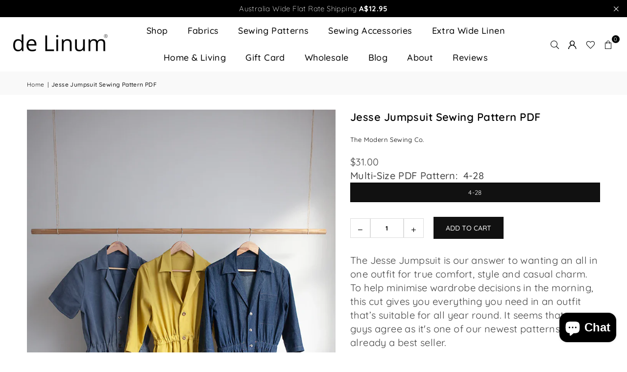

--- FILE ---
content_type: text/html; charset=utf-8
request_url: https://www.delinum.com.au/products/jesse-jumpsuit-multi-size-pdf-pattern
body_size: 58593
content:
<!doctype html>
<html class="no-js" lang="en" ><head><meta charset="utf-8"><meta http-equiv="X-UA-Compatible" content="IE=edge,chrome=1"><meta name="viewport" content="width=device-width, initial-scale=1.0"><meta name="theme-color" content="#000"><meta name="format-detection" content="telephone=no"><link rel="canonical" href="https://www.delinum.com.au/products/jesse-jumpsuit-multi-size-pdf-pattern"><link rel="preconnect" href="https://cdn.shopify.com" crossorigin><link rel="dns-prefetch" href="https://www.delinum.com.au" crossorigin><link rel="dns-prefetch" href="https://de-linum.myshopify.com" crossorigin><link rel="preconnect" href="https://fonts.shopifycdn.com" crossorigin><link rel="shortcut icon" href="//www.delinum.com.au/cdn/shop/files/DL0_8036_32x32.jpg?v=1711666134" type="image/png"><link rel="apple-touch-icon-precomposed" type="image/png" sizes="152x152" href="//www.delinum.com.au/cdn/shop/files/DL0_8036_152x.jpg?v=1711666134"><title>Jesse Jumpsuit Pattern | Comfort &amp; Style All Year Round &ndash; de Linum</title><meta name="description" content="Discover the Jesse Jumpsuit PDF pattern, designed for sewing enthusiasts seeking comfort, style, and casual charm in one all-in-one outfit. Perfect for minimizing morning wardrobe decisions, this best-selling pattern is suitable for intermediate sewers. Get everything you need in a year-round outfit. Find your perfect fit with multi-size options. Upgrade your sewing game today!"><!-- /snippets/social-meta-tags.liquid --> <meta name="keywords" content="de Linum, www.delinum.com.au" /><meta name="author" content="de Linum"><meta property="og:site_name" content="de Linum"><meta property="og:url" content="https://www.delinum.com.au/products/jesse-jumpsuit-multi-size-pdf-pattern"><meta property="og:title" content="Jesse Jumpsuit Pattern | Comfort &amp; Style All Year Round"><meta property="og:type" content="product"><meta property="og:description" content="Discover the Jesse Jumpsuit PDF pattern, designed for sewing enthusiasts seeking comfort, style, and casual charm in one all-in-one outfit. Perfect for minimizing morning wardrobe decisions, this best-selling pattern is suitable for intermediate sewers. Get everything you need in a year-round outfit. Find your perfect fit with multi-size options. Upgrade your sewing game today!"><meta property="og:image" content="http://www.delinum.com.au/cdn/shop/files/Jesse-Jumpsuit-PDF-Pattern-_4.webp?v=1713986543"><meta property="og:image:secure_url" content="https://www.delinum.com.au/cdn/shop/files/Jesse-Jumpsuit-PDF-Pattern-_4.webp?v=1713986543"><meta property="og:image:width" content="900"><meta property="og:image:height" content="1350"><meta property="og:price:amount" content="31.00"><meta property="og:price:currency" content="AUD"><meta name="twitter:card" content="summary_large_image"><meta name="twitter:title" content="Jesse Jumpsuit Pattern | Comfort &amp; Style All Year Round"><meta name="twitter:description" content="Discover the Jesse Jumpsuit PDF pattern, designed for sewing enthusiasts seeking comfort, style, and casual charm in one all-in-one outfit. Perfect for minimizing morning wardrobe decisions, this best-selling pattern is suitable for intermediate sewers. Get everything you need in a year-round outfit. Find your perfect fit with multi-size options. Upgrade your sewing game today!">
<link rel="preload" as="font" href="//www.delinum.com.au/cdn/fonts/quicksand/quicksand_n4.bf8322a9d1da765aa396ad7b6eeb81930a6214de.woff2" type="font/woff2" crossorigin><link rel="preload" as="font" href="//www.delinum.com.au/cdn/fonts/quicksand/quicksand_n7.d375fe11182475f82f7bb6306a0a0e4018995610.woff2" type="font/woff2" crossorigin><link rel="preload" as="font" href="//www.delinum.com.au/cdn/shop/t/64/assets/adorn-icons.woff2?v=51276908559411956971751937181" type="font/woff2" crossorigin><style type="text/css">:root{--ft1:Quicksand,sans-serif;--ft2:Quicksand,sans-serif;--ft3:Quicksand,sans-serif;--site_gutter:15px;--grid_gutter:30px;--grid_gutter_sm:15px; --input_height:38px;--input_height_sm:32px;--error:#d20000}*,::after,::before{box-sizing:border-box}article,aside,details,figcaption,figure,footer,header,hgroup,main,menu,nav,section,summary{display:block}body,button,input,select,textarea{font-family:-apple-system,BlinkMacSystemFont,"Segoe UI","Roboto","Oxygen","Ubuntu","Cantarell","Helvetica Neue",sans-serif;-webkit-font-smoothing:antialiased;-webkit-text-size-adjust:100%}a{background-color:transparent}a,a:after,a:before{transition:all .3s ease-in-out}b,strong{font-weight:700;}em{font-style:italic}small{font-size:80%}sub,sup{font-size:75%;line-height:0;position:relative;vertical-align:baseline}sup{top:-.5em}sub{bottom:-.25em}img{max-width:100%;border:0}button,input,optgroup,select,textarea{color:inherit;font:inherit;margin:0;outline:0}button[disabled],input[disabled]{cursor:default}[type=button]::-moz-focus-inner,[type=reset]::-moz-focus-inner,[type=submit]::-moz-focus-inner,button::-moz-focus-inner{border-style:none;padding:0}[type=button]:-moz-focusring,[type=reset]:-moz-focusring,[type=submit]:-moz-focusring,button:-moz-focusring{outline:1px dotted ButtonText}input[type=email],input[type=number],input[type=password],input[type=search]{-webkit-appearance:none;-moz-appearance:none}table{width:100%;border-collapse:collapse;border-spacing:0}td,th{padding:0}textarea{overflow:auto;-webkit-appearance:none;-moz-appearance:none}[tabindex='-1']:focus{outline:0}a,img{outline:0!important;border:0}[role=button],a,button,input,label,select,textarea{touch-action:manipulation}.fl,.flex{display:flex}.fl1,.flex-item{flex:1}.clearfix::after{content:'';display:table;clear:both}.clear{clear:both}.icon__fallback-text,.v-hidden{position:absolute!important;overflow:hidden;clip:rect(0 0 0 0);height:1px;width:1px;margin:-1px;padding:0;border:0}.visibility-hidden{visibility:hidden}.js-focus-hidden:focus{outline:0}.no-js:not(html),.no-js .js{display:none}.no-js .no-js:not(html){display:block}.skip-link:focus{clip:auto;width:auto;height:auto;margin:0;color:#111;background-color:#fff;padding:10px;opacity:1;z-index:10000;transition:none}blockquote{background:#f8f8f8;font-weight:600;font-size:15px;font-style:normal;text-align:center;padding:0 30px;margin:0}.rte blockquote{padding:25px;margin-bottom:20px}blockquote p+cite{margin-top:7.5px}blockquote cite{display:block;font-size:13px;font-style:inherit}code,pre{font-family:Consolas,monospace;font-size:1em}pre{overflow:auto}.rte:last-child{margin-bottom:0}.rte .h1,.rte .h2,.rte .h3,.rte .h4,.rte .h5,.rte .h6,.rte h1,.rte h2,.rte h3,.rte h4,.rte h5,.rte h6{margin-top:15px;margin-bottom:7.5px}.rte .h1:first-child,.rte .h2:first-child,.rte .h3:first-child,.rte .h4:first-child,.rte .h5:first-child,.rte .h6:first-child,.rte h1:first-child,.rte h2:first-child,.rte h3:first-child,.rte h4:first-child,.rte h5:first-child,.rte h6:first-child{margin-top:0}.rte li{margin-bottom:4px;list-style:inherit}.rte li:last-child{margin-bottom:0}.rte-setting{margin-bottom:11.11111px}.rte-setting:last-child{margin-bottom:0}p:last-child{margin-bottom:0}li{list-style:none}.fine-print{font-size:1.07692em;font-style:italic;margin:20px 0}.txt--minor{font-size:80%}.txt--emphasis{font-style:italic}.icon{display:inline-block;width:20px;height:20px;vertical-align:middle;fill:currentColor}.no-svg .icon{display:none}svg.icon:not(.icon--full-color) circle,svg.icon:not(.icon--full-color) ellipse,svg.icon:not(.icon--full-color) g,svg.icon:not(.icon--full-color) line,svg.icon:not(.icon--full-color) path,svg.icon:not(.icon--full-color) polygon,svg.icon:not(.icon--full-color) polyline,svg.icon:not(.icon--full-color) rect,symbol.icon:not(.icon--full-color) circle,symbol.icon:not(.icon--full-color) ellipse,symbol.icon:not(.icon--full-color) g,symbol.icon:not(.icon--full-color) line,symbol.icon:not(.icon--full-color) path,symbol.icon:not(.icon--full-color) polygon,symbol.icon:not(.icon--full-color) polyline,symbol.icon:not(.icon--full-color) rect{fill:inherit;stroke:inherit}.no-svg .icon__fallback-text{position:static!important;overflow:inherit;clip:none;height:auto;width:auto;margin:0}ol,ul{margin:0;padding:0}ol{list-style:decimal}.list--inline{padding:0;margin:0}.list--inline li{display:inline-block;margin-bottom:0;vertical-align:middle}.rte img{height:auto}.rte table{table-layout:fixed}.rte ol,.rte ul{margin:20px 0 30px 30px}.rte ol.list--inline,.rte ul.list--inline{margin-left:0}.rte ul{list-style:disc outside}.rte ul ul{list-style:circle outside}.rte ul ul ul{list-style:square outside}.rte a:not(.btn){padding-bottom:1px}.tc .rte ol,.tc .rte ul,.tc.rte ol,.tc.rte ul{margin-left:0;list-style-position:inside}.rte__table-wrapper{max-width:100%;overflow:auto;-webkit-overflow-scrolling:touch}svg:not(:root){overflow:hidden}.video-wrapper{position:relative;overflow:hidden;max-width:100%;padding-bottom:56.25%;height:0;height:auto}.video-wrapper iframe{position:absolute;top:0;left:0;width:100%;height:100%}form{margin:0}legend{border:0;padding:0}button,input[type=submit],label[for]{cursor:pointer}input[type=text]{-webkit-appearance:none;-moz-appearance:none}[type=checkbox]+label,[type=radio]+label{display:inline-block;margin-bottom:0}textarea{min-height:100px}input[type=checkbox],input[type=radio]{margin:0 5px 0 0;vertical-align:middle}select::-ms-expand{display:none}.label--hidden{position:absolute;height:0;width:0;margin-bottom:0;overflow:hidden;clip:rect(1px,1px,1px,1px)}.form-vertical input,.form-vertical select,.form-vertical textarea{display:block;width:100%}.form-vertical [type=checkbox],.form-vertical [type=radio]{display:inline-block;width:auto;margin-right:5px}.form-vertical .btn,.form-vertical [type=submit]{display:inline-block;width:auto}.grid--table{display:table;table-layout:fixed;width:100%}.grid--table>.gitem{float:none;display:table-cell;vertical-align:middle}.is-transitioning{display:block!important;visibility:visible!important}.mr0{margin:0 !important;}.pd0{ padding:0 !important;}.db{display:block}.dbi{display:inline-block}.dn, .hidden,.btn.loading .txt {display:none}.of_hidden {overflow:hidden}.pa {position:absolute}.pr {position:relative}.l0 {left: 0;}.t0 {top: 0;}.fw-300{font-weight:300}.fw-400{font-weight:400}.fw-500{font-weight:500}.fw-600{font-weight:600}b,strong,.fw-700{font-weight:700}em, .em{font-style:italic}.tt-u{text-transform:uppercase}.tt-l{text-transform:lowercase}.tt-c{text-transform:capitalize}.tt-n{text-transform:none}.list-bullet,.list-arrow,.list-square,.order-list{padding:0 0 15px 15px;}.list-bullet li {list-style:disc; padding:4px 0; }.list-bullet ul, .list-circle ul, .list-arrow ul, .order-list li {padding-left:15px;}.list-square li {list-style:square; padding:4px 0; } .list-arrow li {list-style:disclosure-closed; padding:4px 0; }.order-list li {list-style:decimal; padding:4px 0; }.tdn {text-decoration:none!important}.tdu {text-decoration:underline}.imgFt{position:absolute;top:0;left:0;width:100%;height:100%;object-fit:cover; object-position:center; }.imgFl { display:block; width:100%; height:auto; }.imgWrapper { display:block; margin:auto; }.autoHt { height:auto; }.bgImg { background-size:cover; background-repeat:no-repeat; background-position:center; }.grid-sizer{width:25%; position:absolute}.w_auto {width:auto!important}.h_auto{height:auto}.w_100{width:100%!important}.h_100{height:100%!important}.pd10 {padding:10px;}.grid{display:flex;flex-wrap:wrap;list-style:none;margin:0 -7.5px }.gitem{flex:0 0 auto;padding-left:7.5px;padding-right:7.5px;width:100%}.col-1,.rwcols-1 .gitem, .wd100{width:100%}.col-2,.rwcols-2 .gitem,.wd50{width:50%}.col-3,.rwcols-3 .gitem,.wd33{width:33.33333%}.col-4,.rwcols-4 .gitem,.wd25{width:25%}.col-5,.rwcols-5 .gitem,.wd20{width:20%}.col-6,.rwcols-6 .gitem,.wd16{width:16.66667%}.col-7,.rwcols-7 .gitem,.wd14{width:14.28571%}.col-8,.rwcols-8 .gitem,.wd12{width:12.5%}.col-9,.rwcols-9 .gitem,.wd11{width:11.11111%}.col-10,.rwcols-10 .gitem,.wd10{width:10%}.wd30{width:30%}.wd37{width:37.5%}.wd40{width:40%}.wd60{width:60%}.wd62{width:62.5%}.wd66{width:66.66667%}.wd70{width:70%}.wd75{width:75%}.wd80{width:80%}.wd83{width:83.33333%}.wd87{width:87.5%}.wd90{width:90%}.wd100{width:100%}.show{display:block!important}.hide{display:none!important}.grid-products{margin:0 -0.0px}.grid-products .gitem{padding-left:0.0px;padding-right:0.0px}.f-row{flex-direction:row}.f-col{flex-direction:column}.f-wrap{flex-wrap:wrap}.f-nowrap{flex-wrap:nowrap}.f-jcs{justify-content:flex-start}.f-jce{justify-content:flex-end}.f-jcc{justify-content:center}.f-jcsb{justify-content:space-between}.f-jcsa{justify-content:space-around}.f-jcse{justify-content:space-evenly}.f-ais{align-items:flex-start}.f-aie{align-items:flex-end}.f-aic{align-items:center}.f-aib{align-items:baseline}.f-aist{align-items:stretch}.f-acs{align-content:flex-start}.f-ace{align-content:flex-end}.f-acc{align-content:center}.f-acsb{align-content:space-between}.f-acsa{align-content:space-around}.f-acst{align-content:stretch}.f-asa{align-self:auto}.f-ass{align-self:flex-start}.f-ase{align-self:flex-end}.f-asc{align-self:center}.f-asb{align-self:baseline}.f-asst{align-self:stretch}.order0{order:0}.order1{order:1}.order2{order:2}.order3{order:3}.tl{text-align:left!important}.tc{text-align:center!important}.tr{text-align:right!important}.m_auto{margin-left:auto;margin-right:auto}.ml_auto{margin-left:auto}.mr_auto{margin-right:auto}.m0{margin:0!important}.mt0{margin-top:0!important}.ml0{margin-left:0!important}.mr0{margin-right:0!important}.mb0{margin-bottom:0!important}.ml5{margin-left:5px}.mt5{margin-top:5px}.mr5{margin-right:5px}.mb5{margin-bottom:5px}.ml10{margin-left:10px}.mt10{margin-top:10px}.mr10{margin-right:10px}.mb10{margin-bottom:10px}.ml15{margin-left:15px}.mt15{margin-top:15px}.mr15{margin-right:15px}.mb15{margin-bottom:15px}.ml20{margin-left:20px}.mt20{margin-top:20px!important}.mr20{margin-right:20px}.mb20{margin-bottom:20px}.ml25{margin-left:25px}.mt25{margin-top:25px}.mr25{margin-right:25px}.mb25{margin-bottom:25px}.ml30{margin-left:30px}.mt30{margin-top:30px}.mr30{margin-right:30px}.mb30{margin-bottom:30px}.mb35{margin-bottom:35px}.mb40{margin-bottom:40px}.mb45{margin-bottom:45px}.mb50{margin-bottom:50px}@media (min-width:768px){.col-md-1{width:100%}.col-md-2,.rwcols-md-2 .gitem,.wd50-md{width:50%}.col-md-3,.rwcols-md-3 .gitem,.wd33-md{width:33.33333%}.col-md-4,.rwcols-md-4 .gitem,.wd25-md{width:25%}.col-md-5,.rwcols-md-5 .gitem,.wd20-md{width:20%}.col-md-6,.rwcols-md-6 .gitem,.wd16-md{width:16.66667%}.col-md-7,.rwcols-md-7 .gitem,.wd14-md{width:14.28571%}.col-md-8,.rwcols-md-8 .gitem,.wd12-md{width:12.5%}.col-md-9,.rwcols-md-9 .gitem,.wd11-md{width:11.11111%}.col-md-10,.rwcols-md-10 .gitem,.wd10-md{width:10%}.wd30-md{width:30%}.wd37-md{width:37.5%}.wd40-md{width:40%}.wd60-md{width:60%}.wd62-md{width:62.5%}.wd66-md{width:66.66667%}.wd70-md{width:70%}.wd75-md{width:75%}.wd80-md{width:80%}.wd83-md{width:83.33333%}.wd87-md{width:87.5%}.wd90-md{width:90%}.tl-md{text-align:left!important}.tc-md{text-align:center!important}.tr-md{text-align:right!important}.f-row-md{flex-direction:row}.f-col-md{flex-direction:column}.f-wrap-md{flex-wrap:wrap}.f-nowrap-md{flex-wrap:nowrap}.f-jcs-md{justify-content:flex-start}.f-jce-md{justify-content:flex-end}.f-jcc-md{justify-content:center}.f-jcsb-md{justify-content:space-between}.f-jcsa-md{justify-content:space-around}.f-jcse-md{justify-content:space-evenly}.f-ais-md{align-items:flex-start}.f-aie-md{align-items:flex-end}.f-aic-md{align-items:center}.f-aib-md{align-items:baseline}.f-aist-md{align-items:stretch}.f-acs-md{align-content:flex-start}.f-ace-md{align-content:flex-end}.f-acc-md{align-content:center}.f-acsb-md{align-content:space-between}.f-acsa-md{align-content:space-around}.f-acst-md{align-content:stretch}.f-asa-md{align-self:auto}.f-ass-md{align-self:flex-start}.f-ase-md{align-self:flex-end}.f-asc-md{align-self:center}.f-asb-md{align-self:baseline}.f-asst-md{align-self:stretch}.mb0-md{margin-bottom:0}.mb5-md{margin-bottom:5px}.mb10-md{margin-bottom:10px}.mb15-md{margin-bottom:15px}.mb20-md{margin-bottom:20px}.mb25-md{margin-bottom:25px}.mb30-md{margin-bottom:30px}.mb35-md{margin-bottom:35px}.mb40-md{margin-bottom:40px}.mb45-md{margin-bottom:45px}.mb50-md{margin-bottom:50px}}@media (min-width:1025px){.grid{margin:0 -15px }.gitem{padding-left:15px;padding-right:15px }.col-lg-1{width:100%}.col-lg-2,.rwcols-lg-2 .gitem,.wd50-lg{width:50%}.col-lg-3,.rwcols-lg-3 .gitem,.wd33-lg{width:33.33333%}.col-lg-4,.rwcols-lg-4 .gitem,.wd25-lg{width:25%}.col-lg-5,.rwcols-lg-5 .gitem,.wd20-lg{width:20%}.col-lg-6,.rwcols-lg-6 .gitem,.wd16-lg{width:16.66667%}.col-lg-7,.rwcols-lg-7 .gitem,.wd14-lg{width:14.28571%}.col-lg-8,.rwcols-lg-8 .gitem,.wd12-lg{width:12.5%}.col-lg-9,.rwcols-lg-9 .gitem,.wd11-lg{width:11.11111%}.col-lg-10,.rwcols-lg-10 .gitem,.wd10-lg{width:10%}.wd30-lg{width:30%}.wd37-lg{width:37.5%}.wd40-lg{width:40%}.wd60-lg{width:60%}.wd62-lg{width:62.5%}.wd66-lg{width:66.66667%}.wd70-lg{width:70%}.wd75-lg{width:75%}.wd80-lg{width:80%}.wd83-lg{width:83.33333%}.wd87-lg{width:87.5%}.wd90-lg{width:90%}.show-lg{display:block!important}.hide-lg{display:none!important}.f-row-lg{flex-direction:row}.f-col-lg{flex-direction:column}.f-wrap-lg{flex-wrap:wrap}.f-nowrap-lg{flex-wrap:nowrap}.tl-lg {text-align:left!important}.tc-lg {text-align:center!important}.tr-lg {text-align:right!important}.grid-products{margin:0 -7.5px}.grid-products .gitem{padding-left:7.5px;padding-right:7.5px}}@media (min-width:1280px){.col-xl-1{width:100%}.col-xl-2,.rwcols-xl-2 .gitem,.wd50-xl{width:50%}.col-xl-3,.rwcols-xl-3 .gitem,.wd33-xl{width:33.33333%}.col-xl-4,.rwcols-xl-4 .gitem,.wd25-xl{width:25%}.col-xl-5,.rwcols-xl-5 .gitem,.wd20-xl{width:20%}.col-xl-6,.rwcols-xl-6 .gitem,.wd16-xl{width:16.66667%}.col-xl-7,.rwcols-xl-7 .gitem,.wd14-xl{width:14.28571%}.col-xl-8,.rwcols-xl-8 .gitem,.wd12-xl{width:12.5%}.col-xl-9,.rwcols-xl-9 .gitem,.wd11-xl{width:11.11111%}.col-xl-10,.rwcols-xl-10 .gitem,.wd10-xl{width:10%}.wd30-xl{width:30%}.wd37-xl{width:37.5%}.wd40-xl{width:40%}.wd60-xl{width:60%}.wd62-xl{width:62.5%}.wd66-xl{width:66.66667%}.wd70-xl{width:70%}.wd75-xl{width:75%}.wd80-xl{width:80%}.wd83-xl{width:83.33333%}.wd87-xl{width:87.5%}.wd90-xl{width:90%}.show-xl{display:block!important}.hide-xl{display:none!important}.f-wrap-xl{flex-wrap:wrap}.f-col-xl{flex-direction:column}.tl-xl {text-align:left!important}.tc-xl {text-align:center!important}.tr-xl {text-align:right!important}}@media only screen and (min-width:768px) and (max-width:1024px){.show-md{display:block!important}.hide-md{display:none!important}}@media only screen and (max-width:767px){.show-sm{display:block!important}.hide-sm{display:none!important}}@font-face{font-family:Adorn-Icons;src:url("//www.delinum.com.au/cdn/shop/t/64/assets/adorn-icons.woff2?v=51276908559411956971751937181") format('woff2'),url("//www.delinum.com.au/cdn/shop/t/64/assets/adorn-icons.woff?v=74340402737950993131751937181") format('woff');font-weight:400;font-style:normal;font-display:swap}.at{font:normal normal normal 15px/1 Adorn-Icons;speak:none;text-transform:none;display:inline-block;vertical-align:middle;text-rendering:auto;-webkit-font-smoothing:antialiased;-moz-osx-font-smoothing:grayscale}@font-face {font-family: Quicksand;font-weight: 300;font-style: normal;font-display: swap;src: url("//www.delinum.com.au/cdn/fonts/quicksand/quicksand_n3.c2ef0e492caecbdb8e327c69b68cd550e0c0f353.woff2") format("woff2"), url("//www.delinum.com.au/cdn/fonts/quicksand/quicksand_n3.a05833ef989fa46d75b96396c21ab4abf30abf2e.woff") format("woff");}@font-face {font-family: Quicksand;font-weight: 400;font-style: normal;font-display: swap;src: url("//www.delinum.com.au/cdn/fonts/quicksand/quicksand_n4.bf8322a9d1da765aa396ad7b6eeb81930a6214de.woff2") format("woff2"), url("//www.delinum.com.au/cdn/fonts/quicksand/quicksand_n4.fa4cbd232d3483059e72b11f7239959a64c98426.woff") format("woff");}@font-face {font-family: Quicksand;font-weight: 500;font-style: normal;font-display: swap;src: url("//www.delinum.com.au/cdn/fonts/quicksand/quicksand_n5.8f86b119923a62b5ca76bc9a6fb25da7a7498802.woff2") format("woff2"), url("//www.delinum.com.au/cdn/fonts/quicksand/quicksand_n5.c31882e058f76d723a7b6b725ac3ca095b5a2a70.woff") format("woff");}@font-face {font-family: Quicksand;font-weight: 600;font-style: normal;font-display: swap;src: url("//www.delinum.com.au/cdn/fonts/quicksand/quicksand_n6.2d744c302b66242b8689223a01c2ae7d363b7b45.woff2") format("woff2"), url("//www.delinum.com.au/cdn/fonts/quicksand/quicksand_n6.0d771117677705be6acb5844d65cf2b9cbf6ea3d.woff") format("woff");}@font-face {font-family: Quicksand;font-weight: 700;font-style: normal;font-display: swap;src: url("//www.delinum.com.au/cdn/fonts/quicksand/quicksand_n7.d375fe11182475f82f7bb6306a0a0e4018995610.woff2") format("woff2"), url("//www.delinum.com.au/cdn/fonts/quicksand/quicksand_n7.8ac2ae2fc4b90ef79aaa7aedb927d39f9f9aa3f4.woff") format("woff");}.page-width { margin:0 auto; padding-left:15px; padding-right:15px; max-width:1300px; }.fullwidth, .breadcrumbs.fullwidth { max-width:100%; padding-left:10px; padding-right:10px; }.template-product .fullwidth.npd .product-single__meta{ padding: 0 20px;}@media only screen and (min-width:766px) { .page-width { padding-left:20px; padding-right:20px; }.fullwidth, .breadcrumbs.fullwidth { padding-left:15px; padding-right:15px; }.template-product .fullwidth.npd:not(.style6) .product-single__meta{ padding-right:30px}}@media only screen and (min-width:1280px){.fullwidth, .breadcrumbs.fullwidth { padding-left:55px; padding-right:55px; }.template-product .fullwidth.npd:not(.style6) .product-single__meta{ padding-right:55px;}}.fullwidth.npd { padding-left:0; padding-right:0; }.fs10 { font-size:10px;}.fs12 { font-size:12px;}.fs14 { font-size:14px;}.fs16 { font-size:16px;}.fs18 { font-size:18px;}.fs20 { font-size:20px;}.fs22 { font-size:22px;}.fs24 { font-size:24px;}.fs26 { font-size:26px;}.fs28 { font-size:28px;}.fs30 { font-size:30px;}</style><link rel="stylesheet" href="//www.delinum.com.au/cdn/shop/t/64/assets/theme.css?v=142618585078498614711760945193" type="text/css" media="all">    <link rel="stylesheet" href="//www.delinum.com.au/cdn/shop/t/64/assets/custom.css?v=171654803997142534901752056591" type="text/css" media="all">    <script src="//www.delinum.com.au/cdn/shop/t/64/assets/lazysizes.js?v=103082535952790022801751937181" async></script>  <script src="//www.delinum.com.au/cdn/shop/t/64/assets/jquery.min.js?v=115860211936397945481751937181" defer="defer"></script><script>var theme = {strings:{showMore:"Show More",showLess:"Show Less"},mlcurrency:false,moneyFormat:"\u003cspan class=money\u003e${{amount}} AUD\u003c\/span\u003e",shopCurrency:"AUD",autoCurrencies:true,CurrencyFormat:'money_with_currency_format',ajax_cart:true,fixedHeader:true,animation:false,animationMobile:true,searchresult:"See all results for \u0026quot;{{ terms }}\u0026quot;",wlAvailable:"Available in Wishlist",rtl:false,};document.documentElement.className = document.documentElement.className.replace('no-js', 'js');        var alpha = "Abcdefghijklmnopqrstuvwxyz".split(""), thm = alpha[0]+alpha[21]+alpha[14]+alpha[13]+alpha[4], shpeml = 'info@delinum.com.au', dmn = window.location.hostname;        window.lazySizesConfig = window.lazySizesConfig || {};window.lazySizesConfig.loadMode = 1;      window.lazySizesConfig.loadHidden = false;        window.shopUrl = 'https://www.delinum.com.au';      window.routes = {        cart_add_url: '/cart/add',        cart_change_url: '/cart/change',        cart_update_url: '/cart/update',        cart_url: '/cart',        predictive_search_url: '/search/suggest'      };      window.cartStrings = {        error: `There was an error while updating your cart. Please try again.`,        quantityError: `You can only add [quantity] of this item.`      };      window.variantStrings = {addToCart: `Add to cart`,preOrder: `Pre-Order`,soldOut: `Sold out`,unavailable: `Unavailable`,unavailable_with_option: `Translation missing: en.products.product.value_unavailable`,};</script><script src="//www.delinum.com.au/cdn/shop/t/64/assets/vendor.js?v=175121317203878727231751937182" defer="defer"></script>  
  <script>window.performance && window.performance.mark && window.performance.mark('shopify.content_for_header.start');</script><meta name="google-site-verification" content="M_jEYv1PKtZuedY-pWCr28TCH5xrilorbuhFbtBe8Aw">
<meta id="shopify-digital-wallet" name="shopify-digital-wallet" content="/4375642161/digital_wallets/dialog">
<meta name="shopify-checkout-api-token" content="e4ab7d942d7ef1a28a686f947f02ad7d">
<meta id="in-context-paypal-metadata" data-shop-id="4375642161" data-venmo-supported="false" data-environment="production" data-locale="en_US" data-paypal-v4="true" data-currency="AUD">
<link rel="alternate" type="application/json+oembed" href="https://www.delinum.com.au/products/jesse-jumpsuit-multi-size-pdf-pattern.oembed">
<script async="async" src="/checkouts/internal/preloads.js?locale=en-AU"></script>
<link rel="preconnect" href="https://shop.app" crossorigin="anonymous">
<script async="async" src="https://shop.app/checkouts/internal/preloads.js?locale=en-AU&shop_id=4375642161" crossorigin="anonymous"></script>
<script id="apple-pay-shop-capabilities" type="application/json">{"shopId":4375642161,"countryCode":"AU","currencyCode":"AUD","merchantCapabilities":["supports3DS"],"merchantId":"gid:\/\/shopify\/Shop\/4375642161","merchantName":"de Linum","requiredBillingContactFields":["postalAddress","email"],"requiredShippingContactFields":["postalAddress","email"],"shippingType":"shipping","supportedNetworks":["visa","masterCard","amex","jcb"],"total":{"type":"pending","label":"de Linum","amount":"1.00"},"shopifyPaymentsEnabled":true,"supportsSubscriptions":true}</script>
<script id="shopify-features" type="application/json">{"accessToken":"e4ab7d942d7ef1a28a686f947f02ad7d","betas":["rich-media-storefront-analytics"],"domain":"www.delinum.com.au","predictiveSearch":true,"shopId":4375642161,"locale":"en"}</script>
<script>var Shopify = Shopify || {};
Shopify.shop = "de-linum.myshopify.com";
Shopify.locale = "en";
Shopify.currency = {"active":"AUD","rate":"1.0"};
Shopify.country = "AU";
Shopify.theme = {"name":"NEW avone-v5-5-0 JULY 2025","id":136803188819,"schema_name":"Avone","schema_version":"5.5.0","theme_store_id":null,"role":"main"};
Shopify.theme.handle = "null";
Shopify.theme.style = {"id":null,"handle":null};
Shopify.cdnHost = "www.delinum.com.au/cdn";
Shopify.routes = Shopify.routes || {};
Shopify.routes.root = "/";</script>
<script type="module">!function(o){(o.Shopify=o.Shopify||{}).modules=!0}(window);</script>
<script>!function(o){function n(){var o=[];function n(){o.push(Array.prototype.slice.apply(arguments))}return n.q=o,n}var t=o.Shopify=o.Shopify||{};t.loadFeatures=n(),t.autoloadFeatures=n()}(window);</script>
<script>
  window.ShopifyPay = window.ShopifyPay || {};
  window.ShopifyPay.apiHost = "shop.app\/pay";
  window.ShopifyPay.redirectState = null;
</script>
<script id="shop-js-analytics" type="application/json">{"pageType":"product"}</script>
<script defer="defer" async type="module" src="//www.delinum.com.au/cdn/shopifycloud/shop-js/modules/v2/client.init-shop-cart-sync_BT-GjEfc.en.esm.js"></script>
<script defer="defer" async type="module" src="//www.delinum.com.au/cdn/shopifycloud/shop-js/modules/v2/chunk.common_D58fp_Oc.esm.js"></script>
<script defer="defer" async type="module" src="//www.delinum.com.au/cdn/shopifycloud/shop-js/modules/v2/chunk.modal_xMitdFEc.esm.js"></script>
<script type="module">
  await import("//www.delinum.com.au/cdn/shopifycloud/shop-js/modules/v2/client.init-shop-cart-sync_BT-GjEfc.en.esm.js");
await import("//www.delinum.com.au/cdn/shopifycloud/shop-js/modules/v2/chunk.common_D58fp_Oc.esm.js");
await import("//www.delinum.com.au/cdn/shopifycloud/shop-js/modules/v2/chunk.modal_xMitdFEc.esm.js");

  window.Shopify.SignInWithShop?.initShopCartSync?.({"fedCMEnabled":true,"windoidEnabled":true});

</script>
<script>
  window.Shopify = window.Shopify || {};
  if (!window.Shopify.featureAssets) window.Shopify.featureAssets = {};
  window.Shopify.featureAssets['shop-js'] = {"shop-cart-sync":["modules/v2/client.shop-cart-sync_DZOKe7Ll.en.esm.js","modules/v2/chunk.common_D58fp_Oc.esm.js","modules/v2/chunk.modal_xMitdFEc.esm.js"],"init-fed-cm":["modules/v2/client.init-fed-cm_B6oLuCjv.en.esm.js","modules/v2/chunk.common_D58fp_Oc.esm.js","modules/v2/chunk.modal_xMitdFEc.esm.js"],"shop-cash-offers":["modules/v2/client.shop-cash-offers_D2sdYoxE.en.esm.js","modules/v2/chunk.common_D58fp_Oc.esm.js","modules/v2/chunk.modal_xMitdFEc.esm.js"],"shop-login-button":["modules/v2/client.shop-login-button_QeVjl5Y3.en.esm.js","modules/v2/chunk.common_D58fp_Oc.esm.js","modules/v2/chunk.modal_xMitdFEc.esm.js"],"pay-button":["modules/v2/client.pay-button_DXTOsIq6.en.esm.js","modules/v2/chunk.common_D58fp_Oc.esm.js","modules/v2/chunk.modal_xMitdFEc.esm.js"],"shop-button":["modules/v2/client.shop-button_DQZHx9pm.en.esm.js","modules/v2/chunk.common_D58fp_Oc.esm.js","modules/v2/chunk.modal_xMitdFEc.esm.js"],"avatar":["modules/v2/client.avatar_BTnouDA3.en.esm.js"],"init-windoid":["modules/v2/client.init-windoid_CR1B-cfM.en.esm.js","modules/v2/chunk.common_D58fp_Oc.esm.js","modules/v2/chunk.modal_xMitdFEc.esm.js"],"init-shop-for-new-customer-accounts":["modules/v2/client.init-shop-for-new-customer-accounts_C_vY_xzh.en.esm.js","modules/v2/client.shop-login-button_QeVjl5Y3.en.esm.js","modules/v2/chunk.common_D58fp_Oc.esm.js","modules/v2/chunk.modal_xMitdFEc.esm.js"],"init-shop-email-lookup-coordinator":["modules/v2/client.init-shop-email-lookup-coordinator_BI7n9ZSv.en.esm.js","modules/v2/chunk.common_D58fp_Oc.esm.js","modules/v2/chunk.modal_xMitdFEc.esm.js"],"init-shop-cart-sync":["modules/v2/client.init-shop-cart-sync_BT-GjEfc.en.esm.js","modules/v2/chunk.common_D58fp_Oc.esm.js","modules/v2/chunk.modal_xMitdFEc.esm.js"],"shop-toast-manager":["modules/v2/client.shop-toast-manager_DiYdP3xc.en.esm.js","modules/v2/chunk.common_D58fp_Oc.esm.js","modules/v2/chunk.modal_xMitdFEc.esm.js"],"init-customer-accounts":["modules/v2/client.init-customer-accounts_D9ZNqS-Q.en.esm.js","modules/v2/client.shop-login-button_QeVjl5Y3.en.esm.js","modules/v2/chunk.common_D58fp_Oc.esm.js","modules/v2/chunk.modal_xMitdFEc.esm.js"],"init-customer-accounts-sign-up":["modules/v2/client.init-customer-accounts-sign-up_iGw4briv.en.esm.js","modules/v2/client.shop-login-button_QeVjl5Y3.en.esm.js","modules/v2/chunk.common_D58fp_Oc.esm.js","modules/v2/chunk.modal_xMitdFEc.esm.js"],"shop-follow-button":["modules/v2/client.shop-follow-button_CqMgW2wH.en.esm.js","modules/v2/chunk.common_D58fp_Oc.esm.js","modules/v2/chunk.modal_xMitdFEc.esm.js"],"checkout-modal":["modules/v2/client.checkout-modal_xHeaAweL.en.esm.js","modules/v2/chunk.common_D58fp_Oc.esm.js","modules/v2/chunk.modal_xMitdFEc.esm.js"],"shop-login":["modules/v2/client.shop-login_D91U-Q7h.en.esm.js","modules/v2/chunk.common_D58fp_Oc.esm.js","modules/v2/chunk.modal_xMitdFEc.esm.js"],"lead-capture":["modules/v2/client.lead-capture_BJmE1dJe.en.esm.js","modules/v2/chunk.common_D58fp_Oc.esm.js","modules/v2/chunk.modal_xMitdFEc.esm.js"],"payment-terms":["modules/v2/client.payment-terms_Ci9AEqFq.en.esm.js","modules/v2/chunk.common_D58fp_Oc.esm.js","modules/v2/chunk.modal_xMitdFEc.esm.js"]};
</script>
<script>(function() {
  var isLoaded = false;
  function asyncLoad() {
    if (isLoaded) return;
    isLoaded = true;
    var urls = ["https:\/\/trust.conversionbear.com\/script?app=trust_badge\u0026shop=de-linum.myshopify.com","https:\/\/cdn.shopify.com\/s\/files\/1\/0449\/2568\/1820\/t\/4\/assets\/booster_currency.js?v=1624978055\u0026shop=de-linum.myshopify.com","\/\/cdn.shopify.com\/proxy\/d58f19eea2655f5a5208882d1b2f13b2d365843f7b8b8851d3da49873c024966\/api.goaffpro.com\/loader.js?shop=de-linum.myshopify.com\u0026sp-cache-control=cHVibGljLCBtYXgtYWdlPTkwMA"];
    for (var i = 0; i < urls.length; i++) {
      var s = document.createElement('script');
      s.type = 'text/javascript';
      s.async = true;
      s.src = urls[i];
      var x = document.getElementsByTagName('script')[0];
      x.parentNode.insertBefore(s, x);
    }
  };
  if(window.attachEvent) {
    window.attachEvent('onload', asyncLoad);
  } else {
    window.addEventListener('load', asyncLoad, false);
  }
})();</script>
<script id="__st">var __st={"a":4375642161,"offset":39600,"reqid":"a9256027-fe21-4d40-9847-b765611e5e98-1769380743","pageurl":"www.delinum.com.au\/products\/jesse-jumpsuit-multi-size-pdf-pattern","u":"0200b7021eb8","p":"product","rtyp":"product","rid":7275374805075};</script>
<script>window.ShopifyPaypalV4VisibilityTracking = true;</script>
<script id="captcha-bootstrap">!function(){'use strict';const t='contact',e='account',n='new_comment',o=[[t,t],['blogs',n],['comments',n],[t,'customer']],c=[[e,'customer_login'],[e,'guest_login'],[e,'recover_customer_password'],[e,'create_customer']],r=t=>t.map((([t,e])=>`form[action*='/${t}']:not([data-nocaptcha='true']) input[name='form_type'][value='${e}']`)).join(','),a=t=>()=>t?[...document.querySelectorAll(t)].map((t=>t.form)):[];function s(){const t=[...o],e=r(t);return a(e)}const i='password',u='form_key',d=['recaptcha-v3-token','g-recaptcha-response','h-captcha-response',i],f=()=>{try{return window.sessionStorage}catch{return}},m='__shopify_v',_=t=>t.elements[u];function p(t,e,n=!1){try{const o=window.sessionStorage,c=JSON.parse(o.getItem(e)),{data:r}=function(t){const{data:e,action:n}=t;return t[m]||n?{data:e,action:n}:{data:t,action:n}}(c);for(const[e,n]of Object.entries(r))t.elements[e]&&(t.elements[e].value=n);n&&o.removeItem(e)}catch(o){console.error('form repopulation failed',{error:o})}}const l='form_type',E='cptcha';function T(t){t.dataset[E]=!0}const w=window,h=w.document,L='Shopify',v='ce_forms',y='captcha';let A=!1;((t,e)=>{const n=(g='f06e6c50-85a8-45c8-87d0-21a2b65856fe',I='https://cdn.shopify.com/shopifycloud/storefront-forms-hcaptcha/ce_storefront_forms_captcha_hcaptcha.v1.5.2.iife.js',D={infoText:'Protected by hCaptcha',privacyText:'Privacy',termsText:'Terms'},(t,e,n)=>{const o=w[L][v],c=o.bindForm;if(c)return c(t,g,e,D).then(n);var r;o.q.push([[t,g,e,D],n]),r=I,A||(h.body.append(Object.assign(h.createElement('script'),{id:'captcha-provider',async:!0,src:r})),A=!0)});var g,I,D;w[L]=w[L]||{},w[L][v]=w[L][v]||{},w[L][v].q=[],w[L][y]=w[L][y]||{},w[L][y].protect=function(t,e){n(t,void 0,e),T(t)},Object.freeze(w[L][y]),function(t,e,n,w,h,L){const[v,y,A,g]=function(t,e,n){const i=e?o:[],u=t?c:[],d=[...i,...u],f=r(d),m=r(i),_=r(d.filter((([t,e])=>n.includes(e))));return[a(f),a(m),a(_),s()]}(w,h,L),I=t=>{const e=t.target;return e instanceof HTMLFormElement?e:e&&e.form},D=t=>v().includes(t);t.addEventListener('submit',(t=>{const e=I(t);if(!e)return;const n=D(e)&&!e.dataset.hcaptchaBound&&!e.dataset.recaptchaBound,o=_(e),c=g().includes(e)&&(!o||!o.value);(n||c)&&t.preventDefault(),c&&!n&&(function(t){try{if(!f())return;!function(t){const e=f();if(!e)return;const n=_(t);if(!n)return;const o=n.value;o&&e.removeItem(o)}(t);const e=Array.from(Array(32),(()=>Math.random().toString(36)[2])).join('');!function(t,e){_(t)||t.append(Object.assign(document.createElement('input'),{type:'hidden',name:u})),t.elements[u].value=e}(t,e),function(t,e){const n=f();if(!n)return;const o=[...t.querySelectorAll(`input[type='${i}']`)].map((({name:t})=>t)),c=[...d,...o],r={};for(const[a,s]of new FormData(t).entries())c.includes(a)||(r[a]=s);n.setItem(e,JSON.stringify({[m]:1,action:t.action,data:r}))}(t,e)}catch(e){console.error('failed to persist form',e)}}(e),e.submit())}));const S=(t,e)=>{t&&!t.dataset[E]&&(n(t,e.some((e=>e===t))),T(t))};for(const o of['focusin','change'])t.addEventListener(o,(t=>{const e=I(t);D(e)&&S(e,y())}));const B=e.get('form_key'),M=e.get(l),P=B&&M;t.addEventListener('DOMContentLoaded',(()=>{const t=y();if(P)for(const e of t)e.elements[l].value===M&&p(e,B);[...new Set([...A(),...v().filter((t=>'true'===t.dataset.shopifyCaptcha))])].forEach((e=>S(e,t)))}))}(h,new URLSearchParams(w.location.search),n,t,e,['guest_login'])})(!0,!0)}();</script>
<script integrity="sha256-4kQ18oKyAcykRKYeNunJcIwy7WH5gtpwJnB7kiuLZ1E=" data-source-attribution="shopify.loadfeatures" defer="defer" src="//www.delinum.com.au/cdn/shopifycloud/storefront/assets/storefront/load_feature-a0a9edcb.js" crossorigin="anonymous"></script>
<script crossorigin="anonymous" defer="defer" src="//www.delinum.com.au/cdn/shopifycloud/storefront/assets/shopify_pay/storefront-65b4c6d7.js?v=20250812"></script>
<script data-source-attribution="shopify.dynamic_checkout.dynamic.init">var Shopify=Shopify||{};Shopify.PaymentButton=Shopify.PaymentButton||{isStorefrontPortableWallets:!0,init:function(){window.Shopify.PaymentButton.init=function(){};var t=document.createElement("script");t.src="https://www.delinum.com.au/cdn/shopifycloud/portable-wallets/latest/portable-wallets.en.js",t.type="module",document.head.appendChild(t)}};
</script>
<script data-source-attribution="shopify.dynamic_checkout.buyer_consent">
  function portableWalletsHideBuyerConsent(e){var t=document.getElementById("shopify-buyer-consent"),n=document.getElementById("shopify-subscription-policy-button");t&&n&&(t.classList.add("hidden"),t.setAttribute("aria-hidden","true"),n.removeEventListener("click",e))}function portableWalletsShowBuyerConsent(e){var t=document.getElementById("shopify-buyer-consent"),n=document.getElementById("shopify-subscription-policy-button");t&&n&&(t.classList.remove("hidden"),t.removeAttribute("aria-hidden"),n.addEventListener("click",e))}window.Shopify?.PaymentButton&&(window.Shopify.PaymentButton.hideBuyerConsent=portableWalletsHideBuyerConsent,window.Shopify.PaymentButton.showBuyerConsent=portableWalletsShowBuyerConsent);
</script>
<script data-source-attribution="shopify.dynamic_checkout.cart.bootstrap">document.addEventListener("DOMContentLoaded",(function(){function t(){return document.querySelector("shopify-accelerated-checkout-cart, shopify-accelerated-checkout")}if(t())Shopify.PaymentButton.init();else{new MutationObserver((function(e,n){t()&&(Shopify.PaymentButton.init(),n.disconnect())})).observe(document.body,{childList:!0,subtree:!0})}}));
</script>
<script id='scb4127' type='text/javascript' async='' src='https://www.delinum.com.au/cdn/shopifycloud/privacy-banner/storefront-banner.js'></script><link id="shopify-accelerated-checkout-styles" rel="stylesheet" media="screen" href="https://www.delinum.com.au/cdn/shopifycloud/portable-wallets/latest/accelerated-checkout-backwards-compat.css" crossorigin="anonymous">
<style id="shopify-accelerated-checkout-cart">
        #shopify-buyer-consent {
  margin-top: 1em;
  display: inline-block;
  width: 100%;
}

#shopify-buyer-consent.hidden {
  display: none;
}

#shopify-subscription-policy-button {
  background: none;
  border: none;
  padding: 0;
  text-decoration: underline;
  font-size: inherit;
  cursor: pointer;
}

#shopify-subscription-policy-button::before {
  box-shadow: none;
}

      </style>

<script>window.performance && window.performance.mark && window.performance.mark('shopify.content_for_header.end');</script>
<!-- BEGIN app block: shopify://apps/judge-me-reviews/blocks/judgeme_core/61ccd3b1-a9f2-4160-9fe9-4fec8413e5d8 --><!-- Start of Judge.me Core -->






<link rel="dns-prefetch" href="https://cdn2.judge.me/cdn/widget_frontend">
<link rel="dns-prefetch" href="https://cdn.judge.me">
<link rel="dns-prefetch" href="https://cdn1.judge.me">
<link rel="dns-prefetch" href="https://api.judge.me">

<script data-cfasync='false' class='jdgm-settings-script'>window.jdgmSettings={"pagination":5,"disable_web_reviews":false,"badge_no_review_text":"No reviews","badge_n_reviews_text":"{{ n }} review/reviews","badge_star_color":"#ffd700","hide_badge_preview_if_no_reviews":true,"badge_hide_text":false,"enforce_center_preview_badge":false,"widget_title":"Customer Reviews","widget_open_form_text":"Write a review","widget_close_form_text":"Cancel review","widget_refresh_page_text":"Refresh page","widget_summary_text":"Based on {{ number_of_reviews }} review/reviews","widget_no_review_text":"Be the first to write a review","widget_name_field_text":"Display name","widget_verified_name_field_text":"Verified Name (public)","widget_name_placeholder_text":"Display name","widget_required_field_error_text":"This field is required.","widget_email_field_text":"Email address","widget_verified_email_field_text":"Verified Email (private, can not be edited)","widget_email_placeholder_text":"Your email address","widget_email_field_error_text":"Please enter a valid email address.","widget_rating_field_text":"Rating","widget_review_title_field_text":"Review Title","widget_review_title_placeholder_text":"Give your review a title","widget_review_body_field_text":"Review content","widget_review_body_placeholder_text":"Start writing here...","widget_pictures_field_text":"Picture/Video (optional)","widget_submit_review_text":"Submit Review","widget_submit_verified_review_text":"Submit Verified Review","widget_submit_success_msg_with_auto_publish":"Thank you! Please refresh the page in a few moments to see your review. You can remove or edit your review by logging into \u003ca href='https://judge.me/login' target='_blank' rel='nofollow noopener'\u003eJudge.me\u003c/a\u003e","widget_submit_success_msg_no_auto_publish":"Thank you! Your review will be published as soon as it is approved by the shop admin. You can remove or edit your review by logging into \u003ca href='https://judge.me/login' target='_blank' rel='nofollow noopener'\u003eJudge.me\u003c/a\u003e","widget_show_default_reviews_out_of_total_text":"Showing {{ n_reviews_shown }} out of {{ n_reviews }} reviews.","widget_show_all_link_text":"Show all","widget_show_less_link_text":"Show less","widget_author_said_text":"{{ reviewer_name }} said:","widget_days_text":"{{ n }} days ago","widget_weeks_text":"{{ n }} week/weeks ago","widget_months_text":"{{ n }} month/months ago","widget_years_text":"{{ n }} year/years ago","widget_yesterday_text":"Yesterday","widget_today_text":"Today","widget_replied_text":"\u003e\u003e {{ shop_name }} replied:","widget_read_more_text":"Read more","widget_reviewer_name_as_initial":"","widget_rating_filter_color":"","widget_rating_filter_see_all_text":"See all reviews","widget_sorting_most_recent_text":"Most Recent","widget_sorting_highest_rating_text":"Highest Rating","widget_sorting_lowest_rating_text":"Lowest Rating","widget_sorting_with_pictures_text":"Only Pictures","widget_sorting_most_helpful_text":"Most Helpful","widget_open_question_form_text":"Ask a question","widget_reviews_subtab_text":"Reviews","widget_questions_subtab_text":"Questions","widget_question_label_text":"Question","widget_answer_label_text":"Answer","widget_question_placeholder_text":"Write your question here","widget_submit_question_text":"Submit Question","widget_question_submit_success_text":"Thank you for your question! We will notify you once it gets answered.","widget_star_color":"#ffd700","verified_badge_text":"Verified","verified_badge_bg_color":"","verified_badge_text_color":"","verified_badge_placement":"left-of-reviewer-name","widget_review_max_height":"","widget_hide_border":false,"widget_social_share":false,"widget_thumb":false,"widget_review_location_show":false,"widget_location_format":"country_iso_code","all_reviews_include_out_of_store_products":true,"all_reviews_out_of_store_text":"(out of store)","all_reviews_pagination":100,"all_reviews_product_name_prefix_text":"about","enable_review_pictures":true,"enable_question_anwser":false,"widget_theme":"leex","review_date_format":"dd/mm/yy","default_sort_method":"most-recent","widget_product_reviews_subtab_text":"Product Reviews","widget_shop_reviews_subtab_text":"Shop Reviews","widget_other_products_reviews_text":"Reviews for other products","widget_store_reviews_subtab_text":"Store reviews","widget_no_store_reviews_text":"This store hasn't received any reviews yet","widget_web_restriction_product_reviews_text":"This product hasn't received any reviews yet","widget_no_items_text":"No items found","widget_show_more_text":"Show more","widget_write_a_store_review_text":"Write a Store Review","widget_other_languages_heading":"Reviews in Other Languages","widget_translate_review_text":"Translate review to {{ language }}","widget_translating_review_text":"Translating...","widget_show_original_translation_text":"Show original ({{ language }})","widget_translate_review_failed_text":"Review couldn't be translated.","widget_translate_review_retry_text":"Retry","widget_translate_review_try_again_later_text":"Try again later","show_product_url_for_grouped_product":false,"widget_sorting_pictures_first_text":"Pictures First","show_pictures_on_all_rev_page_mobile":false,"show_pictures_on_all_rev_page_desktop":true,"floating_tab_hide_mobile_install_preference":false,"floating_tab_button_name":"★ Reviews","floating_tab_title":"Let customers speak for us","floating_tab_button_color":"","floating_tab_button_background_color":"","floating_tab_url":"","floating_tab_url_enabled":true,"floating_tab_tab_style":"text","all_reviews_text_badge_text":"Customers rate us {{ shop.metafields.judgeme.all_reviews_rating | round: 1 }}/5 based on {{ shop.metafields.judgeme.all_reviews_count }} reviews.","all_reviews_text_badge_text_branded_style":"{{ shop.metafields.judgeme.all_reviews_rating | round: 1 }} out of 5 stars based on {{ shop.metafields.judgeme.all_reviews_count }} reviews","is_all_reviews_text_badge_a_link":false,"show_stars_for_all_reviews_text_badge":false,"all_reviews_text_badge_url":"","all_reviews_text_style":"branded","all_reviews_text_color_style":"judgeme_brand_color","all_reviews_text_color":"#108474","all_reviews_text_show_jm_brand":true,"featured_carousel_show_header":true,"featured_carousel_title":"Let customers speak for us","testimonials_carousel_title":"Customers are saying","videos_carousel_title":"Real customer stories","cards_carousel_title":"Customers are saying","featured_carousel_count_text":"from {{ n }} reviews","featured_carousel_add_link_to_all_reviews_page":false,"featured_carousel_url":"","featured_carousel_show_images":true,"featured_carousel_autoslide_interval":5,"featured_carousel_arrows_on_the_sides":false,"featured_carousel_height":250,"featured_carousel_width":80,"featured_carousel_image_size":0,"featured_carousel_image_height":250,"featured_carousel_arrow_color":"#eeeeee","verified_count_badge_style":"vintage","verified_count_badge_orientation":"horizontal","verified_count_badge_color_style":"judgeme_brand_color","verified_count_badge_color":"#108474","is_verified_count_badge_a_link":false,"verified_count_badge_url":"","verified_count_badge_show_jm_brand":true,"widget_rating_preset_default":5,"widget_first_sub_tab":"product-reviews","widget_show_histogram":true,"widget_histogram_use_custom_color":false,"widget_pagination_use_custom_color":false,"widget_star_use_custom_color":true,"widget_verified_badge_use_custom_color":false,"widget_write_review_use_custom_color":false,"picture_reminder_submit_button":"Upload Pictures","enable_review_videos":false,"mute_video_by_default":false,"widget_sorting_videos_first_text":"Videos First","widget_review_pending_text":"Pending","featured_carousel_items_for_large_screen":5,"social_share_options_order":"Facebook,Twitter","remove_microdata_snippet":false,"disable_json_ld":false,"enable_json_ld_products":false,"preview_badge_show_question_text":false,"preview_badge_no_question_text":"No questions","preview_badge_n_question_text":"{{ number_of_questions }} question/questions","qa_badge_show_icon":false,"qa_badge_position":"same-row","remove_judgeme_branding":false,"widget_add_search_bar":false,"widget_search_bar_placeholder":"Search","widget_sorting_verified_only_text":"Verified only","featured_carousel_theme":"default","featured_carousel_show_rating":true,"featured_carousel_show_title":true,"featured_carousel_show_body":true,"featured_carousel_show_date":false,"featured_carousel_show_reviewer":true,"featured_carousel_show_product":false,"featured_carousel_header_background_color":"#108474","featured_carousel_header_text_color":"#ffffff","featured_carousel_name_product_separator":"reviewed","featured_carousel_full_star_background":"#108474","featured_carousel_empty_star_background":"#dadada","featured_carousel_vertical_theme_background":"#f9fafb","featured_carousel_verified_badge_enable":false,"featured_carousel_verified_badge_color":"#108474","featured_carousel_border_style":"round","featured_carousel_review_line_length_limit":3,"featured_carousel_more_reviews_button_text":"Read more reviews","featured_carousel_view_product_button_text":"View product","all_reviews_page_load_reviews_on":"scroll","all_reviews_page_load_more_text":"Load More Reviews","disable_fb_tab_reviews":true,"enable_ajax_cdn_cache":false,"widget_public_name_text":"displayed publicly like","default_reviewer_name":"John Smith","default_reviewer_name_has_non_latin":true,"widget_reviewer_anonymous":"Anonymous","medals_widget_title":"Judge.me Review Medals","medals_widget_background_color":"#f9fafb","medals_widget_position":"footer_all_pages","medals_widget_border_color":"#f9fafb","medals_widget_verified_text_position":"left","medals_widget_use_monochromatic_version":false,"medals_widget_elements_color":"#EDEDED","show_reviewer_avatar":true,"widget_invalid_yt_video_url_error_text":"Not a YouTube video URL","widget_max_length_field_error_text":"Please enter no more than {0} characters.","widget_show_country_flag":false,"widget_show_collected_via_shop_app":true,"widget_verified_by_shop_badge_style":"light","widget_verified_by_shop_text":"Verified by Shop","widget_show_photo_gallery":false,"widget_load_with_code_splitting":true,"widget_ugc_install_preference":false,"widget_ugc_title":"Made by us, Shared by you","widget_ugc_subtitle":"Tag us to see your picture featured in our page","widget_ugc_arrows_color":"#ffffff","widget_ugc_primary_button_text":"Buy Now","widget_ugc_primary_button_background_color":"#108474","widget_ugc_primary_button_text_color":"#ffffff","widget_ugc_primary_button_border_width":"0","widget_ugc_primary_button_border_style":"none","widget_ugc_primary_button_border_color":"#108474","widget_ugc_primary_button_border_radius":"25","widget_ugc_secondary_button_text":"Load More","widget_ugc_secondary_button_background_color":"#ffffff","widget_ugc_secondary_button_text_color":"#108474","widget_ugc_secondary_button_border_width":"2","widget_ugc_secondary_button_border_style":"solid","widget_ugc_secondary_button_border_color":"#108474","widget_ugc_secondary_button_border_radius":"25","widget_ugc_reviews_button_text":"View Reviews","widget_ugc_reviews_button_background_color":"#ffffff","widget_ugc_reviews_button_text_color":"#108474","widget_ugc_reviews_button_border_width":"2","widget_ugc_reviews_button_border_style":"solid","widget_ugc_reviews_button_border_color":"#108474","widget_ugc_reviews_button_border_radius":"25","widget_ugc_reviews_button_link_to":"judgeme-reviews-page","widget_ugc_show_post_date":true,"widget_ugc_max_width":"800","widget_rating_metafield_value_type":true,"widget_primary_color":"#547f96","widget_enable_secondary_color":false,"widget_secondary_color":"#6a9191","widget_summary_average_rating_text":"{{ average_rating }} out of 5","widget_media_grid_title":"Customer photos \u0026 videos","widget_media_grid_see_more_text":"See more","widget_round_style":false,"widget_show_product_medals":true,"widget_verified_by_judgeme_text":"Verified by Judge.me","widget_show_store_medals":true,"widget_verified_by_judgeme_text_in_store_medals":"Verified by Judge.me","widget_media_field_exceed_quantity_message":"Sorry, we can only accept {{ max_media }} for one review.","widget_media_field_exceed_limit_message":"{{ file_name }} is too large, please select a {{ media_type }} less than {{ size_limit }}MB.","widget_review_submitted_text":"Review Submitted!","widget_question_submitted_text":"Question Submitted!","widget_close_form_text_question":"Cancel","widget_write_your_answer_here_text":"Write your answer here","widget_enabled_branded_link":true,"widget_show_collected_by_judgeme":true,"widget_reviewer_name_color":"","widget_write_review_text_color":"","widget_write_review_bg_color":"","widget_collected_by_judgeme_text":"collected by Judge.me","widget_pagination_type":"standard","widget_load_more_text":"Load More","widget_load_more_color":"#108474","widget_full_review_text":"Full Review","widget_read_more_reviews_text":"Read More Reviews","widget_read_questions_text":"Read Questions","widget_questions_and_answers_text":"Questions \u0026 Answers","widget_verified_by_text":"Verified by","widget_verified_text":"Verified","widget_number_of_reviews_text":"{{ number_of_reviews }} reviews","widget_back_button_text":"Back","widget_next_button_text":"Next","widget_custom_forms_filter_button":"Filters","custom_forms_style":"vertical","widget_show_review_information":false,"how_reviews_are_collected":"How reviews are collected?","widget_show_review_keywords":false,"widget_gdpr_statement":"How we use your data: We'll only contact you about the review you left, and only if necessary. By submitting your review, you agree to Judge.me's \u003ca href='https://judge.me/terms' target='_blank' rel='nofollow noopener'\u003eterms\u003c/a\u003e, \u003ca href='https://judge.me/privacy' target='_blank' rel='nofollow noopener'\u003eprivacy\u003c/a\u003e and \u003ca href='https://judge.me/content-policy' target='_blank' rel='nofollow noopener'\u003econtent\u003c/a\u003e policies.","widget_multilingual_sorting_enabled":false,"widget_translate_review_content_enabled":false,"widget_translate_review_content_method":"manual","popup_widget_review_selection":"automatically_with_pictures","popup_widget_round_border_style":true,"popup_widget_show_title":true,"popup_widget_show_body":true,"popup_widget_show_reviewer":false,"popup_widget_show_product":true,"popup_widget_show_pictures":true,"popup_widget_use_review_picture":true,"popup_widget_show_on_home_page":true,"popup_widget_show_on_product_page":true,"popup_widget_show_on_collection_page":true,"popup_widget_show_on_cart_page":true,"popup_widget_position":"bottom_left","popup_widget_first_review_delay":5,"popup_widget_duration":5,"popup_widget_interval":5,"popup_widget_review_count":5,"popup_widget_hide_on_mobile":true,"review_snippet_widget_round_border_style":true,"review_snippet_widget_card_color":"#FFFFFF","review_snippet_widget_slider_arrows_background_color":"#FFFFFF","review_snippet_widget_slider_arrows_color":"#000000","review_snippet_widget_star_color":"#108474","show_product_variant":false,"all_reviews_product_variant_label_text":"Variant: ","widget_show_verified_branding":false,"widget_ai_summary_title":"Customers say","widget_ai_summary_disclaimer":"AI-powered review summary based on recent customer reviews","widget_show_ai_summary":false,"widget_show_ai_summary_bg":false,"widget_show_review_title_input":true,"redirect_reviewers_invited_via_email":"review_widget","request_store_review_after_product_review":false,"request_review_other_products_in_order":false,"review_form_color_scheme":"default","review_form_corner_style":"square","review_form_star_color":{},"review_form_text_color":"#333333","review_form_background_color":"#ffffff","review_form_field_background_color":"#fafafa","review_form_button_color":{},"review_form_button_text_color":"#ffffff","review_form_modal_overlay_color":"#000000","review_content_screen_title_text":"How would you rate this product?","review_content_introduction_text":"We would love it if you would share a bit about your experience.","store_review_form_title_text":"How would you rate this store?","store_review_form_introduction_text":"We would love it if you would share a bit about your experience.","show_review_guidance_text":true,"one_star_review_guidance_text":"Poor","five_star_review_guidance_text":"Great","customer_information_screen_title_text":"About you","customer_information_introduction_text":"Please tell us more about you.","custom_questions_screen_title_text":"Your experience in more detail","custom_questions_introduction_text":"Here are a few questions to help us understand more about your experience.","review_submitted_screen_title_text":"Thanks for your review!","review_submitted_screen_thank_you_text":"We are processing it and it will appear on the store soon.","review_submitted_screen_email_verification_text":"Please confirm your email by clicking the link we just sent you. This helps us keep reviews authentic.","review_submitted_request_store_review_text":"Would you like to share your experience of shopping with us?","review_submitted_review_other_products_text":"Would you like to review these products?","store_review_screen_title_text":"Would you like to share your experience of shopping with us?","store_review_introduction_text":"We value your feedback and use it to improve. Please share any thoughts or suggestions you have.","reviewer_media_screen_title_picture_text":"Share a picture","reviewer_media_introduction_picture_text":"Upload a photo to support your review.","reviewer_media_screen_title_video_text":"Share a video","reviewer_media_introduction_video_text":"Upload a video to support your review.","reviewer_media_screen_title_picture_or_video_text":"Share a picture or video","reviewer_media_introduction_picture_or_video_text":"Upload a photo or video to support your review.","reviewer_media_youtube_url_text":"Paste your Youtube URL here","advanced_settings_next_step_button_text":"Next","advanced_settings_close_review_button_text":"Close","modal_write_review_flow":false,"write_review_flow_required_text":"Required","write_review_flow_privacy_message_text":"We respect your privacy.","write_review_flow_anonymous_text":"Post review as anonymous","write_review_flow_visibility_text":"This won't be visible to other customers.","write_review_flow_multiple_selection_help_text":"Select as many as you like","write_review_flow_single_selection_help_text":"Select one option","write_review_flow_required_field_error_text":"This field is required","write_review_flow_invalid_email_error_text":"Please enter a valid email address","write_review_flow_max_length_error_text":"Max. {{ max_length }} characters.","write_review_flow_media_upload_text":"\u003cb\u003eClick to upload\u003c/b\u003e or drag and drop","write_review_flow_gdpr_statement":"We'll only contact you about your review if necessary. By submitting your review, you agree to our \u003ca href='https://judge.me/terms' target='_blank' rel='nofollow noopener'\u003eterms and conditions\u003c/a\u003e and \u003ca href='https://judge.me/privacy' target='_blank' rel='nofollow noopener'\u003eprivacy policy\u003c/a\u003e.","rating_only_reviews_enabled":false,"show_negative_reviews_help_screen":false,"new_review_flow_help_screen_rating_threshold":3,"negative_review_resolution_screen_title_text":"Tell us more","negative_review_resolution_text":"Your experience matters to us. If there were issues with your purchase, we're here to help. Feel free to reach out to us, we'd love the opportunity to make things right.","negative_review_resolution_button_text":"Contact us","negative_review_resolution_proceed_with_review_text":"Leave a review","negative_review_resolution_subject":"Issue with purchase from {{ shop_name }}.{{ order_name }}","preview_badge_collection_page_install_status":false,"widget_review_custom_css":"","preview_badge_custom_css":"","preview_badge_stars_count":"5-stars","featured_carousel_custom_css":"","floating_tab_custom_css":"","all_reviews_widget_custom_css":"","medals_widget_custom_css":"","verified_badge_custom_css":"","all_reviews_text_custom_css":"","transparency_badges_collected_via_store_invite":false,"transparency_badges_from_another_provider":false,"transparency_badges_collected_from_store_visitor":false,"transparency_badges_collected_by_verified_review_provider":false,"transparency_badges_earned_reward":false,"transparency_badges_collected_via_store_invite_text":"Review collected via store invitation","transparency_badges_from_another_provider_text":"Review collected from another provider","transparency_badges_collected_from_store_visitor_text":"Review collected from a store visitor","transparency_badges_written_in_google_text":"Review written in Google","transparency_badges_written_in_etsy_text":"Review written in Etsy","transparency_badges_written_in_shop_app_text":"Review written in Shop App","transparency_badges_earned_reward_text":"Review earned a reward for future purchase","product_review_widget_per_page":10,"widget_store_review_label_text":"Review about the store","checkout_comment_extension_title_on_product_page":"Customer Comments","checkout_comment_extension_num_latest_comment_show":5,"checkout_comment_extension_format":"name_and_timestamp","checkout_comment_customer_name":"last_initial","checkout_comment_comment_notification":true,"preview_badge_collection_page_install_preference":true,"preview_badge_home_page_install_preference":false,"preview_badge_product_page_install_preference":false,"review_widget_install_preference":"","review_carousel_install_preference":false,"floating_reviews_tab_install_preference":"none","verified_reviews_count_badge_install_preference":false,"all_reviews_text_install_preference":false,"review_widget_best_location":true,"judgeme_medals_install_preference":false,"review_widget_revamp_enabled":false,"review_widget_qna_enabled":false,"review_widget_header_theme":"minimal","review_widget_widget_title_enabled":true,"review_widget_header_text_size":"medium","review_widget_header_text_weight":"regular","review_widget_average_rating_style":"compact","review_widget_bar_chart_enabled":true,"review_widget_bar_chart_type":"numbers","review_widget_bar_chart_style":"standard","review_widget_expanded_media_gallery_enabled":false,"review_widget_reviews_section_theme":"standard","review_widget_image_style":"thumbnails","review_widget_review_image_ratio":"square","review_widget_stars_size":"medium","review_widget_verified_badge":"standard_text","review_widget_review_title_text_size":"medium","review_widget_review_text_size":"medium","review_widget_review_text_length":"medium","review_widget_number_of_columns_desktop":3,"review_widget_carousel_transition_speed":5,"review_widget_custom_questions_answers_display":"always","review_widget_button_text_color":"#FFFFFF","review_widget_text_color":"#000000","review_widget_lighter_text_color":"#7B7B7B","review_widget_corner_styling":"soft","review_widget_review_word_singular":"review","review_widget_review_word_plural":"reviews","review_widget_voting_label":"Helpful?","review_widget_shop_reply_label":"Reply from {{ shop_name }}:","review_widget_filters_title":"Filters","qna_widget_question_word_singular":"Question","qna_widget_question_word_plural":"Questions","qna_widget_answer_reply_label":"Answer from {{ answerer_name }}:","qna_content_screen_title_text":"Ask a question about this product","qna_widget_question_required_field_error_text":"Please enter your question.","qna_widget_flow_gdpr_statement":"We'll only contact you about your question if necessary. By submitting your question, you agree to our \u003ca href='https://judge.me/terms' target='_blank' rel='nofollow noopener'\u003eterms and conditions\u003c/a\u003e and \u003ca href='https://judge.me/privacy' target='_blank' rel='nofollow noopener'\u003eprivacy policy\u003c/a\u003e.","qna_widget_question_submitted_text":"Thanks for your question!","qna_widget_close_form_text_question":"Close","qna_widget_question_submit_success_text":"We’ll notify you by email when your question is answered.","all_reviews_widget_v2025_enabled":false,"all_reviews_widget_v2025_header_theme":"default","all_reviews_widget_v2025_widget_title_enabled":true,"all_reviews_widget_v2025_header_text_size":"medium","all_reviews_widget_v2025_header_text_weight":"regular","all_reviews_widget_v2025_average_rating_style":"compact","all_reviews_widget_v2025_bar_chart_enabled":true,"all_reviews_widget_v2025_bar_chart_type":"numbers","all_reviews_widget_v2025_bar_chart_style":"standard","all_reviews_widget_v2025_expanded_media_gallery_enabled":false,"all_reviews_widget_v2025_show_store_medals":true,"all_reviews_widget_v2025_show_photo_gallery":true,"all_reviews_widget_v2025_show_review_keywords":false,"all_reviews_widget_v2025_show_ai_summary":false,"all_reviews_widget_v2025_show_ai_summary_bg":false,"all_reviews_widget_v2025_add_search_bar":false,"all_reviews_widget_v2025_default_sort_method":"most-recent","all_reviews_widget_v2025_reviews_per_page":10,"all_reviews_widget_v2025_reviews_section_theme":"default","all_reviews_widget_v2025_image_style":"thumbnails","all_reviews_widget_v2025_review_image_ratio":"square","all_reviews_widget_v2025_stars_size":"medium","all_reviews_widget_v2025_verified_badge":"bold_badge","all_reviews_widget_v2025_review_title_text_size":"medium","all_reviews_widget_v2025_review_text_size":"medium","all_reviews_widget_v2025_review_text_length":"medium","all_reviews_widget_v2025_number_of_columns_desktop":3,"all_reviews_widget_v2025_carousel_transition_speed":5,"all_reviews_widget_v2025_custom_questions_answers_display":"always","all_reviews_widget_v2025_show_product_variant":false,"all_reviews_widget_v2025_show_reviewer_avatar":true,"all_reviews_widget_v2025_reviewer_name_as_initial":"","all_reviews_widget_v2025_review_location_show":false,"all_reviews_widget_v2025_location_format":"","all_reviews_widget_v2025_show_country_flag":false,"all_reviews_widget_v2025_verified_by_shop_badge_style":"light","all_reviews_widget_v2025_social_share":false,"all_reviews_widget_v2025_social_share_options_order":"Facebook,Twitter,LinkedIn,Pinterest","all_reviews_widget_v2025_pagination_type":"standard","all_reviews_widget_v2025_button_text_color":"#FFFFFF","all_reviews_widget_v2025_text_color":"#000000","all_reviews_widget_v2025_lighter_text_color":"#7B7B7B","all_reviews_widget_v2025_corner_styling":"soft","all_reviews_widget_v2025_title":"Customer reviews","all_reviews_widget_v2025_ai_summary_title":"Customers say about this store","all_reviews_widget_v2025_no_review_text":"Be the first to write a review","platform":"shopify","branding_url":"https://app.judge.me/reviews/stores/www.delinum.com.au","branding_text":"Powered by Judge.me","locale":"en","reply_name":"de Linum","widget_version":"3.0","footer":true,"autopublish":true,"review_dates":true,"enable_custom_form":false,"shop_use_review_site":true,"shop_locale":"en","enable_multi_locales_translations":true,"show_review_title_input":true,"review_verification_email_status":"never","can_be_branded":true,"reply_name_text":"de Linum"};</script> <style class='jdgm-settings-style'>.jdgm-xx{left:0}:root{--jdgm-primary-color: #547f96;--jdgm-secondary-color: rgba(84,127,150,0.1);--jdgm-star-color: gold;--jdgm-write-review-text-color: white;--jdgm-write-review-bg-color: #547f96;--jdgm-paginate-color: #547f96;--jdgm-border-radius: 0;--jdgm-reviewer-name-color: #547f96}.jdgm-histogram__bar-content{background-color:#547f96}.jdgm-rev[data-verified-buyer=true] .jdgm-rev__icon.jdgm-rev__icon:after,.jdgm-rev__buyer-badge.jdgm-rev__buyer-badge{color:white;background-color:#547f96}.jdgm-review-widget--small .jdgm-gallery.jdgm-gallery .jdgm-gallery__thumbnail-link:nth-child(8) .jdgm-gallery__thumbnail-wrapper.jdgm-gallery__thumbnail-wrapper:before{content:"See more"}@media only screen and (min-width: 768px){.jdgm-gallery.jdgm-gallery .jdgm-gallery__thumbnail-link:nth-child(8) .jdgm-gallery__thumbnail-wrapper.jdgm-gallery__thumbnail-wrapper:before{content:"See more"}}.jdgm-preview-badge .jdgm-star.jdgm-star{color:#ffd700}.jdgm-prev-badge[data-average-rating='0.00']{display:none !important}.jdgm-author-all-initials{display:none !important}.jdgm-author-last-initial{display:none !important}.jdgm-rev-widg__title{visibility:hidden}.jdgm-rev-widg__summary-text{visibility:hidden}.jdgm-prev-badge__text{visibility:hidden}.jdgm-rev__prod-link-prefix:before{content:'about'}.jdgm-rev__variant-label:before{content:'Variant: '}.jdgm-rev__out-of-store-text:before{content:'(out of store)'}@media only screen and (max-width: 768px){.jdgm-rev__pics .jdgm-rev_all-rev-page-picture-separator,.jdgm-rev__pics .jdgm-rev__product-picture{display:none}}.jdgm-preview-badge[data-template="product"]{display:none !important}.jdgm-preview-badge[data-template="index"]{display:none !important}.jdgm-verified-count-badget[data-from-snippet="true"]{display:none !important}.jdgm-carousel-wrapper[data-from-snippet="true"]{display:none !important}.jdgm-all-reviews-text[data-from-snippet="true"]{display:none !important}.jdgm-medals-section[data-from-snippet="true"]{display:none !important}.jdgm-ugc-media-wrapper[data-from-snippet="true"]{display:none !important}.jdgm-rev__transparency-badge[data-badge-type="review_collected_via_store_invitation"]{display:none !important}.jdgm-rev__transparency-badge[data-badge-type="review_collected_from_another_provider"]{display:none !important}.jdgm-rev__transparency-badge[data-badge-type="review_collected_from_store_visitor"]{display:none !important}.jdgm-rev__transparency-badge[data-badge-type="review_written_in_etsy"]{display:none !important}.jdgm-rev__transparency-badge[data-badge-type="review_written_in_google_business"]{display:none !important}.jdgm-rev__transparency-badge[data-badge-type="review_written_in_shop_app"]{display:none !important}.jdgm-rev__transparency-badge[data-badge-type="review_earned_for_future_purchase"]{display:none !important}.jdgm-review-snippet-widget .jdgm-rev-snippet-widget__cards-container .jdgm-rev-snippet-card{border-radius:8px;background:#fff}.jdgm-review-snippet-widget .jdgm-rev-snippet-widget__cards-container .jdgm-rev-snippet-card__rev-rating .jdgm-star{color:#108474}.jdgm-review-snippet-widget .jdgm-rev-snippet-widget__prev-btn,.jdgm-review-snippet-widget .jdgm-rev-snippet-widget__next-btn{border-radius:50%;background:#fff}.jdgm-review-snippet-widget .jdgm-rev-snippet-widget__prev-btn>svg,.jdgm-review-snippet-widget .jdgm-rev-snippet-widget__next-btn>svg{fill:#000}.jdgm-full-rev-modal.rev-snippet-widget .jm-mfp-container .jm-mfp-content,.jdgm-full-rev-modal.rev-snippet-widget .jm-mfp-container .jdgm-full-rev__icon,.jdgm-full-rev-modal.rev-snippet-widget .jm-mfp-container .jdgm-full-rev__pic-img,.jdgm-full-rev-modal.rev-snippet-widget .jm-mfp-container .jdgm-full-rev__reply{border-radius:8px}.jdgm-full-rev-modal.rev-snippet-widget .jm-mfp-container .jdgm-full-rev[data-verified-buyer="true"] .jdgm-full-rev__icon::after{border-radius:8px}.jdgm-full-rev-modal.rev-snippet-widget .jm-mfp-container .jdgm-full-rev .jdgm-rev__buyer-badge{border-radius:calc( 8px / 2 )}.jdgm-full-rev-modal.rev-snippet-widget .jm-mfp-container .jdgm-full-rev .jdgm-full-rev__replier::before{content:'de Linum'}.jdgm-full-rev-modal.rev-snippet-widget .jm-mfp-container .jdgm-full-rev .jdgm-full-rev__product-button{border-radius:calc( 8px * 6 )}
</style> <style class='jdgm-settings-style'></style> <script data-cfasync="false" type="text/javascript" async src="https://cdnwidget.judge.me/shopify_v2/leex.js" id="judgeme_widget_leex_js"></script>
<link id="judgeme_widget_leex_css" rel="stylesheet" type="text/css" media="nope!" onload="this.media='all'" href="https://cdnwidget.judge.me/widget_v3/theme/leex.css">

  
  
  
  <style class='jdgm-miracle-styles'>
  @-webkit-keyframes jdgm-spin{0%{-webkit-transform:rotate(0deg);-ms-transform:rotate(0deg);transform:rotate(0deg)}100%{-webkit-transform:rotate(359deg);-ms-transform:rotate(359deg);transform:rotate(359deg)}}@keyframes jdgm-spin{0%{-webkit-transform:rotate(0deg);-ms-transform:rotate(0deg);transform:rotate(0deg)}100%{-webkit-transform:rotate(359deg);-ms-transform:rotate(359deg);transform:rotate(359deg)}}@font-face{font-family:'JudgemeStar';src:url("[data-uri]") format("woff");font-weight:normal;font-style:normal}.jdgm-star{font-family:'JudgemeStar';display:inline !important;text-decoration:none !important;padding:0 4px 0 0 !important;margin:0 !important;font-weight:bold;opacity:1;-webkit-font-smoothing:antialiased;-moz-osx-font-smoothing:grayscale}.jdgm-star:hover{opacity:1}.jdgm-star:last-of-type{padding:0 !important}.jdgm-star.jdgm--on:before{content:"\e000"}.jdgm-star.jdgm--off:before{content:"\e001"}.jdgm-star.jdgm--half:before{content:"\e002"}.jdgm-widget *{margin:0;line-height:1.4;-webkit-box-sizing:border-box;-moz-box-sizing:border-box;box-sizing:border-box;-webkit-overflow-scrolling:touch}.jdgm-hidden{display:none !important;visibility:hidden !important}.jdgm-temp-hidden{display:none}.jdgm-spinner{width:40px;height:40px;margin:auto;border-radius:50%;border-top:2px solid #eee;border-right:2px solid #eee;border-bottom:2px solid #eee;border-left:2px solid #ccc;-webkit-animation:jdgm-spin 0.8s infinite linear;animation:jdgm-spin 0.8s infinite linear}.jdgm-prev-badge{display:block !important}

</style>


  
  
   


<script data-cfasync='false' class='jdgm-script'>
!function(e){window.jdgm=window.jdgm||{},jdgm.CDN_HOST="https://cdn2.judge.me/cdn/widget_frontend/",jdgm.CDN_HOST_ALT="https://cdn2.judge.me/cdn/widget_frontend/",jdgm.API_HOST="https://api.judge.me/",jdgm.CDN_BASE_URL="https://cdn.shopify.com/extensions/019beb2a-7cf9-7238-9765-11a892117c03/judgeme-extensions-316/assets/",
jdgm.docReady=function(d){(e.attachEvent?"complete"===e.readyState:"loading"!==e.readyState)?
setTimeout(d,0):e.addEventListener("DOMContentLoaded",d)},jdgm.loadCSS=function(d,t,o,a){
!o&&jdgm.loadCSS.requestedUrls.indexOf(d)>=0||(jdgm.loadCSS.requestedUrls.push(d),
(a=e.createElement("link")).rel="stylesheet",a.class="jdgm-stylesheet",a.media="nope!",
a.href=d,a.onload=function(){this.media="all",t&&setTimeout(t)},e.body.appendChild(a))},
jdgm.loadCSS.requestedUrls=[],jdgm.loadJS=function(e,d){var t=new XMLHttpRequest;
t.onreadystatechange=function(){4===t.readyState&&(Function(t.response)(),d&&d(t.response))},
t.open("GET",e),t.onerror=function(){if(e.indexOf(jdgm.CDN_HOST)===0&&jdgm.CDN_HOST_ALT!==jdgm.CDN_HOST){var f=e.replace(jdgm.CDN_HOST,jdgm.CDN_HOST_ALT);jdgm.loadJS(f,d)}},t.send()},jdgm.docReady((function(){(window.jdgmLoadCSS||e.querySelectorAll(
".jdgm-widget, .jdgm-all-reviews-page").length>0)&&(jdgmSettings.widget_load_with_code_splitting?
parseFloat(jdgmSettings.widget_version)>=3?jdgm.loadCSS(jdgm.CDN_HOST+"widget_v3/base.css"):
jdgm.loadCSS(jdgm.CDN_HOST+"widget/base.css"):jdgm.loadCSS(jdgm.CDN_HOST+"shopify_v2.css"),
jdgm.loadJS(jdgm.CDN_HOST+"loa"+"der.js"))}))}(document);
</script>
<noscript><link rel="stylesheet" type="text/css" media="all" href="https://cdn2.judge.me/cdn/widget_frontend/shopify_v2.css"></noscript>

<!-- BEGIN app snippet: theme_fix_tags --><script>
  (function() {
    var jdgmThemeFixes = null;
    if (!jdgmThemeFixes) return;
    var thisThemeFix = jdgmThemeFixes[Shopify.theme.id];
    if (!thisThemeFix) return;

    if (thisThemeFix.html) {
      document.addEventListener("DOMContentLoaded", function() {
        var htmlDiv = document.createElement('div');
        htmlDiv.classList.add('jdgm-theme-fix-html');
        htmlDiv.innerHTML = thisThemeFix.html;
        document.body.append(htmlDiv);
      });
    };

    if (thisThemeFix.css) {
      var styleTag = document.createElement('style');
      styleTag.classList.add('jdgm-theme-fix-style');
      styleTag.innerHTML = thisThemeFix.css;
      document.head.append(styleTag);
    };

    if (thisThemeFix.js) {
      var scriptTag = document.createElement('script');
      scriptTag.classList.add('jdgm-theme-fix-script');
      scriptTag.innerHTML = thisThemeFix.js;
      document.head.append(scriptTag);
    };
  })();
</script>
<!-- END app snippet -->
<!-- End of Judge.me Core -->



<!-- END app block --><!-- BEGIN app block: shopify://apps/powerful-form-builder/blocks/app-embed/e4bcb1eb-35b2-42e6-bc37-bfe0e1542c9d --><script type="text/javascript" hs-ignore data-cookieconsent="ignore">
  var Globo = Globo || {};
  var globoFormbuilderRecaptchaInit = function(){};
  var globoFormbuilderHcaptchaInit = function(){};
  window.Globo.FormBuilder = window.Globo.FormBuilder || {};
  window.Globo.FormBuilder.shop = {"configuration":{"money_format":"${{amount}}"},"pricing":{"features":{"bulkOrderForm":false,"cartForm":false,"fileUpload":2,"removeCopyright":false,"restrictedEmailDomains":false}},"settings":{"copyright":"Powered by Globo <a href=\"https://apps.shopify.com/form-builder-contact-form\" target=\"_blank\">Contact Form</a>","hideWaterMark":false,"reCaptcha":{"recaptchaType":"v2","siteKey":"6LdgGkYcAAAAAA8Ubo3ddhT4DEkeCIAAuMyTap85","languageCode":"en"},"scrollTop":false,"customCssCode":"","customCssEnabled":false,"additionalColumns":[{"id":"additional.abn","label":"ABN","tab":"additional","type":"number","createdBy":"form","formId":"57940"},{"id":"additional.business_name_8","label":"Business Name","tab":"additional","type":"text","createdBy":"form","formId":"57940"},{"id":"additional.instagram","label":"Instagram","tab":"additional","type":"text","createdBy":"form","formId":"57940"},{"id":"additional.website_9","label":"Website","tab":"additional","type":"text","createdBy":"form","formId":"57940"},{"id":"additional.stateterritory_2","label":"State/Territory","tab":"additional","type":"text","createdBy":"form","formId":"57940"},{"id":"additional.message","label":"Message","tab":"additional","type":"text","createdBy":"form","formId":"57940"},{"id":"additional.terms_conditions","label":"Terms & Conditions","tab":"additional","type":"boolean","createdBy":"form","formId":"57940"},{"id":"additional.i_would_like_to_get_exclusive_offers_and_new_product_alerts!_2","label":"I would like to get exclusive offers and new product alerts!","tab":"additional","type":"boolean","createdBy":"form","formId":"57940"}]},"encryption_form_id":0,"url":"https://form.globosoftware.net/","CDN_URL":"https://dxo9oalx9qc1s.cloudfront.net"};

  if(window.Globo.FormBuilder.shop.settings.customCssEnabled && window.Globo.FormBuilder.shop.settings.customCssCode){
    const customStyle = document.createElement('style');
    customStyle.type = 'text/css';
    customStyle.innerHTML = window.Globo.FormBuilder.shop.settings.customCssCode;
    document.head.appendChild(customStyle);
  }

  window.Globo.FormBuilder.forms = [];
    
      
      
      
      window.Globo.FormBuilder.forms[57940] = {"57940":{"header":{"active":true,"title":"Account Access Form","description":"\u003cp class=\"ql-align-center\"\u003e\u003cbr\u003e\u003c\/p\u003e"},"elements":[{"id":"text","type":"text","label":"Name","placeholder":"Name","description":"","limitCharacters":false,"characters":100,"hideLabel":false,"keepPositionLabel":false,"required":true,"ifHideLabel":false,"inputIcon":"","columnWidth":50},{"id":"email","type":"email","label":"Email","placeholder":"Email","description":"","limitCharacters":false,"characters":100,"hideLabel":false,"keepPositionLabel":false,"required":true,"ifHideLabel":false,"inputIcon":"","columnWidth":50},{"id":"number","type":"number","label":"ABN","placeholder":"ABN","description":"","limitCharacters":false,"characters":100,"hideLabel":false,"keepPositionLabel":false,"required":true,"ifHideLabel":false,"inputIcon":"","columnWidth":50},{"id":"text-8","type":"text","label":"Business Name","placeholder":"Name","description":"","limitCharacters":false,"characters":100,"hideLabel":false,"keepPositionLabel":false,"required":false,"ifHideLabel":false,"inputIcon":"","columnWidth":50},{"id":"name","type":"name","label":"Instagram","placeholder":"@","description":"","limitCharacters":false,"characters":100,"hideLabel":false,"keepPositionLabel":false,"required":false,"ifHideLabel":false,"inputIcon":"","columnWidth":50},{"id":"text-9","type":"text","label":"Website","placeholder":"www.","description":"","limitCharacters":false,"characters":100,"hideLabel":false,"keepPositionLabel":false,"required":false,"ifHideLabel":false,"inputIcon":"","columnWidth":50},{"id":"text-5","type":"text","label":"City \/Suburb","placeholder":"City \/ Suburb","description":"","limitCharacters":false,"characters":100,"hideLabel":false,"keepPositionLabel":false,"required":false,"ifHideLabel":false,"inputIcon":"","columnWidth":33.33},{"id":"select-2","type":"select","label":"State\/Territory","placeholder":"Please select","options":"ACT\nNSW\nQLD\nWA\nSA\nVIC\nTAS\nNT","defaultOption":"","description":"","hideLabel":false,"keepPositionLabel":false,"required":false,"ifHideLabel":false,"inputIcon":"","columnWidth":33.33},{"id":"text-7","type":"text","label":"Postal Code","placeholder":"Postal Code","description":"","limitCharacters":false,"characters":100,"hideLabel":false,"keepPositionLabel":false,"required":false,"ifHideLabel":false,"inputIcon":"","columnWidth":33.33,"conditionalField":false,"onlyShowIf":false,"select-2":false},{"id":"textarea","type":"textarea","label":"Message","placeholder":"","description":"","limitCharacters":false,"characters":100,"hideLabel":false,"keepPositionLabel":false,"required":false,"ifHideLabel":false,"columnWidth":100,"conditionalField":false,"onlyShowIf":false,"select-2":false},{"id":"checkbox","type":"checkbox","label":"Terms \u0026 Conditions","options":"I would like to buy 10+ Metres fabrics per colour","defaultOptions":"","description":"Only apply if you are intending to meet the MOQ of 10 metres\/ colour","hideLabel":false,"keepPositionLabel":false,"required":true,"ifHideLabel":false,"inlineOption":100,"columnWidth":100,"conditionalField":false,"onlyShowIf":false,"select-2":false},{"id":"checkbox-2","type":"checkbox","label":"I would like to get exclusive offers and new product alerts!","options":"Yes","defaultOptions":"","description":"","hideLabel":false,"keepPositionLabel":false,"required":false,"ifHideLabel":false,"inlineOption":100,"columnWidth":50,"conditionalField":false,"onlyShowIf":false,"select-2":false,"checkbox":false}],"add-elements":null,"footer":{"description":"","previousText":"Previous","nextText":"Next","submitText":"Submit","resetButton":false,"resetButtonText":"Reset","submitFullWidth":false,"submitAlignment":"left"},"mail":{"admin":null,"customer":{"enable":true,"emailType":"elementEmail","selectEmail":"onlyEmail","emailId":"email","emailConditional":false,"note":"You can use variables which will help you create a dynamic content","subject":"Thanks for submitting","content":"\u003ctable class=\"header row\" style=\"width: 100%; border-spacing: 0; border-collapse: collapse; margin: 40px 0 20px;\"\u003e\n\u003ctbody\u003e\n\u003ctr\u003e\n\u003ctd class=\"header__cell\" style=\"font-family: -apple-system, BlinkMacSystemFont, Roboto, Oxygen, Ubuntu, Cantarell, Fira Sans, Droid Sans, Helvetica Neue, sans-serif;\"\u003e\u003ccenter\u003e\n\u003ctable class=\"container\" style=\"width: 559px; text-align: left; border-spacing: 0px; border-collapse: collapse; margin: 0px auto;\"\u003e\n\u003ctbody\u003e\n\u003ctr\u003e\n\u003ctd style=\"font-family: -apple-system, BlinkMacSystemFont, Roboto, Oxygen, Ubuntu, Cantarell, 'Fira Sans', 'Droid Sans', 'Helvetica Neue', sans-serif; width: 544.219px;\"\u003e\n\u003ctable class=\"row\" style=\"width: 100%; border-spacing: 0; border-collapse: collapse;\"\u003e\n\u003ctbody\u003e\n\u003ctr\u003e\n\u003ctd class=\"shop-name__cell\" style=\"font-family: -apple-system, BlinkMacSystemFont, Roboto, Oxygen, Ubuntu, Cantarell, Fira Sans, Droid Sans, Helvetica Neue, sans-serif;\"\u003e\n\u003ch1 class=\"shop-name__text\" style=\"font-weight: normal; font-size: 30px; color: #333; margin: 0;\"\u003ede Linum\u003c\/h1\u003e\n\u003c\/td\u003e\n\u003ctd class=\"order-number__cell\" style=\"font-family: -apple-system, BlinkMacSystemFont, Roboto, Oxygen, Ubuntu, Cantarell, Fira Sans, Droid Sans, Helvetica Neue, sans-serif; font-size: 14px; color: #999;\" align=\"right\"\u003e\u0026nbsp;\u003c\/td\u003e\n\u003c\/tr\u003e\n\u003c\/tbody\u003e\n\u003c\/table\u003e\n\u003c\/td\u003e\n\u003c\/tr\u003e\n\u003c\/tbody\u003e\n\u003c\/table\u003e\n\u003c\/center\u003e\u003c\/td\u003e\n\u003c\/tr\u003e\n\u003c\/tbody\u003e\n\u003c\/table\u003e\n\u003ctable class=\"row content\" style=\"width: 100%; border-spacing: 0; border-collapse: collapse;\"\u003e\n\u003ctbody\u003e\n\u003ctr\u003e\n\u003ctd class=\"content__cell\" style=\"font-family: -apple-system, BlinkMacSystemFont, Roboto, Oxygen, Ubuntu, Cantarell, Fira Sans, Droid Sans, Helvetica Neue, sans-serif; padding-bottom: 40px;\"\u003e\u003ccenter\u003e\n\u003ctable class=\"container\" style=\"width: 560px; text-align: left; border-spacing: 0; border-collapse: collapse; margin: 0 auto;\"\u003e\n\u003ctbody\u003e\n\u003ctr\u003e\n\u003ctd style=\"font-family: -apple-system, BlinkMacSystemFont, Roboto, Oxygen, Ubuntu, Cantarell, Fira Sans, Droid Sans, Helvetica Neue, sans-serif;\"\u003e\n\u003ch2 class=\"quote-heading\" style=\"font-weight: normal; font-size: 24px; margin: 0 0 10px;\"\u003eThanks for your submission\u003c\/h2\u003e\n\u003cp class=\"quote-heading-message\"\u003eHi, we are getting your submission. We will get back to you shortly.\u003c\/p\u003e\n\u003c\/td\u003e\n\u003c\/tr\u003e\n\u003c\/tbody\u003e\n\u003c\/table\u003e\n\u003ctable class=\"row section\" style=\"width: 100%; border-spacing: 0; border-collapse: collapse; border-top-width: 1px; border-top-color: #e5e5e5; border-top-style: solid;\"\u003e\n\u003ctbody\u003e\n\u003ctr\u003e\n\u003ctd class=\"section__cell\" style=\"font-family: -apple-system, BlinkMacSystemFont, Roboto, Oxygen, Ubuntu, Cantarell, Fira Sans, Droid Sans, Helvetica Neue, sans-serif; padding: 40px 0;\"\u003e\u003ccenter\u003e\n\u003ctable class=\"container\" style=\"width: 560px; text-align: left; border-spacing: 0; border-collapse: collapse; margin: 0 auto;\"\u003e\n\u003ctbody\u003e\n\u003ctr\u003e\n\u003ctd style=\"font-family: -apple-system, BlinkMacSystemFont, Roboto, Oxygen, Ubuntu, Cantarell, Fira Sans, Droid Sans, Helvetica Neue, sans-serif;\"\u003e\n\u003ch3 class=\"more-information\"\u003eMore information\u003c\/h3\u003e\n\u003cp\u003e{{data}}\u003c\/p\u003e\n\u003c\/td\u003e\n\u003c\/tr\u003e\n\u003c\/tbody\u003e\n\u003c\/table\u003e\n\u003c\/center\u003e\u003c\/td\u003e\n\u003c\/tr\u003e\n\u003c\/tbody\u003e\n\u003c\/table\u003e\n\u003ctable class=\"row footer\" style=\"width: 100%; border-spacing: 0; border-collapse: collapse; border-top-width: 1px; border-top-color: #e5e5e5; border-top-style: solid;\"\u003e\n\u003ctbody\u003e\n\u003ctr\u003e\n\u003ctd class=\"footer__cell\" style=\"font-family: -apple-system, BlinkMacSystemFont, Roboto, Oxygen, Ubuntu, Cantarell, Fira Sans, Droid Sans, Helvetica Neue, sans-serif; padding: 35px 0;\"\u003e\u003ccenter\u003e\n\u003ctable class=\"container\" style=\"width: 560px; text-align: left; border-spacing: 0; border-collapse: collapse; margin: 0 auto;\"\u003e\n\u003ctbody\u003e\n\u003ctr\u003e\n\u003ctd style=\"font-family: -apple-system, BlinkMacSystemFont, Roboto, Oxygen, Ubuntu, Cantarell, Fira Sans, Droid Sans, Helvetica Neue, sans-serif;\"\u003e\n\u003cp class=\"contact\" style=\"text-align: center;\"\u003eIf you have any questions, reply to this email or contact us at \u003ca href=\"mailto:info@delinum.com.au\"\u003einfo@delinum.com.au\u003c\/a\u003e\u003c\/p\u003e\n\u003c\/td\u003e\n\u003c\/tr\u003e\n\u003ctr\u003e\n\u003ctd style=\"font-family: -apple-system, BlinkMacSystemFont, Roboto, Oxygen, Ubuntu, Cantarell, Fira Sans, Droid Sans, Helvetica Neue, sans-serif;\"\u003e\n\u003cp class=\"disclaimer__subtext\" style=\"color: #999; line-height: 150%; font-size: 14px; margin: 0; text-align: center;\"\u003eClick \u003ca href=\"[UNSUBSCRIBEURL]\"\u003ehere\u003c\/a\u003e to unsubscribe\u003c\/p\u003e\n\u003c\/td\u003e\n\u003c\/tr\u003e\n\u003c\/tbody\u003e\n\u003c\/table\u003e\n\u003c\/center\u003e\u003c\/td\u003e\n\u003c\/tr\u003e\n\u003c\/tbody\u003e\n\u003c\/table\u003e\n\u003c\/center\u003e\u003c\/td\u003e\n\u003c\/tr\u003e\n\u003c\/tbody\u003e\n\u003c\/table\u003e","islimitWidth":false,"maxWidth":"600"}},"appearance":{"layout":"boxed","width":"601","style":"classic","mainColor":"#EB1256","headingColor":"#000","labelColor":"#000","descriptionColor":"#6c757d","optionColor":"#000","paragraphColor":"#000","paragraphBackground":"#fff","background":"none","backgroundColor":"#FFF","backgroundImage":"","backgroundImageAlignment":"middle","floatingIcon":"\u003csvg aria-hidden=\"true\" focusable=\"false\" data-prefix=\"far\" data-icon=\"envelope\" class=\"svg-inline--fa fa-envelope fa-w-16\" role=\"img\" xmlns=\"http:\/\/www.w3.org\/2000\/svg\" viewBox=\"0 0 512 512\"\u003e\u003cpath fill=\"currentColor\" d=\"M464 64H48C21.49 64 0 85.49 0 112v288c0 26.51 21.49 48 48 48h416c26.51 0 48-21.49 48-48V112c0-26.51-21.49-48-48-48zm0 48v40.805c-22.422 18.259-58.168 46.651-134.587 106.49-16.841 13.247-50.201 45.072-73.413 44.701-23.208.375-56.579-31.459-73.413-44.701C106.18 199.465 70.425 171.067 48 152.805V112h416zM48 400V214.398c22.914 18.251 55.409 43.862 104.938 82.646 21.857 17.205 60.134 55.186 103.062 54.955 42.717.231 80.509-37.199 103.053-54.947 49.528-38.783 82.032-64.401 104.947-82.653V400H48z\"\u003e\u003c\/path\u003e\u003c\/svg\u003e","floatingText":"","displayOnAllPage":false,"position":"bottom right","formType":"normalForm","newTemplate":false},"reCaptcha":{"enable":false,"note":"Please make sure that you have set Google reCaptcha v2 Site key and Secret key in \u003ca href=\"\/admin\/settings\"\u003eSettings\u003c\/a\u003e"},"errorMessage":{"required":"Please fill in field","invalid":"Invalid","invalidName":"Invalid name","invalidEmail":"Invalid email","invalidURL":"Invalid URL","invalidPhone":"Invalid phone","invalidNumber":"Invalid number","invalidPassword":"Invalid password","confirmPasswordNotMatch":"The password and confirmation password do not match","customerAlreadyExists":"Customer already exists","fileSizeLimit":"File size limit exceeded","fileNotAllowed":"File extension not allowed","requiredCaptcha":"Please, enter the captcha","requiredProducts":"Please select product","limitQuantity":"The number of products left in stock has been exceeded","shopifyInvalidPhone":"phone - Enter a valid phone number to use this delivery method","shopifyPhoneHasAlready":"phone - Phone has already been taken","shopifyInvalidProvice":"addresses.province - is not valid","otherError":"Something went wrong, please try again"},"afterSubmit":{"action":"clearForm","message":"\u003ch4\u003eThanks for getting in touch!\u0026nbsp;\u003c\/h4\u003e\u003cp\u003e\u003cbr\u003e\u003c\/p\u003e\u003cp\u003eWe appreciate you contacting us. One of our colleagues will get back in touch with you soon!\u003c\/p\u003e\u003cp\u003e\u003cbr\u003e\u003c\/p\u003e\u003cp\u003eHave a great day!\u003c\/p\u003e","redirectUrl":"","enableGa":true,"gaEventCategory":"Wholesale Account Form","gaEventAction":"Submit","gaEventLabel":"Contact us form","enableFpx":true,"fpxTrackerName":"Wholesale Account Form"},"integration":{"shopify":{"createAccount":true,"ifExist":"continueAndUpdate","showMessage":false,"messageRedirectToLogin":"You already registered. Click \u003ca href=\"\/account\/login\"\u003ehere\u003c\/a\u003e to login","sendEmailInvite":false,"sendEmailInviteWhenExist":false,"acceptsMarketing":false,"overwriteCustomerExisting":true,"note":"Learn \u003ca href=\"https:\/\/www.google.com\/\" target=\"_blank\"\u003ehow to connect\u003c\/a\u003e form elements to Shopify customer data","integrationElements":{"text":"first_name","email":"email","number":"additional.abn","text-8":"additional.business_name_8","name":"additional.instagram","text-9":"additional.website_9","text-5":"addresses.city","select-2":"additional.stateterritory_2","text-7":"addresses.zip","textarea":"additional.message","checkbox":"additional.terms_conditions","checkbox-2":"additional.i_would_like_to_get_exclusive_offers_and_new_product_alerts!_2"}},"mailChimp":{"loading":"","enable":false,"list":false,"note":"Learn \u003ca href=\"https:\/\/www.google.com\/\" target=\"_blank\"\u003ehow to connect\u003c\/a\u003e form elements to Mailchimp subscriber data","integrationElements":[]},"klaviyo":{"loading":"","enable":false,"list":false,"note":"Learn \u003ca href=\"https:\/\/www.google.com\/\" target=\"_blank\"\u003ehow to connect\u003c\/a\u003e form elements to Klaviyo subscriber data","integrationElements":{"klaviyoemail":"","first_name":{"val":"","option":""},"last_name":{"val":"","option":""},"title":{"val":"","option":""},"organization":{"val":"","option":""},"phone_number":{"val":"","option":""},"address1":{"val":"","option":""},"address2":{"val":"","option":""},"city":{"val":"","option":""},"region":{"val":"","option":""},"zip":{"val":"","option":""},"country":{"val":"","option":""},"latitude":{"val":"","option":""},"longitude":{"val":"","option":""}}},"zapier":{"enable":false,"webhookUrl":""},"hubspot":{"loading":"","enable":false,"list":false,"integrationElements":[]},"omnisend":{"loading":"","enable":false,"integrationElements":{"email":{"val":"","option":""},"firstName":{"val":"","option":""},"lastName":{"val":"","option":""},"status":{"val":"","option":""},"country":{"val":"","option":""},"state":{"val":"","option":""},"city":{"val":"","option":""},"phone":{"val":"","option":""},"postalCode":{"val":"","option":""},"gender":{"val":"","option":""},"birthdate":{"val":"","option":""},"tags":{"val":"","option":""},"customProperties1":{"val":"","option":""},"customProperties2":{"val":"","option":""},"customProperties3":{"val":"","option":""},"customProperties4":{"val":"","option":""},"customProperties5":{"val":"","option":""}}},"getresponse":{"loading":"","enable":false,"list":false,"integrationElements":{"email":{"val":"","option":""},"name":{"val":"","option":""},"gender":{"val":"","option":""},"birthdate":{"val":"","option":""},"company":{"val":"","option":""},"city":{"val":"","option":""},"state":{"val":"","option":""},"street":{"val":"","option":""},"postal_code":{"val":"","option":""},"country":{"val":"","option":""},"phone":{"val":"","option":""},"fax":{"val":"","option":""},"comment":{"val":"","option":""},"ref":{"val":"","option":""},"url":{"val":"","option":""},"tags":{"val":"","option":""},"dayOfCycle":{"val":"","option":""},"scoring":{"val":"","option":""}}},"sendinblue":{"loading":"","enable":false,"list":false,"integrationElements":[]},"campaignmonitor":{"loading":"","enable":false,"list":false,"integrationElements":[]},"activecampaign":{"loading":"","enable":false,"list":[],"integrationElements":[]},"googleCalendar":{"loading":"","enable":false,"list":"","integrationElements":{"starttime":"","endtime":"","summary":"","location":"","description":"","attendees":""}},"googleSheet":{"loading":"","enable":false,"spreadsheetdestination":"","listFields":[],"submissionIp":false}},"accountPage":{"showAccountDetail":false,"registrationPage":false,"editAccountPage":false,"header":"Header","active":false,"title":"Account details","headerDescription":"Fill out the form to change account information","afterUpdate":"Message after update","message":"\u003ch5\u003eAccount edited successfully!\u003c\/h5\u003e","footer":"Footer","updateText":"Update","footerDescription":""},"publish":{"requiredLogin":false,"requiredLoginMessage":"Please \u003ca href=\"\/account\/login\" title=\"login\"\u003elogin\u003c\/a\u003e to continue","publishType":"embedCode","embedCode":"\u003cdiv class=\"globo-formbuilder\" data-id=\"57940\"\u003e\u003c\/div\u003e","shortCode":"{formbuilder:57940}","popup":"\u003cbutton class=\"globo-formbuilder-open\" data-id=\"57940\"\u003eOpen form\u003c\/button\u003e","lightbox":"\u003cdiv class=\"globo-form-publish-modal lightbox hidden\" data-id=\"57940\"\u003e\u003cdiv class=\"globo-form-modal-content\"\u003e\u003cdiv class=\"globo-formbuilder\" data-id=\"57940\"\u003e\u003c\/div\u003e\u003c\/div\u003e\u003c\/div\u003e","enableAddShortCode":true,"selectPage":"44565135409","selectPositionOnPage":"top","selectTime":"forever","setCookie":"1","setCookieHours":"1","setCookieWeeks":"1"},"isStepByStepForm":false,"html":"\n\u003cdiv class=\"globo-form boxed-form globo-form-id-57940\"\u003e\n\u003cstyle\u003e\n.globo-form-id-57940 .globo-form-app{\n    max-width: 601px;\n    width: -webkit-fill-available;\n    \n    \n}\n\n.globo-form-id-57940 .globo-form-app .globo-heading{\n    color: #000\n}\n.globo-form-id-57940 .globo-form-app .globo-description,\n.globo-form-id-57940 .globo-form-app .header .globo-description{\n    color: #6c757d\n}\n.globo-form-id-57940 .globo-form-app .globo-label,\n.globo-form-id-57940 .globo-form-app .globo-form-control label.globo-label,\n.globo-form-id-57940 .globo-form-app .globo-form-control label.globo-label span.label-content{\n    color: #000;\n    text-align: left !important;\n}\n.globo-form-id-57940 .globo-form-app .globo-label.globo-position-label{\n    height: 20px !important;\n}\n.globo-form-id-57940 .globo-form-app .globo-form-control .help-text.globo-description{\n    color: #6c757d\n}\n.globo-form-id-57940 .globo-form-app .globo-form-control .checkbox-wrapper .globo-option,\n.globo-form-id-57940 .globo-form-app .globo-form-control .radio-wrapper .globo-option\n{\n    color: #000\n}\n.globo-form-id-57940 .globo-form-app .footer{\n    text-align:left;\n}\n.globo-form-id-57940 .globo-form-app .footer button{\n    border:1px solid #EB1256;\n    \n}\n.globo-form-id-57940 .globo-form-app .footer button.submit,\n.globo-form-id-57940 .globo-form-app .footer button.checkout,\n.globo-form-id-57940 .globo-form-app .footer button.action.loading .spinner{\n    background-color: #EB1256;\n    color : #ffffff;\n}\n.globo-form-id-57940 .globo-form-app .globo-form-control .star-rating\u003efieldset:not(:checked)\u003elabel:before {\n    content: url('data:image\/svg+xml; utf8, \u003csvg aria-hidden=\"true\" focusable=\"false\" data-prefix=\"far\" data-icon=\"star\" class=\"svg-inline--fa fa-star fa-w-18\" role=\"img\" xmlns=\"http:\/\/www.w3.org\/2000\/svg\" viewBox=\"0 0 576 512\"\u003e\u003cpath fill=\"%23EB1256\" d=\"M528.1 171.5L382 150.2 316.7 17.8c-11.7-23.6-45.6-23.9-57.4 0L194 150.2 47.9 171.5c-26.2 3.8-36.7 36.1-17.7 54.6l105.7 103-25 145.5c-4.5 26.3 23.2 46 46.4 33.7L288 439.6l130.7 68.7c23.2 12.2 50.9-7.4 46.4-33.7l-25-145.5 105.7-103c19-18.5 8.5-50.8-17.7-54.6zM388.6 312.3l23.7 138.4L288 385.4l-124.3 65.3 23.7-138.4-100.6-98 139-20.2 62.2-126 62.2 126 139 20.2-100.6 98z\"\u003e\u003c\/path\u003e\u003c\/svg\u003e');\n}\n.globo-form-id-57940 .globo-form-app .globo-form-control .star-rating\u003efieldset\u003einput:checked ~ label:before {\n    content: url('data:image\/svg+xml; utf8, \u003csvg aria-hidden=\"true\" focusable=\"false\" data-prefix=\"fas\" data-icon=\"star\" class=\"svg-inline--fa fa-star fa-w-18\" role=\"img\" xmlns=\"http:\/\/www.w3.org\/2000\/svg\" viewBox=\"0 0 576 512\"\u003e\u003cpath fill=\"%23EB1256\" d=\"M259.3 17.8L194 150.2 47.9 171.5c-26.2 3.8-36.7 36.1-17.7 54.6l105.7 103-25 145.5c-4.5 26.3 23.2 46 46.4 33.7L288 439.6l130.7 68.7c23.2 12.2 50.9-7.4 46.4-33.7l-25-145.5 105.7-103c19-18.5 8.5-50.8-17.7-54.6L382 150.2 316.7 17.8c-11.7-23.6-45.6-23.9-57.4 0z\"\u003e\u003c\/path\u003e\u003c\/svg\u003e');\n}\n.globo-form-id-57940 .globo-form-app .globo-form-control .star-rating\u003efieldset:not(:checked)\u003elabel:hover:before,\n.globo-form-id-57940 .globo-form-app .globo-form-control .star-rating\u003efieldset:not(:checked)\u003elabel:hover ~ label:before{\n    content : url('data:image\/svg+xml; utf8, \u003csvg aria-hidden=\"true\" focusable=\"false\" data-prefix=\"fas\" data-icon=\"star\" class=\"svg-inline--fa fa-star fa-w-18\" role=\"img\" xmlns=\"http:\/\/www.w3.org\/2000\/svg\" viewBox=\"0 0 576 512\"\u003e\u003cpath fill=\"%23EB1256\" d=\"M259.3 17.8L194 150.2 47.9 171.5c-26.2 3.8-36.7 36.1-17.7 54.6l105.7 103-25 145.5c-4.5 26.3 23.2 46 46.4 33.7L288 439.6l130.7 68.7c23.2 12.2 50.9-7.4 46.4-33.7l-25-145.5 105.7-103c19-18.5 8.5-50.8-17.7-54.6L382 150.2 316.7 17.8c-11.7-23.6-45.6-23.9-57.4 0z\"\u003e\u003c\/path\u003e\u003c\/svg\u003e')\n}\n.globo-form-id-57940 .globo-form-app .globo-form-control .radio-wrapper .radio-input:checked ~ .radio-label:after {\n    background: #EB1256;\n    background: radial-gradient(#EB1256 40%, #fff 45%);\n}\n.globo-form-id-57940 .globo-form-app .globo-form-control .checkbox-wrapper .checkbox-input:checked ~ .checkbox-label:before {\n    border-color: #EB1256;\n    box-shadow: 0 4px 6px rgba(50,50,93,0.11), 0 1px 3px rgba(0,0,0,0.08);\n    background-color: #EB1256;\n}\n.globo-form-id-57940 .globo-form-app .step.-completed .step__number,\n.globo-form-id-57940 .globo-form-app .line.-progress,\n.globo-form-id-57940 .globo-form-app .line.-start{\n    background-color: #EB1256;\n}\n.globo-form-id-57940 .globo-form-app .checkmark__check,\n.globo-form-id-57940 .globo-form-app .checkmark__circle{\n    stroke: #EB1256;\n}\n.globo-form-id-57940 .floating-button{\n    background-color: #EB1256;\n}\n.globo-form-id-57940 .globo-form-app .globo-form-control .checkbox-wrapper .checkbox-input ~ .checkbox-label:before,\n.globo-form-app .globo-form-control .radio-wrapper .radio-input ~ .radio-label:after{\n    border-color : #EB1256;\n}\n.globo-form-id-57940 .flatpickr-day.selected, \n.globo-form-id-57940 .flatpickr-day.startRange, \n.globo-form-id-57940 .flatpickr-day.endRange, \n.globo-form-id-57940 .flatpickr-day.selected.inRange, \n.globo-form-id-57940 .flatpickr-day.startRange.inRange, \n.globo-form-id-57940 .flatpickr-day.endRange.inRange, \n.globo-form-id-57940 .flatpickr-day.selected:focus, \n.globo-form-id-57940 .flatpickr-day.startRange:focus, \n.globo-form-id-57940 .flatpickr-day.endRange:focus, \n.globo-form-id-57940 .flatpickr-day.selected:hover, \n.globo-form-id-57940 .flatpickr-day.startRange:hover, \n.globo-form-id-57940 .flatpickr-day.endRange:hover, \n.globo-form-id-57940 .flatpickr-day.selected.prevMonthDay, \n.globo-form-id-57940 .flatpickr-day.startRange.prevMonthDay, \n.globo-form-id-57940 .flatpickr-day.endRange.prevMonthDay, \n.globo-form-id-57940 .flatpickr-day.selected.nextMonthDay, \n.globo-form-id-57940 .flatpickr-day.startRange.nextMonthDay, \n.globo-form-id-57940 .flatpickr-day.endRange.nextMonthDay {\n    background: #EB1256;\n    border-color: #EB1256;\n}\n.globo-form-id-57940 .globo-paragraph,\n.globo-form-id-57940 .globo-paragraph * {\n    background: #fff !important;\n    color: #000 !important;\n    width: 100%!important;\n}\n\u003c\/style\u003e\n\u003cdiv class=\"globo-form-app boxed-layout\"\u003e\n    \u003cdiv class=\"header dismiss hidden\" onclick=\"Globo.FormBuilder.closeModalForm(this)\"\u003e\n        \u003csvg width=20 height=20 viewBox=\"0 0 20 20\" class=\"\" focusable=\"false\" aria-hidden=\"true\"\u003e\u003cpath d=\"M11.414 10l4.293-4.293a.999.999 0 1 0-1.414-1.414L10 8.586 5.707 4.293a.999.999 0 1 0-1.414 1.414L8.586 10l-4.293 4.293a.999.999 0 1 0 1.414 1.414L10 11.414l4.293 4.293a.997.997 0 0 0 1.414 0 .999.999 0 0 0 0-1.414L11.414 10z\" fill-rule=\"evenodd\"\u003e\u003c\/path\u003e\u003c\/svg\u003e\n    \u003c\/div\u003e\n    \u003cform class=\"g-container\" novalidate action=\"\/api\/front\/form\/57940\/send\" method=\"POST\" enctype=\"multipart\/form-data\" data-id=57940\u003e\n        \n            \n            \u003cdiv class=\"header\"\u003e\n                \u003ch3 class=\"title globo-heading\"\u003eAccount Access Form\u003c\/h3\u003e\n                \n                \u003cdiv class=\"description globo-description\"\u003e\u003cp class=\"ql-align-center\"\u003e\u003cbr\u003e\u003c\/p\u003e\u003c\/div\u003e\n                \n            \u003c\/div\u003e\n            \n        \n        \n            \u003cdiv class=\"content flex-wrap block-container\" data-id=57940\u003e\n                \n                    \n                        \n\n\n\n\n\n\n\n\n\n\u003cdiv class=\"globo-form-control layout-2-column\" \u003e\n    \u003clabel for=\"57940-text\" class=\"classic-label globo-label \"\u003e\u003cspan class=\"label-content\" data-label=\"Name\"\u003eName\u003c\/span\u003e\u003cspan class=\"text-danger text-smaller\"\u003e *\u003c\/span\u003e\u003c\/label\u003e\n    \u003cdiv class=\"globo-form-input\"\u003e\n        \n        \u003cinput type=\"text\"  data-type=\"text\" class=\"classic-input\" id=\"57940-text\" name=\"text\" placeholder=\"Name\" presence  \u003e\n    \u003c\/div\u003e\n    \n    \u003csmall class=\"messages\"\u003e\u003c\/small\u003e\n\u003c\/div\u003e\n\n\n                    \n                \n                    \n                        \n\n\n\n\n\n\n\n\n\n\u003cdiv class=\"globo-form-control layout-2-column\" \u003e\n    \u003clabel for=\"57940-email\" class=\"classic-label globo-label \"\u003e\u003cspan class=\"label-content\" data-label=\"Email\"\u003eEmail\u003c\/span\u003e\u003cspan class=\"text-danger text-smaller\"\u003e *\u003c\/span\u003e\u003c\/label\u003e\n    \u003cdiv class=\"globo-form-input\"\u003e\n        \n        \u003cinput type=\"text\"  data-type=\"email\" class=\"classic-input\" id=\"57940-email\" name=\"email\" placeholder=\"Email\" presence  \u003e\n    \u003c\/div\u003e\n    \n    \u003csmall class=\"messages\"\u003e\u003c\/small\u003e\n\u003c\/div\u003e\n\n\n                    \n                \n                    \n                        \n\n\n\n\n\n\n\n\n\n\u003cdiv class=\"globo-form-control layout-2-column\" \u003e\n    \u003clabel for=\"57940-number\" class=\"classic-label globo-label \"\u003e\u003cspan class=\"label-content\" data-label=\"ABN\"\u003eABN\u003c\/span\u003e\u003cspan class=\"text-danger text-smaller\"\u003e *\u003c\/span\u003e\u003c\/label\u003e\n    \u003cdiv class=\"globo-form-input\"\u003e\n        \n        \u003cinput type=\"number\"  class=\"classic-input\" id=\"57940-number\" name=\"number\" placeholder=\"ABN\" presence  onKeyPress=\"if(this.value.length == 100) return false;\" onChange=\"if(this.value.length \u003e 100) this.value = this.value - 1\" \u003e\n    \u003c\/div\u003e\n    \n    \u003csmall class=\"messages\"\u003e\u003c\/small\u003e\n\u003c\/div\u003e\n\n\n                    \n                \n                    \n                        \n\n\n\n\n\n\n\n\n\n\u003cdiv class=\"globo-form-control layout-2-column\" \u003e\n    \u003clabel for=\"57940-text-8\" class=\"classic-label globo-label \"\u003e\u003cspan class=\"label-content\" data-label=\"Business Name\"\u003eBusiness Name\u003c\/span\u003e\u003cspan\u003e\u003c\/span\u003e\u003c\/label\u003e\n    \u003cdiv class=\"globo-form-input\"\u003e\n        \n        \u003cinput type=\"text\"  data-type=\"text\" class=\"classic-input\" id=\"57940-text-8\" name=\"text-8\" placeholder=\"Name\"   \u003e\n    \u003c\/div\u003e\n    \n    \u003csmall class=\"messages\"\u003e\u003c\/small\u003e\n\u003c\/div\u003e\n\n\n                    \n                \n                    \n                        \n\n\n\n\n\n\n\n\n\n\u003cdiv class=\"globo-form-control layout-2-column\" \u003e\n\u003clabel for=\"57940-name\" class=\"classic-label globo-label \"\u003e\u003cspan class=\"label-content\" data-label=\"Instagram\"\u003eInstagram\u003c\/span\u003e\u003cspan\u003e\u003c\/span\u003e\u003c\/label\u003e\n    \u003cdiv class=\"globo-form-input\"\u003e\n        \n        \u003cinput type=\"text\"  data-type=\"name\" class=\"classic-input\" id=\"57940-name\" name=\"name\" placeholder=\"@\"   \u003e\n    \u003c\/div\u003e\n    \n    \u003csmall class=\"messages\"\u003e\u003c\/small\u003e\n\u003c\/div\u003e\n\n\n                    \n                \n                    \n                        \n\n\n\n\n\n\n\n\n\n\u003cdiv class=\"globo-form-control layout-2-column\" \u003e\n    \u003clabel for=\"57940-text-9\" class=\"classic-label globo-label \"\u003e\u003cspan class=\"label-content\" data-label=\"Website\"\u003eWebsite\u003c\/span\u003e\u003cspan\u003e\u003c\/span\u003e\u003c\/label\u003e\n    \u003cdiv class=\"globo-form-input\"\u003e\n        \n        \u003cinput type=\"text\"  data-type=\"text\" class=\"classic-input\" id=\"57940-text-9\" name=\"text-9\" placeholder=\"www.\"   \u003e\n    \u003c\/div\u003e\n    \n    \u003csmall class=\"messages\"\u003e\u003c\/small\u003e\n\u003c\/div\u003e\n\n\n                    \n                \n                    \n                        \n\n\n\n\n\n\n\n\n\n\u003cdiv class=\"globo-form-control layout-3-column\" \u003e\n    \u003clabel for=\"57940-text-5\" class=\"classic-label globo-label \"\u003e\u003cspan class=\"label-content\" data-label=\"City \/Suburb\"\u003eCity \/Suburb\u003c\/span\u003e\u003cspan\u003e\u003c\/span\u003e\u003c\/label\u003e\n    \u003cdiv class=\"globo-form-input\"\u003e\n        \n        \u003cinput type=\"text\"  data-type=\"text\" class=\"classic-input\" id=\"57940-text-5\" name=\"text-5\" placeholder=\"City \/ Suburb\"   \u003e\n    \u003c\/div\u003e\n    \n    \u003csmall class=\"messages\"\u003e\u003c\/small\u003e\n\u003c\/div\u003e\n\n\n                    \n                \n                    \n                        \n\n\n\n\n\n\n\n\n\n\u003cdiv class=\"globo-form-control layout-3-column\"  data-default-value=\"\"\u003e\n    \u003clabel for=\"57940-select-2\" class=\"classic-label globo-label \"\u003e\u003cspan class=\"label-content\" data-label=\"State\/Territory\"\u003eState\/Territory\u003c\/span\u003e\u003cspan\u003e\u003c\/span\u003e\u003c\/label\u003e\n    \n    \n    \u003cdiv class=\"globo-form-input\"\u003e\n        \n        \u003cselect name=\"select-2\"  id=\"57940-select-2\" class=\"classic-input\" \u003e\n            \u003coption selected=\"selected\" value=\"\" disabled=\"disabled\"\u003ePlease select\u003c\/option\u003e\n            \n            \u003coption value=\"ACT\" \u003eACT\u003c\/option\u003e\n            \n            \u003coption value=\"NSW\" \u003eNSW\u003c\/option\u003e\n            \n            \u003coption value=\"QLD\" \u003eQLD\u003c\/option\u003e\n            \n            \u003coption value=\"WA\" \u003eWA\u003c\/option\u003e\n            \n            \u003coption value=\"SA\" \u003eSA\u003c\/option\u003e\n            \n            \u003coption value=\"VIC\" \u003eVIC\u003c\/option\u003e\n            \n            \u003coption value=\"TAS\" \u003eTAS\u003c\/option\u003e\n            \n            \u003coption value=\"NT\" \u003eNT\u003c\/option\u003e\n            \n        \u003c\/select\u003e\n    \u003c\/div\u003e\n    \n    \u003csmall class=\"messages\"\u003e\u003c\/small\u003e\n\u003c\/div\u003e\n\n\n                    \n                \n                    \n                        \n\n\n\n\n\n\n\n\n\n\u003cdiv class=\"globo-form-control layout-3-column\" \u003e\n    \u003clabel for=\"57940-text-7\" class=\"classic-label globo-label \"\u003e\u003cspan class=\"label-content\" data-label=\"Postal Code\"\u003ePostal Code\u003c\/span\u003e\u003cspan\u003e\u003c\/span\u003e\u003c\/label\u003e\n    \u003cdiv class=\"globo-form-input\"\u003e\n        \n        \u003cinput type=\"text\"  data-type=\"text\" class=\"classic-input\" id=\"57940-text-7\" name=\"text-7\" placeholder=\"Postal Code\"   \u003e\n    \u003c\/div\u003e\n    \n    \u003csmall class=\"messages\"\u003e\u003c\/small\u003e\n\u003c\/div\u003e\n\n\n                    \n                \n                    \n                        \n\n\n\n\n\n\n\n\n\n\u003cdiv class=\"globo-form-control layout-1-column\" \u003e\n    \u003clabel for=\"57940-textarea\" class=\"classic-label globo-label \"\u003e\u003cspan class=\"label-content\" data-label=\"Message\"\u003eMessage\u003c\/span\u003e\u003cspan\u003e\u003c\/span\u003e\u003c\/label\u003e\n    \u003ctextarea id=\"57940-textarea\"  data-type=\"textarea\" class=\"classic-input\" rows=\"3\" name=\"textarea\" placeholder=\"\"   \u003e\u003c\/textarea\u003e\n    \n    \u003csmall class=\"messages\"\u003e\u003c\/small\u003e\n\u003c\/div\u003e\n\n\n                    \n                \n                    \n                        \n\n\n\n\n\n\n\n\n\n\n\u003cdiv class=\"globo-form-control layout-1-column\"  data-default-value=\"\\\"\u003e\n    \u003clabel class=\"classic-label globo-label \"\u003e\u003cspan class=\"label-content\" data-label=\"Terms \u0026 Conditions\"\u003eTerms \u0026 Conditions\u003c\/span\u003e\u003cspan class=\"text-danger text-smaller\"\u003e *\u003c\/span\u003e\u003c\/label\u003e\n    \n    \n    \u003cul class=\"flex-wrap\"\u003e\n        \n            \n            \n                \n            \n            \u003cli class=\"globo-list-control option-1-column\"\u003e\n                \u003cdiv class=\"checkbox-wrapper\"\u003e\n                    \u003cinput class=\"checkbox-input\"  id=\"57940-checkbox-I would like to buy 10+ Metres fabrics per colour-\" type=\"checkbox\" data-type=\"checkbox\" name=\"checkbox[]\" presence value=\"I would like to buy 10+ Metres fabrics per colour\"  \u003e\n                    \u003clabel class=\"checkbox-label globo-option\" for=\"57940-checkbox-I would like to buy 10+ Metres fabrics per colour-\"\u003eI would like to buy 10+ Metres fabrics per colour\u003c\/label\u003e\n                \u003c\/div\u003e\n            \u003c\/li\u003e\n        \n    \u003c\/ul\u003e\n    \n        \u003csmall class=\"help-text globo-description\"\u003eOnly apply if you are intending to meet the MOQ of 10 metres\/ colour\u003c\/small\u003e\n    \n    \u003csmall class=\"messages\"\u003e\u003c\/small\u003e\n\u003c\/div\u003e\n\n\n                    \n                \n                    \n                        \n\n\n\n\n\n\n\n\n\n\n\u003cdiv class=\"globo-form-control layout-2-column\"  data-default-value=\"\\\"\u003e\n    \u003clabel class=\"classic-label globo-label \"\u003e\u003cspan class=\"label-content\" data-label=\"I would like to get exclusive offers and new product alerts!\"\u003eI would like to get exclusive offers and new product alerts!\u003c\/span\u003e\u003cspan\u003e\u003c\/span\u003e\u003c\/label\u003e\n    \n    \n    \u003cul class=\"flex-wrap\"\u003e\n        \n            \n            \n                \n            \n            \u003cli class=\"globo-list-control option-1-column\"\u003e\n                \u003cdiv class=\"checkbox-wrapper\"\u003e\n                    \u003cinput class=\"checkbox-input\"  id=\"57940-checkbox-2-Yes-\" type=\"checkbox\" data-type=\"checkbox\" name=\"checkbox-2[]\"  value=\"Yes\"  \u003e\n                    \u003clabel class=\"checkbox-label globo-option\" for=\"57940-checkbox-2-Yes-\"\u003eYes\u003c\/label\u003e\n                \u003c\/div\u003e\n            \u003c\/li\u003e\n        \n    \u003c\/ul\u003e\n    \n    \u003csmall class=\"messages\"\u003e\u003c\/small\u003e\n\u003c\/div\u003e\n\n\n                    \n                \n                \n            \u003c\/div\u003e\n            \n                \n                    \u003cp style=\"text-align: right;font-size:small;display: block !important;\"\u003ePowered by Globo \u003ca href=\"https:\/\/apps.shopify.com\/form-builder-contact-form\" target=\"_blank\"\u003eContact Form\u003c\/a\u003e\u003c\/p\u003e\n                \n            \n            \u003cdiv class=\"message error\" data-other-error=\"Something went wrong, please try again\"\u003e\n                \u003cdiv class=\"content\"\u003e\u003c\/div\u003e\n                \u003cdiv class=\"dismiss\" onclick=\"Globo.FormBuilder.dismiss(this)\"\u003e\n                    \u003csvg width=20 height=20 viewBox=\"0 0 20 20\" class=\"\" focusable=\"false\" aria-hidden=\"true\"\u003e\u003cpath d=\"M11.414 10l4.293-4.293a.999.999 0 1 0-1.414-1.414L10 8.586 5.707 4.293a.999.999 0 1 0-1.414 1.414L8.586 10l-4.293 4.293a.999.999 0 1 0 1.414 1.414L10 11.414l4.293 4.293a.997.997 0 0 0 1.414 0 .999.999 0 0 0 0-1.414L11.414 10z\" fill-rule=\"evenodd\"\u003e\u003c\/path\u003e\u003c\/svg\u003e\n                \u003c\/div\u003e\n            \u003c\/div\u003e\n            \u003cdiv class=\"message warning\" data-other-error=\"Something went wrong, please try again\"\u003e\n                \u003cdiv class=\"content\"\u003e\u003c\/div\u003e\n                \u003cdiv class=\"dismiss\" onclick=\"Globo.FormBuilder.dismiss(this)\"\u003e\n                    \u003csvg width=20 height=20 viewBox=\"0 0 20 20\" class=\"\" focusable=\"false\" aria-hidden=\"true\"\u003e\u003cpath d=\"M11.414 10l4.293-4.293a.999.999 0 1 0-1.414-1.414L10 8.586 5.707 4.293a.999.999 0 1 0-1.414 1.414L8.586 10l-4.293 4.293a.999.999 0 1 0 1.414 1.414L10 11.414l4.293 4.293a.997.997 0 0 0 1.414 0 .999.999 0 0 0 0-1.414L11.414 10z\" fill-rule=\"evenodd\"\u003e\u003c\/path\u003e\u003c\/svg\u003e\n                \u003c\/div\u003e\n            \u003c\/div\u003e\n            \n                \n                \u003cdiv class=\"message success\"\u003e\n                    \u003cdiv class=\"content\"\u003e\u003ch4\u003eThanks for getting in touch!\u0026nbsp;\u003c\/h4\u003e\u003cp\u003e\u003cbr\u003e\u003c\/p\u003e\u003cp\u003eWe appreciate you contacting us. One of our colleagues will get back in touch with you soon!\u003c\/p\u003e\u003cp\u003e\u003cbr\u003e\u003c\/p\u003e\u003cp\u003eHave a great day!\u003c\/p\u003e\u003c\/div\u003e\n                    \u003cdiv class=\"dismiss\" onclick=\"Globo.FormBuilder.dismiss(this)\"\u003e\n                        \u003csvg width=20 height=20 viewBox=\"0 0 20 20\" class=\"\" focusable=\"false\" aria-hidden=\"true\"\u003e\u003cpath d=\"M11.414 10l4.293-4.293a.999.999 0 1 0-1.414-1.414L10 8.586 5.707 4.293a.999.999 0 1 0-1.414 1.414L8.586 10l-4.293 4.293a.999.999 0 1 0 1.414 1.414L10 11.414l4.293 4.293a.997.997 0 0 0 1.414 0 .999.999 0 0 0 0-1.414L11.414 10z\" fill-rule=\"evenodd\"\u003e\u003c\/path\u003e\u003c\/svg\u003e\n                    \u003c\/div\u003e\n                \u003c\/div\u003e\n                \n            \n            \u003cdiv class=\"footer\"\u003e\n                \n                    \n                \n                \n                    \u003cbutton class=\"action submit classic-button\"\u003e\u003cspan class=\"spinner\"\u003e\u003c\/span\u003e\n                        \n                            Submit\n                        \n                    \u003c\/button\u003e\n                    \n                \n            \u003c\/div\u003e\n        \n        \u003cinput type=\"hidden\" value=\"\" name=\"customer[id]\"\u003e\n        \u003cinput type=\"hidden\" value=\"\" name=\"customer[email]\"\u003e\n        \u003cinput type=\"hidden\" value=\"\" name=\"customer[name]\"\u003e\n        \u003cinput type=\"hidden\" value=\"\" name=\"page[title]\"\u003e\n        \u003cinput type=\"hidden\" value=\"\" name=\"page[href]\"\u003e\n        \u003cinput type=\"hidden\" value=\"\" name=\"_keyLabel\"\u003e\n    \u003c\/form\u003e\n    \n    \u003cdiv class=\"message success\"\u003e\n        \u003cdiv class=\"content\"\u003e\u003ch4\u003eThanks for getting in touch!\u0026nbsp;\u003c\/h4\u003e\u003cp\u003e\u003cbr\u003e\u003c\/p\u003e\u003cp\u003eWe appreciate you contacting us. One of our colleagues will get back in touch with you soon!\u003c\/p\u003e\u003cp\u003e\u003cbr\u003e\u003c\/p\u003e\u003cp\u003eHave a great day!\u003c\/p\u003e\u003c\/div\u003e\n        \u003cdiv class=\"dismiss\" onclick=\"Globo.FormBuilder.dismiss(this)\"\u003e\n            \u003csvg width=20 height=20 viewBox=\"0 0 20 20\" class=\"\" focusable=\"false\" aria-hidden=\"true\"\u003e\u003cpath d=\"M11.414 10l4.293-4.293a.999.999 0 1 0-1.414-1.414L10 8.586 5.707 4.293a.999.999 0 1 0-1.414 1.414L8.586 10l-4.293 4.293a.999.999 0 1 0 1.414 1.414L10 11.414l4.293 4.293a.997.997 0 0 0 1.414 0 .999.999 0 0 0 0-1.414L11.414 10z\" fill-rule=\"evenodd\"\u003e\u003c\/path\u003e\u003c\/svg\u003e\n        \u003c\/div\u003e\n    \u003c\/div\u003e\n    \n\u003c\/div\u003e\n\n\u003c\/div\u003e\n","initialData":{"heights":{"desktop":901,"mobile":1363}}}}[57940];
      
    
  
  window.Globo.FormBuilder.url = window.Globo.FormBuilder.shop.url;
  window.Globo.FormBuilder.CDN_URL = window.Globo.FormBuilder.shop.CDN_URL ?? window.Globo.FormBuilder.shop.url;
  window.Globo.FormBuilder.themeOs20 = true;
  window.Globo.FormBuilder.searchProductByJson = true;
  
  
  window.Globo.FormBuilder.__webpack_public_path_2__ = "https://cdn.shopify.com/extensions/019bde9b-ec85-74c8-a198-8278afe00c90/powerful-form-builder-274/assets/";Globo.FormBuilder.page = {
    href : window.location.href,
    type: "product"
  };
  Globo.FormBuilder.page.title = document.title

  
    Globo.FormBuilder.product= {
      title : 'Jesse Jumpsuit Sewing Pattern PDF',
      type : 'Sewing Patterns',
      vendor : 'The Modern Sewing Co.',
      url : window.location.href
    }
  
  if(window.AVADA_SPEED_WHITELIST){
    const pfbs_w = new RegExp("powerful-form-builder", 'i')
    if(Array.isArray(window.AVADA_SPEED_WHITELIST)){
      window.AVADA_SPEED_WHITELIST.push(pfbs_w)
    }else{
      window.AVADA_SPEED_WHITELIST = [pfbs_w]
    }
  }

  Globo.FormBuilder.shop.configuration = Globo.FormBuilder.shop.configuration || {};
  Globo.FormBuilder.shop.configuration.money_format = "\u003cspan class=money\u003e${{amount}}\u003c\/span\u003e";
</script>
<script src="https://cdn.shopify.com/extensions/019bde9b-ec85-74c8-a198-8278afe00c90/powerful-form-builder-274/assets/globo.formbuilder.index.js" defer="defer" data-cookieconsent="ignore"></script>

<style>
                .globo-formbuilder[data-id="57940"],.globo-formbuilder[data-id="NTc5NDA="]{
        display: block;
        height:901px;
        margin: 30px auto;
    }
            @media  only screen and (max-width: 600px) {
        .globo-formbuilder[data-id="57940"],.globo-formbuilder[data-id="NTc5NDA="]{
            height:1363px;
        }
    }
           </style>


<!-- END app block --><!-- BEGIN app block: shopify://apps/seguno-popups/blocks/popup-app-embed/f53bd66f-9a20-4ce2-ae2e-ccbd0148bd4b --><meta property="seguno:shop-id" content="4375642161" />


<!-- END app block --><!-- BEGIN app block: shopify://apps/microsoft-clarity/blocks/clarity_js/31c3d126-8116-4b4a-8ba1-baeda7c4aeea -->
<script type="text/javascript">
  (function (c, l, a, r, i, t, y) {
    c[a] = c[a] || function () { (c[a].q = c[a].q || []).push(arguments); };
    t = l.createElement(r); t.async = 1; t.src = "https://www.clarity.ms/tag/" + i + "?ref=shopify";
    y = l.getElementsByTagName(r)[0]; y.parentNode.insertBefore(t, y);

    c.Shopify.loadFeatures([{ name: "consent-tracking-api", version: "0.1" }], error => {
      if (error) {
        console.error("Error loading Shopify features:", error);
        return;
      }

      c[a]('consentv2', {
        ad_Storage: c.Shopify.customerPrivacy.marketingAllowed() ? "granted" : "denied",
        analytics_Storage: c.Shopify.customerPrivacy.analyticsProcessingAllowed() ? "granted" : "denied",
      });
    });

    l.addEventListener("visitorConsentCollected", function (e) {
      c[a]('consentv2', {
        ad_Storage: e.detail.marketingAllowed ? "granted" : "denied",
        analytics_Storage: e.detail.analyticsAllowed ? "granted" : "denied",
      });
    });
  })(window, document, "clarity", "script", "u64m6w5ele");
</script>



<!-- END app block --><script src="https://cdn.shopify.com/extensions/019beb2a-7cf9-7238-9765-11a892117c03/judgeme-extensions-316/assets/loader.js" type="text/javascript" defer="defer"></script>
<script src="https://cdn.shopify.com/extensions/e8878072-2f6b-4e89-8082-94b04320908d/inbox-1254/assets/inbox-chat-loader.js" type="text/javascript" defer="defer"></script>
<script src="https://cdn.shopify.com/extensions/0199c427-df3e-7dbf-8171-b4fecbfad766/popup-11/assets/popup.js" type="text/javascript" defer="defer"></script>
<link href="https://monorail-edge.shopifysvc.com" rel="dns-prefetch">
<script>(function(){if ("sendBeacon" in navigator && "performance" in window) {try {var session_token_from_headers = performance.getEntriesByType('navigation')[0].serverTiming.find(x => x.name == '_s').description;} catch {var session_token_from_headers = undefined;}var session_cookie_matches = document.cookie.match(/_shopify_s=([^;]*)/);var session_token_from_cookie = session_cookie_matches && session_cookie_matches.length === 2 ? session_cookie_matches[1] : "";var session_token = session_token_from_headers || session_token_from_cookie || "";function handle_abandonment_event(e) {var entries = performance.getEntries().filter(function(entry) {return /monorail-edge.shopifysvc.com/.test(entry.name);});if (!window.abandonment_tracked && entries.length === 0) {window.abandonment_tracked = true;var currentMs = Date.now();var navigation_start = performance.timing.navigationStart;var payload = {shop_id: 4375642161,url: window.location.href,navigation_start,duration: currentMs - navigation_start,session_token,page_type: "product"};window.navigator.sendBeacon("https://monorail-edge.shopifysvc.com/v1/produce", JSON.stringify({schema_id: "online_store_buyer_site_abandonment/1.1",payload: payload,metadata: {event_created_at_ms: currentMs,event_sent_at_ms: currentMs}}));}}window.addEventListener('pagehide', handle_abandonment_event);}}());</script>
<script id="web-pixels-manager-setup">(function e(e,d,r,n,o){if(void 0===o&&(o={}),!Boolean(null===(a=null===(i=window.Shopify)||void 0===i?void 0:i.analytics)||void 0===a?void 0:a.replayQueue)){var i,a;window.Shopify=window.Shopify||{};var t=window.Shopify;t.analytics=t.analytics||{};var s=t.analytics;s.replayQueue=[],s.publish=function(e,d,r){return s.replayQueue.push([e,d,r]),!0};try{self.performance.mark("wpm:start")}catch(e){}var l=function(){var e={modern:/Edge?\/(1{2}[4-9]|1[2-9]\d|[2-9]\d{2}|\d{4,})\.\d+(\.\d+|)|Firefox\/(1{2}[4-9]|1[2-9]\d|[2-9]\d{2}|\d{4,})\.\d+(\.\d+|)|Chrom(ium|e)\/(9{2}|\d{3,})\.\d+(\.\d+|)|(Maci|X1{2}).+ Version\/(15\.\d+|(1[6-9]|[2-9]\d|\d{3,})\.\d+)([,.]\d+|)( \(\w+\)|)( Mobile\/\w+|) Safari\/|Chrome.+OPR\/(9{2}|\d{3,})\.\d+\.\d+|(CPU[ +]OS|iPhone[ +]OS|CPU[ +]iPhone|CPU IPhone OS|CPU iPad OS)[ +]+(15[._]\d+|(1[6-9]|[2-9]\d|\d{3,})[._]\d+)([._]\d+|)|Android:?[ /-](13[3-9]|1[4-9]\d|[2-9]\d{2}|\d{4,})(\.\d+|)(\.\d+|)|Android.+Firefox\/(13[5-9]|1[4-9]\d|[2-9]\d{2}|\d{4,})\.\d+(\.\d+|)|Android.+Chrom(ium|e)\/(13[3-9]|1[4-9]\d|[2-9]\d{2}|\d{4,})\.\d+(\.\d+|)|SamsungBrowser\/([2-9]\d|\d{3,})\.\d+/,legacy:/Edge?\/(1[6-9]|[2-9]\d|\d{3,})\.\d+(\.\d+|)|Firefox\/(5[4-9]|[6-9]\d|\d{3,})\.\d+(\.\d+|)|Chrom(ium|e)\/(5[1-9]|[6-9]\d|\d{3,})\.\d+(\.\d+|)([\d.]+$|.*Safari\/(?![\d.]+ Edge\/[\d.]+$))|(Maci|X1{2}).+ Version\/(10\.\d+|(1[1-9]|[2-9]\d|\d{3,})\.\d+)([,.]\d+|)( \(\w+\)|)( Mobile\/\w+|) Safari\/|Chrome.+OPR\/(3[89]|[4-9]\d|\d{3,})\.\d+\.\d+|(CPU[ +]OS|iPhone[ +]OS|CPU[ +]iPhone|CPU IPhone OS|CPU iPad OS)[ +]+(10[._]\d+|(1[1-9]|[2-9]\d|\d{3,})[._]\d+)([._]\d+|)|Android:?[ /-](13[3-9]|1[4-9]\d|[2-9]\d{2}|\d{4,})(\.\d+|)(\.\d+|)|Mobile Safari.+OPR\/([89]\d|\d{3,})\.\d+\.\d+|Android.+Firefox\/(13[5-9]|1[4-9]\d|[2-9]\d{2}|\d{4,})\.\d+(\.\d+|)|Android.+Chrom(ium|e)\/(13[3-9]|1[4-9]\d|[2-9]\d{2}|\d{4,})\.\d+(\.\d+|)|Android.+(UC? ?Browser|UCWEB|U3)[ /]?(15\.([5-9]|\d{2,})|(1[6-9]|[2-9]\d|\d{3,})\.\d+)\.\d+|SamsungBrowser\/(5\.\d+|([6-9]|\d{2,})\.\d+)|Android.+MQ{2}Browser\/(14(\.(9|\d{2,})|)|(1[5-9]|[2-9]\d|\d{3,})(\.\d+|))(\.\d+|)|K[Aa][Ii]OS\/(3\.\d+|([4-9]|\d{2,})\.\d+)(\.\d+|)/},d=e.modern,r=e.legacy,n=navigator.userAgent;return n.match(d)?"modern":n.match(r)?"legacy":"unknown"}(),u="modern"===l?"modern":"legacy",c=(null!=n?n:{modern:"",legacy:""})[u],f=function(e){return[e.baseUrl,"/wpm","/b",e.hashVersion,"modern"===e.buildTarget?"m":"l",".js"].join("")}({baseUrl:d,hashVersion:r,buildTarget:u}),m=function(e){var d=e.version,r=e.bundleTarget,n=e.surface,o=e.pageUrl,i=e.monorailEndpoint;return{emit:function(e){var a=e.status,t=e.errorMsg,s=(new Date).getTime(),l=JSON.stringify({metadata:{event_sent_at_ms:s},events:[{schema_id:"web_pixels_manager_load/3.1",payload:{version:d,bundle_target:r,page_url:o,status:a,surface:n,error_msg:t},metadata:{event_created_at_ms:s}}]});if(!i)return console&&console.warn&&console.warn("[Web Pixels Manager] No Monorail endpoint provided, skipping logging."),!1;try{return self.navigator.sendBeacon.bind(self.navigator)(i,l)}catch(e){}var u=new XMLHttpRequest;try{return u.open("POST",i,!0),u.setRequestHeader("Content-Type","text/plain"),u.send(l),!0}catch(e){return console&&console.warn&&console.warn("[Web Pixels Manager] Got an unhandled error while logging to Monorail."),!1}}}}({version:r,bundleTarget:l,surface:e.surface,pageUrl:self.location.href,monorailEndpoint:e.monorailEndpoint});try{o.browserTarget=l,function(e){var d=e.src,r=e.async,n=void 0===r||r,o=e.onload,i=e.onerror,a=e.sri,t=e.scriptDataAttributes,s=void 0===t?{}:t,l=document.createElement("script"),u=document.querySelector("head"),c=document.querySelector("body");if(l.async=n,l.src=d,a&&(l.integrity=a,l.crossOrigin="anonymous"),s)for(var f in s)if(Object.prototype.hasOwnProperty.call(s,f))try{l.dataset[f]=s[f]}catch(e){}if(o&&l.addEventListener("load",o),i&&l.addEventListener("error",i),u)u.appendChild(l);else{if(!c)throw new Error("Did not find a head or body element to append the script");c.appendChild(l)}}({src:f,async:!0,onload:function(){if(!function(){var e,d;return Boolean(null===(d=null===(e=window.Shopify)||void 0===e?void 0:e.analytics)||void 0===d?void 0:d.initialized)}()){var d=window.webPixelsManager.init(e)||void 0;if(d){var r=window.Shopify.analytics;r.replayQueue.forEach((function(e){var r=e[0],n=e[1],o=e[2];d.publishCustomEvent(r,n,o)})),r.replayQueue=[],r.publish=d.publishCustomEvent,r.visitor=d.visitor,r.initialized=!0}}},onerror:function(){return m.emit({status:"failed",errorMsg:"".concat(f," has failed to load")})},sri:function(e){var d=/^sha384-[A-Za-z0-9+/=]+$/;return"string"==typeof e&&d.test(e)}(c)?c:"",scriptDataAttributes:o}),m.emit({status:"loading"})}catch(e){m.emit({status:"failed",errorMsg:(null==e?void 0:e.message)||"Unknown error"})}}})({shopId: 4375642161,storefrontBaseUrl: "https://www.delinum.com.au",extensionsBaseUrl: "https://extensions.shopifycdn.com/cdn/shopifycloud/web-pixels-manager",monorailEndpoint: "https://monorail-edge.shopifysvc.com/unstable/produce_batch",surface: "storefront-renderer",enabledBetaFlags: ["2dca8a86"],webPixelsConfigList: [{"id":"1458012243","configuration":"{\"projectId\":\"u64m6w5ele\"}","eventPayloadVersion":"v1","runtimeContext":"STRICT","scriptVersion":"cf1781658ed156031118fc4bbc2ed159","type":"APP","apiClientId":240074326017,"privacyPurposes":[],"capabilities":["advanced_dom_events"],"dataSharingAdjustments":{"protectedCustomerApprovalScopes":["read_customer_personal_data"]}},{"id":"1275199571","configuration":"{\"shop\":\"de-linum.myshopify.com\",\"cookie_duration\":\"86400\",\"first_touch_or_last\":\"last_touch\",\"goaffpro_identifiers\":\"gfp_ref,ref,aff,wpam_id,click_id\",\"ignore_ad_clicks\":\"false\"}","eventPayloadVersion":"v1","runtimeContext":"STRICT","scriptVersion":"a74598cb423e21a6befc33d5db5fba42","type":"APP","apiClientId":2744533,"privacyPurposes":["ANALYTICS","MARKETING"],"dataSharingAdjustments":{"protectedCustomerApprovalScopes":["read_customer_address","read_customer_email","read_customer_name","read_customer_personal_data","read_customer_phone"]}},{"id":"792723539","configuration":"{\"webPixelName\":\"Judge.me\"}","eventPayloadVersion":"v1","runtimeContext":"STRICT","scriptVersion":"34ad157958823915625854214640f0bf","type":"APP","apiClientId":683015,"privacyPurposes":["ANALYTICS"],"dataSharingAdjustments":{"protectedCustomerApprovalScopes":["read_customer_email","read_customer_name","read_customer_personal_data","read_customer_phone"]}},{"id":"363200595","configuration":"{\"config\":\"{\\\"pixel_id\\\":\\\"G-M5LH8SH0BE\\\",\\\"target_country\\\":\\\"AU\\\",\\\"gtag_events\\\":[{\\\"type\\\":\\\"begin_checkout\\\",\\\"action_label\\\":[\\\"G-M5LH8SH0BE\\\",\\\"AW-687733749\\\/IybwCMGQqrgBEPX398cC\\\"]},{\\\"type\\\":\\\"search\\\",\\\"action_label\\\":[\\\"G-M5LH8SH0BE\\\",\\\"AW-687733749\\\/DOgXCMSQqrgBEPX398cC\\\"]},{\\\"type\\\":\\\"view_item\\\",\\\"action_label\\\":[\\\"G-M5LH8SH0BE\\\",\\\"AW-687733749\\\/qPoHCKaNqrgBEPX398cC\\\",\\\"MC-MRMSFCBQG6\\\"]},{\\\"type\\\":\\\"purchase\\\",\\\"action_label\\\":[\\\"G-M5LH8SH0BE\\\",\\\"AW-687733749\\\/dLx7CKONqrgBEPX398cC\\\",\\\"MC-MRMSFCBQG6\\\"]},{\\\"type\\\":\\\"page_view\\\",\\\"action_label\\\":[\\\"G-M5LH8SH0BE\\\",\\\"AW-687733749\\\/LkzNCKCNqrgBEPX398cC\\\",\\\"MC-MRMSFCBQG6\\\"]},{\\\"type\\\":\\\"add_payment_info\\\",\\\"action_label\\\":[\\\"G-M5LH8SH0BE\\\",\\\"AW-687733749\\\/y1VZCMeQqrgBEPX398cC\\\"]},{\\\"type\\\":\\\"add_to_cart\\\",\\\"action_label\\\":[\\\"G-M5LH8SH0BE\\\",\\\"AW-687733749\\\/chzrCL6QqrgBEPX398cC\\\"]}],\\\"enable_monitoring_mode\\\":false}\"}","eventPayloadVersion":"v1","runtimeContext":"OPEN","scriptVersion":"b2a88bafab3e21179ed38636efcd8a93","type":"APP","apiClientId":1780363,"privacyPurposes":[],"dataSharingAdjustments":{"protectedCustomerApprovalScopes":["read_customer_address","read_customer_email","read_customer_name","read_customer_personal_data","read_customer_phone"]}},{"id":"138346579","configuration":"{\"pixel_id\":\"664713810727233\",\"pixel_type\":\"facebook_pixel\",\"metaapp_system_user_token\":\"-\"}","eventPayloadVersion":"v1","runtimeContext":"OPEN","scriptVersion":"ca16bc87fe92b6042fbaa3acc2fbdaa6","type":"APP","apiClientId":2329312,"privacyPurposes":["ANALYTICS","MARKETING","SALE_OF_DATA"],"dataSharingAdjustments":{"protectedCustomerApprovalScopes":["read_customer_address","read_customer_email","read_customer_name","read_customer_personal_data","read_customer_phone"]}},{"id":"75497555","configuration":"{\"tagID\":\"2613930945431\"}","eventPayloadVersion":"v1","runtimeContext":"STRICT","scriptVersion":"18031546ee651571ed29edbe71a3550b","type":"APP","apiClientId":3009811,"privacyPurposes":["ANALYTICS","MARKETING","SALE_OF_DATA"],"dataSharingAdjustments":{"protectedCustomerApprovalScopes":["read_customer_address","read_customer_email","read_customer_name","read_customer_personal_data","read_customer_phone"]}},{"id":"8847443","configuration":"{\"myshopifyDomain\":\"de-linum.myshopify.com\"}","eventPayloadVersion":"v1","runtimeContext":"STRICT","scriptVersion":"23b97d18e2aa74363140dc29c9284e87","type":"APP","apiClientId":2775569,"privacyPurposes":["ANALYTICS","MARKETING","SALE_OF_DATA"],"dataSharingAdjustments":{"protectedCustomerApprovalScopes":["read_customer_address","read_customer_email","read_customer_name","read_customer_phone","read_customer_personal_data"]}},{"id":"63176787","eventPayloadVersion":"v1","runtimeContext":"LAX","scriptVersion":"1","type":"CUSTOM","privacyPurposes":["MARKETING"],"name":"Meta pixel (migrated)"},{"id":"shopify-app-pixel","configuration":"{}","eventPayloadVersion":"v1","runtimeContext":"STRICT","scriptVersion":"0450","apiClientId":"shopify-pixel","type":"APP","privacyPurposes":["ANALYTICS","MARKETING"]},{"id":"shopify-custom-pixel","eventPayloadVersion":"v1","runtimeContext":"LAX","scriptVersion":"0450","apiClientId":"shopify-pixel","type":"CUSTOM","privacyPurposes":["ANALYTICS","MARKETING"]}],isMerchantRequest: false,initData: {"shop":{"name":"de Linum","paymentSettings":{"currencyCode":"AUD"},"myshopifyDomain":"de-linum.myshopify.com","countryCode":"AU","storefrontUrl":"https:\/\/www.delinum.com.au"},"customer":null,"cart":null,"checkout":null,"productVariants":[{"price":{"amount":31.0,"currencyCode":"AUD"},"product":{"title":"Jesse Jumpsuit Sewing Pattern PDF","vendor":"The Modern Sewing Co.","id":"7275374805075","untranslatedTitle":"Jesse Jumpsuit Sewing Pattern PDF","url":"\/products\/jesse-jumpsuit-multi-size-pdf-pattern","type":"Sewing Patterns"},"id":"41992346665043","image":{"src":"\/\/www.delinum.com.au\/cdn\/shop\/files\/Jesse-Jumpsuit-PDF-Pattern-_4.webp?v=1713986543"},"sku":"The Modern Sewing Co","title":"4-28","untranslatedTitle":"4-28"}],"purchasingCompany":null},},"https://www.delinum.com.au/cdn","fcfee988w5aeb613cpc8e4bc33m6693e112",{"modern":"","legacy":""},{"shopId":"4375642161","storefrontBaseUrl":"https:\/\/www.delinum.com.au","extensionBaseUrl":"https:\/\/extensions.shopifycdn.com\/cdn\/shopifycloud\/web-pixels-manager","surface":"storefront-renderer","enabledBetaFlags":"[\"2dca8a86\"]","isMerchantRequest":"false","hashVersion":"fcfee988w5aeb613cpc8e4bc33m6693e112","publish":"custom","events":"[[\"page_viewed\",{}],[\"product_viewed\",{\"productVariant\":{\"price\":{\"amount\":31.0,\"currencyCode\":\"AUD\"},\"product\":{\"title\":\"Jesse Jumpsuit Sewing Pattern PDF\",\"vendor\":\"The Modern Sewing Co.\",\"id\":\"7275374805075\",\"untranslatedTitle\":\"Jesse Jumpsuit Sewing Pattern PDF\",\"url\":\"\/products\/jesse-jumpsuit-multi-size-pdf-pattern\",\"type\":\"Sewing Patterns\"},\"id\":\"41992346665043\",\"image\":{\"src\":\"\/\/www.delinum.com.au\/cdn\/shop\/files\/Jesse-Jumpsuit-PDF-Pattern-_4.webp?v=1713986543\"},\"sku\":\"The Modern Sewing Co\",\"title\":\"4-28\",\"untranslatedTitle\":\"4-28\"}}]]"});</script><script>
  window.ShopifyAnalytics = window.ShopifyAnalytics || {};
  window.ShopifyAnalytics.meta = window.ShopifyAnalytics.meta || {};
  window.ShopifyAnalytics.meta.currency = 'AUD';
  var meta = {"product":{"id":7275374805075,"gid":"gid:\/\/shopify\/Product\/7275374805075","vendor":"The Modern Sewing Co.","type":"Sewing Patterns","handle":"jesse-jumpsuit-multi-size-pdf-pattern","variants":[{"id":41992346665043,"price":3100,"name":"Jesse Jumpsuit Sewing Pattern PDF - 4-28","public_title":"4-28","sku":"The Modern Sewing Co"}],"remote":false},"page":{"pageType":"product","resourceType":"product","resourceId":7275374805075,"requestId":"a9256027-fe21-4d40-9847-b765611e5e98-1769380743"}};
  for (var attr in meta) {
    window.ShopifyAnalytics.meta[attr] = meta[attr];
  }
</script>
<script class="analytics">
  (function () {
    var customDocumentWrite = function(content) {
      var jquery = null;

      if (window.jQuery) {
        jquery = window.jQuery;
      } else if (window.Checkout && window.Checkout.$) {
        jquery = window.Checkout.$;
      }

      if (jquery) {
        jquery('body').append(content);
      }
    };

    var hasLoggedConversion = function(token) {
      if (token) {
        return document.cookie.indexOf('loggedConversion=' + token) !== -1;
      }
      return false;
    }

    var setCookieIfConversion = function(token) {
      if (token) {
        var twoMonthsFromNow = new Date(Date.now());
        twoMonthsFromNow.setMonth(twoMonthsFromNow.getMonth() + 2);

        document.cookie = 'loggedConversion=' + token + '; expires=' + twoMonthsFromNow;
      }
    }

    var trekkie = window.ShopifyAnalytics.lib = window.trekkie = window.trekkie || [];
    if (trekkie.integrations) {
      return;
    }
    trekkie.methods = [
      'identify',
      'page',
      'ready',
      'track',
      'trackForm',
      'trackLink'
    ];
    trekkie.factory = function(method) {
      return function() {
        var args = Array.prototype.slice.call(arguments);
        args.unshift(method);
        trekkie.push(args);
        return trekkie;
      };
    };
    for (var i = 0; i < trekkie.methods.length; i++) {
      var key = trekkie.methods[i];
      trekkie[key] = trekkie.factory(key);
    }
    trekkie.load = function(config) {
      trekkie.config = config || {};
      trekkie.config.initialDocumentCookie = document.cookie;
      var first = document.getElementsByTagName('script')[0];
      var script = document.createElement('script');
      script.type = 'text/javascript';
      script.onerror = function(e) {
        var scriptFallback = document.createElement('script');
        scriptFallback.type = 'text/javascript';
        scriptFallback.onerror = function(error) {
                var Monorail = {
      produce: function produce(monorailDomain, schemaId, payload) {
        var currentMs = new Date().getTime();
        var event = {
          schema_id: schemaId,
          payload: payload,
          metadata: {
            event_created_at_ms: currentMs,
            event_sent_at_ms: currentMs
          }
        };
        return Monorail.sendRequest("https://" + monorailDomain + "/v1/produce", JSON.stringify(event));
      },
      sendRequest: function sendRequest(endpointUrl, payload) {
        // Try the sendBeacon API
        if (window && window.navigator && typeof window.navigator.sendBeacon === 'function' && typeof window.Blob === 'function' && !Monorail.isIos12()) {
          var blobData = new window.Blob([payload], {
            type: 'text/plain'
          });

          if (window.navigator.sendBeacon(endpointUrl, blobData)) {
            return true;
          } // sendBeacon was not successful

        } // XHR beacon

        var xhr = new XMLHttpRequest();

        try {
          xhr.open('POST', endpointUrl);
          xhr.setRequestHeader('Content-Type', 'text/plain');
          xhr.send(payload);
        } catch (e) {
          console.log(e);
        }

        return false;
      },
      isIos12: function isIos12() {
        return window.navigator.userAgent.lastIndexOf('iPhone; CPU iPhone OS 12_') !== -1 || window.navigator.userAgent.lastIndexOf('iPad; CPU OS 12_') !== -1;
      }
    };
    Monorail.produce('monorail-edge.shopifysvc.com',
      'trekkie_storefront_load_errors/1.1',
      {shop_id: 4375642161,
      theme_id: 136803188819,
      app_name: "storefront",
      context_url: window.location.href,
      source_url: "//www.delinum.com.au/cdn/s/trekkie.storefront.8d95595f799fbf7e1d32231b9a28fd43b70c67d3.min.js"});

        };
        scriptFallback.async = true;
        scriptFallback.src = '//www.delinum.com.au/cdn/s/trekkie.storefront.8d95595f799fbf7e1d32231b9a28fd43b70c67d3.min.js';
        first.parentNode.insertBefore(scriptFallback, first);
      };
      script.async = true;
      script.src = '//www.delinum.com.au/cdn/s/trekkie.storefront.8d95595f799fbf7e1d32231b9a28fd43b70c67d3.min.js';
      first.parentNode.insertBefore(script, first);
    };
    trekkie.load(
      {"Trekkie":{"appName":"storefront","development":false,"defaultAttributes":{"shopId":4375642161,"isMerchantRequest":null,"themeId":136803188819,"themeCityHash":"11239328080788854275","contentLanguage":"en","currency":"AUD","eventMetadataId":"82e3d132-360a-4409-9540-deb717dad617"},"isServerSideCookieWritingEnabled":true,"monorailRegion":"shop_domain","enabledBetaFlags":["65f19447"]},"Session Attribution":{},"S2S":{"facebookCapiEnabled":true,"source":"trekkie-storefront-renderer","apiClientId":580111}}
    );

    var loaded = false;
    trekkie.ready(function() {
      if (loaded) return;
      loaded = true;

      window.ShopifyAnalytics.lib = window.trekkie;

      var originalDocumentWrite = document.write;
      document.write = customDocumentWrite;
      try { window.ShopifyAnalytics.merchantGoogleAnalytics.call(this); } catch(error) {};
      document.write = originalDocumentWrite;

      window.ShopifyAnalytics.lib.page(null,{"pageType":"product","resourceType":"product","resourceId":7275374805075,"requestId":"a9256027-fe21-4d40-9847-b765611e5e98-1769380743","shopifyEmitted":true});

      var match = window.location.pathname.match(/checkouts\/(.+)\/(thank_you|post_purchase)/)
      var token = match? match[1]: undefined;
      if (!hasLoggedConversion(token)) {
        setCookieIfConversion(token);
        window.ShopifyAnalytics.lib.track("Viewed Product",{"currency":"AUD","variantId":41992346665043,"productId":7275374805075,"productGid":"gid:\/\/shopify\/Product\/7275374805075","name":"Jesse Jumpsuit Sewing Pattern PDF - 4-28","price":"31.00","sku":"The Modern Sewing Co","brand":"The Modern Sewing Co.","variant":"4-28","category":"Sewing Patterns","nonInteraction":true,"remote":false},undefined,undefined,{"shopifyEmitted":true});
      window.ShopifyAnalytics.lib.track("monorail:\/\/trekkie_storefront_viewed_product\/1.1",{"currency":"AUD","variantId":41992346665043,"productId":7275374805075,"productGid":"gid:\/\/shopify\/Product\/7275374805075","name":"Jesse Jumpsuit Sewing Pattern PDF - 4-28","price":"31.00","sku":"The Modern Sewing Co","brand":"The Modern Sewing Co.","variant":"4-28","category":"Sewing Patterns","nonInteraction":true,"remote":false,"referer":"https:\/\/www.delinum.com.au\/products\/jesse-jumpsuit-multi-size-pdf-pattern"});
      }
    });


        var eventsListenerScript = document.createElement('script');
        eventsListenerScript.async = true;
        eventsListenerScript.src = "//www.delinum.com.au/cdn/shopifycloud/storefront/assets/shop_events_listener-3da45d37.js";
        document.getElementsByTagName('head')[0].appendChild(eventsListenerScript);

})();</script>
  <script>
  if (!window.ga || (window.ga && typeof window.ga !== 'function')) {
    window.ga = function ga() {
      (window.ga.q = window.ga.q || []).push(arguments);
      if (window.Shopify && window.Shopify.analytics && typeof window.Shopify.analytics.publish === 'function') {
        window.Shopify.analytics.publish("ga_stub_called", {}, {sendTo: "google_osp_migration"});
      }
      console.error("Shopify's Google Analytics stub called with:", Array.from(arguments), "\nSee https://help.shopify.com/manual/promoting-marketing/pixels/pixel-migration#google for more information.");
    };
    if (window.Shopify && window.Shopify.analytics && typeof window.Shopify.analytics.publish === 'function') {
      window.Shopify.analytics.publish("ga_stub_initialized", {}, {sendTo: "google_osp_migration"});
    }
  }
</script>
<script
  defer
  src="https://www.delinum.com.au/cdn/shopifycloud/perf-kit/shopify-perf-kit-3.0.4.min.js"
  data-application="storefront-renderer"
  data-shop-id="4375642161"
  data-render-region="gcp-us-east1"
  data-page-type="product"
  data-theme-instance-id="136803188819"
  data-theme-name="Avone"
  data-theme-version="5.5.0"
  data-monorail-region="shop_domain"
  data-resource-timing-sampling-rate="10"
  data-shs="true"
  data-shs-beacon="true"
  data-shs-export-with-fetch="true"
  data-shs-logs-sample-rate="1"
  data-shs-beacon-endpoint="https://www.delinum.com.au/api/collect"
></script>
</head>
<body id="jesse-jumpsuit-pattern-comfort-amp-style-all-year-round" class="template-product "><div class="snow-wrap falling-snow style1"><div class="pr tc fl f-jcc f-aic notification-bar" style="--tcl:#fff; --tfw: 300;--tfs:15px;--tfsm:10px"><span class="ttlTxt db">Australia Wide Flat Rate Shipping<b> A$12.95</b></span><span class="close-announcement"><i class="at at-times-l" aria-hidden="true"></i></span></div><div id="header" data-section-id="header" data-section-type="header-section" ><header class="site-header fl f-aic left page-width"><div class="mobile-nav hide-lg"><a href="#" class="hdicon js-mobile-nav-toggle open" title="Menu"><i class="at at-bars-l" aria-hidden="true"></i></a><a href="/search" class="hdicon searchIco" title="Search"><i class="at at-search-l"></i></a></div><div class="header-logo"><a href="/" class="header-logo-link"><img src="//www.delinum.com.au/cdn/shop/files/de_Linum_LOGO_1080_x_500_px_08d1b2a2-ea5a-42b7-96bf-a94c89ca7596_200x.png?v=1711686220" width="200" height="55" alt="de Linum" srcset="//www.delinum.com.au/cdn/shop/files/de_Linum_LOGO_1080_x_500_px_08d1b2a2-ea5a-42b7-96bf-a94c89ca7596_200x.png?v=1711686220 1x, //www.delinum.com.au/cdn/shop/files/de_Linum_LOGO_1080_x_500_px_08d1b2a2-ea5a-42b7-96bf-a94c89ca7596_200x@2x.png?v=1711686220 2x"></a></div><div id="shopify-section-navigation" class="shopify-section hide-sm hide-md"><ul id="siteNav" class="siteNavigation tc" data-section-id="site-navigation" data-section-type="site-navigation"><li class="lvl1" ><a href="https://www.delinum.com.au/collections" >Shop</a></li><li class="lvl1 parent megamenu"style="--img_rad:0px" ><a href="/collections/linen-fabrics-full-collection"target="_blank">Fabrics</a><div class="megamenu style1 flex f-ais mmfull"><ul class="grid rwcols-5 flex-item mmWrapper"><li class="gitem lvl-1"><a href="/collections/linen-fabrics-full-collection" class="site-nav lvl-1">Shop All</a><ul class="subLinks"><li class="lvl-2"><a href="/collections/linen-fabrics-full-collection" class="site-nav lvl-2">All Linen Fabrics</a></li><li class="lvl-2"><a href="/collections/new-arrivals" class="site-nav lvl-2">New Arrivals</a></li></ul></li><li class="gitem lvl-1"><a href="/collections/linen-fabrics-full-collection" class="site-nav lvl-1"> Fabric By Type</a><ul class="subLinks"><li class="lvl-2"><a href="/collections/linen-fabrics" class="site-nav lvl-2">100% Linen</a></li><li class="lvl-2"><a href="/collections/extra-wide-linen-fabric-280cm-wide-pre-washed-versatility" class="site-nav lvl-2">Extra Wide Linen</a></li><li class="lvl-2"><a href="/collections/cotton-linen-blend-fabric" class="site-nav lvl-2">Linen Cotton Blend</a></li><li class="lvl-2"><a href="/collections/handloom-linen-fabrics" class="site-nav lvl-2">Linen Silk Blend</a></li><li class="lvl-2"><a href="/collections/linen-cotton-silk-blends" class="site-nav lvl-2">Giza Cotton Blends</a></li></ul></li><li class="gitem lvl-1"><a href="/collections/linen-fabrics-full-collection" class="site-nav lvl-1">Fabric By Pattern / Weave</a><ul class="subLinks"><li class="lvl-2"><a href="/collections/plain-linen-fabrics" class="site-nav lvl-2">Plain/ Solid Colours</a></li><li class="lvl-2"><a href="/collections/checks-gingham-linen-fabrics" class="site-nav lvl-2">Check & Gingham</a></li><li class="lvl-2"><a href="/collections/chambray-linen-fabrics" class="site-nav lvl-2">Chambray</a></li><li class="lvl-2"><a href="/collections/printed-linen-fabrics" class="site-nav lvl-2">Printed Linen</a></li><li class="lvl-2"><a href="/collections/stripes" class="site-nav lvl-2">Stripes</a></li><li class="lvl-2"><a href="/collections/embroidered-linen-fabrics" class="site-nav lvl-2">Embroidered Linen</a></li><li class="lvl-2"><a href="/collections/sheer-linen-fabrics" class="site-nav lvl-2">Sheer Linen</a></li></ul></li><li class="gitem lvl-1"><a href="/collections/linen-fabrics-full-collection" class="site-nav lvl-1">Fabric By Use</a><ul class="subLinks"><li class="lvl-2"><a href="/collections/light-linen-fabric" class="site-nav lvl-2">For Tops & Shirts</a></li><li class="lvl-2"><a href="/collections/linen-pants-fabric" class="site-nav lvl-2">For Pants, Shorts & Skirts</a></li><li class="lvl-2"><a href="/collections/medium-weight-linen-fabric" class="site-nav lvl-2">For Jackets & Suits</a></li><li class="lvl-2"><a href="/collections/linen-dress-fabrics" class="site-nav lvl-2">For Dresses</a></li><li class="lvl-2"><a href="/collections/linen-for-home-textiles" class="site-nav lvl-2">For Home Textiles</a></li></ul></li><li class="gitem lvl-1"><a href="/collections/linen-fabrics-full-collection" class="site-nav lvl-1">Fabric By Weight / GSM</a><ul class="subLinks"><li class="lvl-2"><a href="/collections/light-linen-fabric" class="site-nav lvl-2">Light Weight (≤ 140 GSM)</a></li><li class="lvl-2"><a href="/collections/medium-weight-linen-fabric" class="site-nav lvl-2">Medium-Heavy (141–199 GSM)</a></li><li class="lvl-2"><a href="/collections/heavy-linen-fabric" class="site-nav lvl-2">Heavy (200 GSM & Above)</a></li><li class="lvl-2"><a href="/collections/upholstery-linen-fabrics" class="site-nav lvl-2">Upholstery Weight</a></li></ul></li></ul></div></li><li class="lvl1 parent megamenu"style="--img_rad:0px" ><a href="/collections/sewing-patterns" >Sewing Patterns</a><div class="megamenu style1 flex f-ais mmfull"><ul class="grid rwcols-3 flex-item mmWrapper"><li class="gitem lvl-1"><a href="/collections/sewing-patterns" class="site-nav lvl-1">View All Patterns</a><ul class="subLinks"><li class="lvl-2"><a href="/collections/sewing-patterns/Paper-Pattern" class="site-nav lvl-2">Paper Patterns</a></li><li class="lvl-2"><a href="/collections/sewing-patterns/PDF-Pattern" class="site-nav lvl-2">PDF Patterns</a></li></ul></li><li class="gitem lvl-1"><a href="/collections/sewing-patterns" class="site-nav lvl-1">Patterns By Category</a><ul class="subLinks"><li class="lvl-2"><a href="/collections/top-sewing-pattern" class="site-nav lvl-2">Tops </a></li><li class="lvl-2"><a href="/collections/sewing-pattern-dress" class="site-nav lvl-2">Dresses</a></li><li class="lvl-2"><a href="/collections/pants-shorts-sewing-patterns" class="site-nav lvl-2">Pants</a></li><li class="lvl-2"><a href="/collections/jacket-sewing-pattern" class="site-nav lvl-2">Jackets</a></li><li class="lvl-2"><a href="/collections/mens-sewing-patterns" class="site-nav lvl-2">Shirts</a></li><li class="lvl-2"><a href="/collections/skirt-pattern-sewing" class="site-nav lvl-2">Skirts</a></li><li class="lvl-2"><a href="/collections/sewing-patterns/Kids-Pattern" class="site-nav lvl-2">Kids</a></li><li class="lvl-2"><a href="/collections/jumpsuit-pattern-sewing" class="site-nav lvl-2">Jumpsuits</a></li></ul></li><li class="gitem lvl-1"><a href="/collections/sewing-patterns" class="site-nav lvl-1">Sewing for...</a><ul class="subLinks"><li class="lvl-2"><a href="/collections/womens-sewing-patterns" class="site-nav lvl-2">Sewing for Women</a></li><li class="lvl-2"><a href="/collections/sewing-patterns/Mens-Sewing-Patterns" class="site-nav lvl-2">Sewing for Men</a></li><li class="lvl-2"><a href="/collections/sewing-patterns/Kids-Pattern+Teens-Pattern" class="site-nav lvl-2">Sewing for Kids</a></li><li class="lvl-2"><a href="/collections/sewing-patterns/Unisex-Sewing-Patterns" class="site-nav lvl-2">Unisex</a></li></ul></li></ul></div></li><li class="lvl1 parent megamenu"style="--img_rad:0px" ><a href="/collections/sewing-accessories" >Sewing Accessories</a><div class="megamenu style1 flex f-ais mmfull"><ul class="grid rwcols-3 flex-item mmWrapper"><li class="gitem lvl-1"><a href="/collections/sewing-accessories" class="site-nav lvl-1">All Collection</a></li><li class="gitem lvl-1"><a href="/collections/sewing-accessories" class="site-nav lvl-1">Shopy By Category</a><ul class="subLinks"><li class="lvl-2"><a href="/collections/sewing-accessories/Pins" class="site-nav lvl-2">Pins</a></li><li class="lvl-2"><a href="/collections/sewing-accessories/Clips" class="site-nav lvl-2">Clips</a></li><li class="lvl-2"><a href="/collections/eco-friendly-sewing-buttons" class="site-nav lvl-2">Buttons</a></li><li class="lvl-2"><a href="/collections/sewing-accessories/Labels" class="site-nav lvl-2">Labels</a></li><li class="lvl-2"><a href="/collections/sewing-accessories/Measuring-Tools" class="site-nav lvl-2">Measuring Tools</a></li><li class="lvl-2"><a href="/collections/sewing-accessories/Scissors-and-Shears" class="site-nav lvl-2">Scissors and Shears</a></li><li class="lvl-2"><a href="/collections/sewing-accessories/Other-Sewing-Tools" class="site-nav lvl-2">Other Sewing Tools</a></li></ul></li><li class="gitem lvl-1"><a href="/collections/sewing-accessories" class="site-nav lvl-1">Shopy By Brand</a><ul class="subLinks"><li class="lvl-2"><a href="/collections/sewing-accessories/SOHMO" class="site-nav lvl-2">SOHMO</a></li><li class="lvl-2"><a href="/collections/sewing-accessories/Merchant-&-Mills" class="site-nav lvl-2">Merchant & Mills</a></li><li class="lvl-2"><a href="/collections/kylie-and-the-machine-sewing-labels" class="site-nav lvl-2">Kylie and The Machine</a></li></ul></li></ul></div></li><li class="lvl1" ><a href="/collections/extra-wide-linen-fabric-280cm-wide-pre-washed-versatility" >Extra Wide Linen</a></li><li class="lvl1" ><a href="/collections/home-and-living" >Home & Living</a></li><li class="lvl1" ><a href="/products/gift-card" >Gift Card</a></li><li class="lvl1" ><a href="/pages/linen-fabric-wholesale-australia" >Wholesale</a></li><li class="lvl1" ><a href="/blogs/de-linum-blog" >Blog</a></li><li class="lvl1" ><a href="/pages/our-story" >About</a></li><li class="lvl1" ><a href="/pages/reviews" >Reviews</a></li></ul></div><div class="icons-col fl f-jce f-aic"><a href="/search" class="hdicon searchIco hide-sm hide-md" title="Search"><i class="at at-search-l"></i></a> <a href="/account" class="hdicon site-settings" title="Settings"> <i class="at at-user-expand"></i></a> <div id="settingsBox" style=""><div class="customer-links"><p><a href="https://www.delinum.com.au/customer_authentication/redirect?locale=en&region_country=AU" class="btn test2">LOGIN</a></p><p class="tc">New User? <a href="https://shopify.com/4375642161/account?locale=en" class="register ctLink">Register Now</a></p><p class="tc hide-lg"><a href="/pages/wishlist" class="wishlist" title="Wishlist"><i class="at at-heart-l fs14"></i> <span class="ctLink">Wishlist</span></a></p></div><form method="post" action="/localization" id="localization_form" accept-charset="UTF-8" class="selectors-form" enctype="multipart/form-data"><input type="hidden" name="form_type" value="localization" /><input type="hidden" name="utf8" value="✓" /><input type="hidden" name="_method" value="put" /><input type="hidden" name="return_to" value="/products/jesse-jumpsuit-multi-size-pdf-pattern" /><div class="currency-picker"><span class="ttl">CURRECNY</span><span class="selected-currency">AUD</span><ul id="currencies" class="cnrLangList fl f-wrap" data-disclosure-list><li class="disclosure-list__item currencyOpt"data-value="AED">AED د.إ</li><li class="disclosure-list__item currencyOpt"data-value="AFN">AFN ؋</li><li class="disclosure-list__item currencyOpt"data-value="ALL">ALL L</li><li class="disclosure-list__item currencyOpt"data-value="AMD">AMD դր.</li><li class="disclosure-list__item currencyOpt"data-value="ANG">ANG ƒ</li><li class="disclosure-list__item currencyOpt selected" aria-current="true" data-value="AUD">AUD $</li><li class="disclosure-list__item currencyOpt"data-value="AWG">AWG ƒ</li><li class="disclosure-list__item currencyOpt"data-value="AZN">AZN ₼</li><li class="disclosure-list__item currencyOpt"data-value="BAM">BAM КМ</li><li class="disclosure-list__item currencyOpt"data-value="BBD">BBD $</li><li class="disclosure-list__item currencyOpt"data-value="BDT">BDT ৳</li><li class="disclosure-list__item currencyOpt"data-value="BIF">BIF Fr</li><li class="disclosure-list__item currencyOpt"data-value="BND">BND $</li><li class="disclosure-list__item currencyOpt"data-value="BOB">BOB Bs.</li><li class="disclosure-list__item currencyOpt"data-value="BSD">BSD $</li><li class="disclosure-list__item currencyOpt"data-value="BWP">BWP P</li><li class="disclosure-list__item currencyOpt"data-value="BZD">BZD $</li><li class="disclosure-list__item currencyOpt"data-value="CAD">CAD $</li><li class="disclosure-list__item currencyOpt"data-value="CDF">CDF Fr</li><li class="disclosure-list__item currencyOpt"data-value="CHF">CHF CHF</li><li class="disclosure-list__item currencyOpt"data-value="CNY">CNY ¥</li><li class="disclosure-list__item currencyOpt"data-value="CRC">CRC ₡</li><li class="disclosure-list__item currencyOpt"data-value="CVE">CVE $</li><li class="disclosure-list__item currencyOpt"data-value="CZK">CZK Kč</li><li class="disclosure-list__item currencyOpt"data-value="DJF">DJF Fdj</li><li class="disclosure-list__item currencyOpt"data-value="DKK">DKK kr.</li><li class="disclosure-list__item currencyOpt"data-value="DOP">DOP $</li><li class="disclosure-list__item currencyOpt"data-value="DZD">DZD د.ج</li><li class="disclosure-list__item currencyOpt"data-value="EGP">EGP ج.م</li><li class="disclosure-list__item currencyOpt"data-value="ETB">ETB Br</li><li class="disclosure-list__item currencyOpt"data-value="EUR">EUR €</li><li class="disclosure-list__item currencyOpt"data-value="FJD">FJD $</li><li class="disclosure-list__item currencyOpt"data-value="FKP">FKP £</li><li class="disclosure-list__item currencyOpt"data-value="GBP">GBP £</li><li class="disclosure-list__item currencyOpt"data-value="GMD">GMD D</li><li class="disclosure-list__item currencyOpt"data-value="GNF">GNF Fr</li><li class="disclosure-list__item currencyOpt"data-value="GTQ">GTQ Q</li><li class="disclosure-list__item currencyOpt"data-value="GYD">GYD $</li><li class="disclosure-list__item currencyOpt"data-value="HKD">HKD $</li><li class="disclosure-list__item currencyOpt"data-value="HNL">HNL L</li><li class="disclosure-list__item currencyOpt"data-value="HUF">HUF Ft</li><li class="disclosure-list__item currencyOpt"data-value="IDR">IDR Rp</li><li class="disclosure-list__item currencyOpt"data-value="ILS">ILS ₪</li><li class="disclosure-list__item currencyOpt"data-value="INR">INR ₹</li><li class="disclosure-list__item currencyOpt"data-value="ISK">ISK kr</li><li class="disclosure-list__item currencyOpt"data-value="JMD">JMD $</li><li class="disclosure-list__item currencyOpt"data-value="JPY">JPY ¥</li><li class="disclosure-list__item currencyOpt"data-value="KES">KES KSh</li><li class="disclosure-list__item currencyOpt"data-value="KGS">KGS som</li><li class="disclosure-list__item currencyOpt"data-value="KHR">KHR ៛</li><li class="disclosure-list__item currencyOpt"data-value="KMF">KMF Fr</li><li class="disclosure-list__item currencyOpt"data-value="KRW">KRW ₩</li><li class="disclosure-list__item currencyOpt"data-value="KYD">KYD $</li><li class="disclosure-list__item currencyOpt"data-value="KZT">KZT ₸</li><li class="disclosure-list__item currencyOpt"data-value="LAK">LAK ₭</li><li class="disclosure-list__item currencyOpt"data-value="LBP">LBP ل.ل</li><li class="disclosure-list__item currencyOpt"data-value="LKR">LKR ₨</li><li class="disclosure-list__item currencyOpt"data-value="MAD">MAD د.م.</li><li class="disclosure-list__item currencyOpt"data-value="MDL">MDL L</li><li class="disclosure-list__item currencyOpt"data-value="MKD">MKD ден</li><li class="disclosure-list__item currencyOpt"data-value="MMK">MMK K</li><li class="disclosure-list__item currencyOpt"data-value="MNT">MNT ₮</li><li class="disclosure-list__item currencyOpt"data-value="MOP">MOP P</li><li class="disclosure-list__item currencyOpt"data-value="MUR">MUR ₨</li><li class="disclosure-list__item currencyOpt"data-value="MVR">MVR MVR</li><li class="disclosure-list__item currencyOpt"data-value="MWK">MWK MK</li><li class="disclosure-list__item currencyOpt"data-value="MYR">MYR RM</li><li class="disclosure-list__item currencyOpt"data-value="NGN">NGN ₦</li><li class="disclosure-list__item currencyOpt"data-value="NIO">NIO C$</li><li class="disclosure-list__item currencyOpt"data-value="NPR">NPR Rs.</li><li class="disclosure-list__item currencyOpt"data-value="NZD">NZD $</li><li class="disclosure-list__item currencyOpt"data-value="PEN">PEN S/</li><li class="disclosure-list__item currencyOpt"data-value="PGK">PGK K</li><li class="disclosure-list__item currencyOpt"data-value="PHP">PHP ₱</li><li class="disclosure-list__item currencyOpt"data-value="PKR">PKR ₨</li><li class="disclosure-list__item currencyOpt"data-value="PLN">PLN zł</li><li class="disclosure-list__item currencyOpt"data-value="PYG">PYG ₲</li><li class="disclosure-list__item currencyOpt"data-value="QAR">QAR ر.ق</li><li class="disclosure-list__item currencyOpt"data-value="RON">RON Lei</li><li class="disclosure-list__item currencyOpt"data-value="RSD">RSD РСД</li><li class="disclosure-list__item currencyOpt"data-value="RWF">RWF FRw</li><li class="disclosure-list__item currencyOpt"data-value="SAR">SAR ر.س</li><li class="disclosure-list__item currencyOpt"data-value="SBD">SBD $</li><li class="disclosure-list__item currencyOpt"data-value="SEK">SEK kr</li><li class="disclosure-list__item currencyOpt"data-value="SGD">SGD $</li><li class="disclosure-list__item currencyOpt"data-value="SHP">SHP £</li><li class="disclosure-list__item currencyOpt"data-value="SLL">SLL Le</li><li class="disclosure-list__item currencyOpt"data-value="STD">STD Db</li><li class="disclosure-list__item currencyOpt"data-value="THB">THB ฿</li><li class="disclosure-list__item currencyOpt"data-value="TJS">TJS ЅМ</li><li class="disclosure-list__item currencyOpt"data-value="TOP">TOP T$</li><li class="disclosure-list__item currencyOpt"data-value="TTD">TTD $</li><li class="disclosure-list__item currencyOpt"data-value="TWD">TWD $</li><li class="disclosure-list__item currencyOpt"data-value="TZS">TZS Sh</li><li class="disclosure-list__item currencyOpt"data-value="UAH">UAH ₴</li><li class="disclosure-list__item currencyOpt"data-value="UGX">UGX USh</li><li class="disclosure-list__item currencyOpt"data-value="USD">USD $</li><li class="disclosure-list__item currencyOpt"data-value="UYU">UYU $U</li><li class="disclosure-list__item currencyOpt"data-value="UZS">UZS so'm</li><li class="disclosure-list__item currencyOpt"data-value="VND">VND ₫</li><li class="disclosure-list__item currencyOpt"data-value="VUV">VUV Vt</li><li class="disclosure-list__item currencyOpt"data-value="WST">WST T</li><li class="disclosure-list__item currencyOpt"data-value="XAF">XAF CFA</li><li class="disclosure-list__item currencyOpt"data-value="XCD">XCD $</li><li class="disclosure-list__item currencyOpt"data-value="XOF">XOF Fr</li><li class="disclosure-list__item currencyOpt"data-value="XPF">XPF Fr</li><li class="disclosure-list__item currencyOpt"data-value="YER">YER ﷼</li></ul><input type="hidden" name="currency_code" id="CurrencySelector" value="AUD" data-disclosure-input/><button type="button" class="currencyBtn hide" aria-expanded="false" aria-controls="currency-list" aria-describedby="currency-heading" data-disclosure-toggle>AUD $</button></div></form><div class="language-picker"><span class="ttl">LANGUAGE</span><form method="post" action="/localization" id="LanguageForm" accept-charset="UTF-8" class="language-picker pr" enctype="multipart/form-data"><input type="hidden" name="form_type" value="localization" /><input type="hidden" name="utf8" value="✓" /><input type="hidden" name="_method" value="put" /><input type="hidden" name="return_to" value="/products/jesse-jumpsuit-multi-size-pdf-pattern" /><ul id="language" role="list" class="cnrLangList fl f-wrap"><li class="clOtp fl f-aic selected" data-value="en" hreflang="en" lang="en" aria-current="true" tabindex="-1">English</li></ul><input type="hidden" class="slcrlg" name="locale_code" value="en"></form> </div></div><a href="/pages/wishlist" class="hdicon wishlist hide-sm hide-md" title="Wishlist"><i class="at at-heart-l"></i><span class="favCount hide">0</span></a><a href="/cart" id="cartLink" class="hdicon header-cart" title="Cart"><i class="at at-sq-bag"></i> <span id="CartCount" class="site-header__cart-count">0</span></a></div></header></div><div class="stickySpace"></div></div><div class="mobile-nav-wrapper hide-lg" role="navigation"><div class="closemmn fl f-aic f-jcc" title="Close Menu"><i class="at at-times-r" aria-hidden="true"></i></div><ul id="MobileNav" class="MobileNav siteNavigation" style="--bdr:30px;"><li class="lvl1"><a href="https://www.delinum.com.au/collections">Shop</a></li><li class="lvl1 parent megamenu"><a href="/collections/linen-fabrics-full-collection">Fabrics<i class="at at-plus-l"></i></a><ul><li class="lvl-1"><a href="/collections/linen-fabrics-full-collection" class="site-nav">Shop All<i class="at at-plus-l" aria-hidden="true"></i></a><ul class="subLinks" ><li class="lvl-2"><a href="/collections/linen-fabrics-full-collection" class="site-nav lvl-2">All Linen Fabrics</a></li><li class="lvl-2"><a href="/collections/new-arrivals" class="site-nav lvl-2">New Arrivals</a></li></ul></li><li class="lvl-1"><a href="/collections/linen-fabrics-full-collection" class="site-nav"> Fabric By Type<i class="at at-plus-l" aria-hidden="true"></i></a><ul class="subLinks" ><li class="lvl-2"><a href="/collections/linen-fabrics" class="site-nav lvl-2">100% Linen</a></li><li class="lvl-2"><a href="/collections/extra-wide-linen-fabric-280cm-wide-pre-washed-versatility" class="site-nav lvl-2">Extra Wide Linen</a></li><li class="lvl-2"><a href="/collections/cotton-linen-blend-fabric" class="site-nav lvl-2">Linen Cotton Blend</a></li><li class="lvl-2"><a href="/collections/handloom-linen-fabrics" class="site-nav lvl-2">Linen Silk Blend</a></li><li class="lvl-2"><a href="/collections/linen-cotton-silk-blends" class="site-nav lvl-2">Giza Cotton Blends</a></li></ul></li><li class="lvl-1"><a href="/collections/linen-fabrics-full-collection" class="site-nav">Fabric By Pattern / Weave<i class="at at-plus-l" aria-hidden="true"></i></a><ul class="subLinks" ><li class="lvl-2"><a href="/collections/plain-linen-fabrics" class="site-nav lvl-2">Plain/ Solid Colours</a></li><li class="lvl-2"><a href="/collections/checks-gingham-linen-fabrics" class="site-nav lvl-2">Check & Gingham</a></li><li class="lvl-2"><a href="/collections/chambray-linen-fabrics" class="site-nav lvl-2">Chambray</a></li><li class="lvl-2"><a href="/collections/printed-linen-fabrics" class="site-nav lvl-2">Printed Linen</a></li><li class="lvl-2"><a href="/collections/stripes" class="site-nav lvl-2">Stripes</a></li><li class="lvl-2"><a href="/collections/embroidered-linen-fabrics" class="site-nav lvl-2">Embroidered Linen</a></li><li class="lvl-2"><a href="/collections/sheer-linen-fabrics" class="site-nav lvl-2">Sheer Linen</a></li></ul></li><li class="lvl-1"><a href="/collections/linen-fabrics-full-collection" class="site-nav">Fabric By Use<i class="at at-plus-l" aria-hidden="true"></i></a><ul class="subLinks" ><li class="lvl-2"><a href="/collections/light-linen-fabric" class="site-nav lvl-2">For Tops & Shirts</a></li><li class="lvl-2"><a href="/collections/linen-pants-fabric" class="site-nav lvl-2">For Pants, Shorts & Skirts</a></li><li class="lvl-2"><a href="/collections/medium-weight-linen-fabric" class="site-nav lvl-2">For Jackets & Suits</a></li><li class="lvl-2"><a href="/collections/linen-dress-fabrics" class="site-nav lvl-2">For Dresses</a></li><li class="lvl-2"><a href="/collections/linen-for-home-textiles" class="site-nav lvl-2">For Home Textiles</a></li></ul></li><li class="lvl-1"><a href="/collections/linen-fabrics-full-collection" class="site-nav">Fabric By Weight / GSM<i class="at at-plus-l" aria-hidden="true"></i></a><ul class="subLinks" ><li class="lvl-2"><a href="/collections/light-linen-fabric" class="site-nav lvl-2">Light Weight (≤ 140 GSM)</a></li><li class="lvl-2"><a href="/collections/medium-weight-linen-fabric" class="site-nav lvl-2">Medium-Heavy (141–199 GSM)</a></li><li class="lvl-2"><a href="/collections/heavy-linen-fabric" class="site-nav lvl-2">Heavy (200 GSM & Above)</a></li><li class="lvl-2"><a href="/collections/upholstery-linen-fabrics" class="site-nav lvl-2">Upholstery Weight</a></li></ul></li></ul></li><li class="lvl1 parent megamenu"><a href="/collections/sewing-patterns">Sewing Patterns<i class="at at-plus-l"></i></a><ul><li class="lvl-1"><a href="/collections/sewing-patterns" class="site-nav">View All Patterns<i class="at at-plus-l" aria-hidden="true"></i></a><ul class="subLinks" ><li class="lvl-2"><a href="/collections/sewing-patterns/Paper-Pattern" class="site-nav lvl-2">Paper Patterns</a></li><li class="lvl-2"><a href="/collections/sewing-patterns/PDF-Pattern" class="site-nav lvl-2">PDF Patterns</a></li></ul></li><li class="lvl-1"><a href="/collections/sewing-patterns" class="site-nav">Patterns By Category<i class="at at-plus-l" aria-hidden="true"></i></a><ul class="subLinks" ><li class="lvl-2"><a href="/collections/top-sewing-pattern" class="site-nav lvl-2">Tops </a></li><li class="lvl-2"><a href="/collections/sewing-pattern-dress" class="site-nav lvl-2">Dresses</a></li><li class="lvl-2"><a href="/collections/pants-shorts-sewing-patterns" class="site-nav lvl-2">Pants</a></li><li class="lvl-2"><a href="/collections/jacket-sewing-pattern" class="site-nav lvl-2">Jackets</a></li><li class="lvl-2"><a href="/collections/mens-sewing-patterns" class="site-nav lvl-2">Shirts</a></li><li class="lvl-2"><a href="/collections/skirt-pattern-sewing" class="site-nav lvl-2">Skirts</a></li><li class="lvl-2"><a href="/collections/sewing-patterns/Kids-Pattern" class="site-nav lvl-2">Kids</a></li><li class="lvl-2"><a href="/collections/jumpsuit-pattern-sewing" class="site-nav lvl-2">Jumpsuits</a></li></ul></li><li class="lvl-1"><a href="/collections/sewing-patterns" class="site-nav">Sewing for...<i class="at at-plus-l" aria-hidden="true"></i></a><ul class="subLinks" ><li class="lvl-2"><a href="/collections/womens-sewing-patterns" class="site-nav lvl-2">Sewing for Women</a></li><li class="lvl-2"><a href="/collections/sewing-patterns/Mens-Sewing-Patterns" class="site-nav lvl-2">Sewing for Men</a></li><li class="lvl-2"><a href="/collections/sewing-patterns/Kids-Pattern+Teens-Pattern" class="site-nav lvl-2">Sewing for Kids</a></li><li class="lvl-2"><a href="/collections/sewing-patterns/Unisex-Sewing-Patterns" class="site-nav lvl-2">Unisex</a></li></ul></li></ul></li><li class="lvl1 parent megamenu"><a href="/collections/sewing-accessories">Sewing Accessories<i class="at at-plus-l"></i></a><ul><li class="lvl-1"><a href="/collections/sewing-accessories" class="site-nav">All Collection</a></li><li class="lvl-1"><a href="/collections/sewing-accessories" class="site-nav">Shopy By Category<i class="at at-plus-l" aria-hidden="true"></i></a><ul class="subLinks" ><li class="lvl-2"><a href="/collections/sewing-accessories/Pins" class="site-nav lvl-2">Pins</a></li><li class="lvl-2"><a href="/collections/sewing-accessories/Clips" class="site-nav lvl-2">Clips</a></li><li class="lvl-2"><a href="/collections/eco-friendly-sewing-buttons" class="site-nav lvl-2">Buttons</a></li><li class="lvl-2"><a href="/collections/sewing-accessories/Labels" class="site-nav lvl-2">Labels</a></li><li class="lvl-2"><a href="/collections/sewing-accessories/Measuring-Tools" class="site-nav lvl-2">Measuring Tools</a></li><li class="lvl-2"><a href="/collections/sewing-accessories/Scissors-and-Shears" class="site-nav lvl-2">Scissors and Shears</a></li><li class="lvl-2"><a href="/collections/sewing-accessories/Other-Sewing-Tools" class="site-nav lvl-2">Other Sewing Tools</a></li></ul></li><li class="lvl-1"><a href="/collections/sewing-accessories" class="site-nav">Shopy By Brand<i class="at at-plus-l" aria-hidden="true"></i></a><ul class="subLinks" ><li class="lvl-2"><a href="/collections/sewing-accessories/SOHMO" class="site-nav lvl-2">SOHMO</a></li><li class="lvl-2"><a href="/collections/sewing-accessories/Merchant-&-Mills" class="site-nav lvl-2">Merchant & Mills</a></li><li class="lvl-2"><a href="/collections/kylie-and-the-machine-sewing-labels" class="site-nav lvl-2">Kylie and The Machine</a></li></ul></li></ul></li><li class="lvl1"><a href="/collections/extra-wide-linen-fabric-280cm-wide-pre-washed-versatility">Extra Wide Linen</a></li><li class="lvl1"><a href="/collections/home-and-living">Home & Living</a></li><li class="lvl1"><a href="/products/gift-card">Gift Card</a></li><li class="lvl1"><a href="/pages/linen-fabric-wholesale-australia">Wholesale</a></li><li class="lvl1"><a href="/blogs/de-linum-blog">Blog</a></li><li class="lvl1"><a href="/pages/our-story">About</a></li><li class="lvl1"><a href="/pages/reviews">Reviews</a></li><li></li><li><a href="https://www.delinum.com.au/customer_authentication/redirect?locale=en&region_country=AU">LOGIN</a></li><li><a href="https://shopify.com/4375642161/account?locale=en">Register Now</a></li><li><a href="/pages/wishlist" title="Wishlist">Wishlist</a></li></ul></div>
<main id="PageContainer" class="main-content product" id="MainContent" role="main"><div id="shopify-section-template--17305008242771__product" class="shopify-section"><div class="bredcrumbWrap"><nav class="fullwidth breadcrumbs" role="navigation" aria-label="breadcrumbs"><a href="/" title="Back to the home page">Home</a><span aria-hidden="true" class="symbol">|</span><span class="fw-500">Jesse Jumpsuit Sewing Pattern PDF</span></nav></div><script type="application/ld+json">{"@context": "https://schema.org","@type": "BreadcrumbList","itemListElement": [{"@type": "ListItem","position": 1,"item": {"@id": "/","name": "Home"}},{"@type": "ListItem","position": 2,"item": {"@id": "/products/jesse-jumpsuit-multi-size-pdf-pattern","name": "Jesse Jumpsuit Sewing Pattern PDF"}}]}</script>
<style> .main-content .page-width { max-width:1200px} </style>
<div class="content-indent none">
<div class="ptContainer style1 fullwidth" data-style="style1" data-url="/products/jesse-jumpsuit-multi-size-pdf-pattern" data-section-id="template--17305008242771__product" data-section-type="product" data-enable-history-state="true"><div class="grid f-ais product-single">
		<div class="gitem pr_photoes bottom mb20" style="--iwd:55%;"><media-gallery id="MediaGallery-template--17305008242771__product" data-section="template--17305008242771__product" data-target="media26994974261331" class="fl f-jcsb f-col"><div class="pr_lg_img" style="--imgw:100%;"><span class="product-labels fl f-col rectangular"> </span> <div id="pistemplate--17305008242771__product" class="primgSlider style1 " data-flickity='{ "cellAlign":"left","watchCSS":false,"wrapAround":true,"adaptiveHeight":true,"pageDots":false}'><a href="//www.delinum.com.au/cdn/shop/files/Jesse-Jumpsuit-PDF-Pattern-_4.webp?v=1713986543" data-id="media26994974261331" data-pswp-width="900" data-pswp-height="1350" class="pr_zoom_template--17305008242771__product pr_photo pswipe lightbox zoomcr" data-zoom="//www.delinum.com.au/cdn/shop/files/Jesse-Jumpsuit-PDF-Pattern-_4_1800x1800.webp?v=1713986543" data-slide="0"><span class="imgWrapper" style="max-width:900px;"><img class="imgFl lazyload featImgtemplate--17305008242771__product product-featured-img js-zoom-enabled lazypreload"src="//www.delinum.com.au/cdn/shop/files/Jesse-Jumpsuit-PDF-Pattern-_4_600x.webp?v=1713986543" width="900" height="1350"data-srcset="//www.delinum.com.au/cdn/shop/files/Jesse-Jumpsuit-PDF-Pattern-_4_400x.webp?v=1713986543 400w,//www.delinum.com.au/cdn/shop/files/Jesse-Jumpsuit-PDF-Pattern-_4_600x.webp?v=1713986543 600w,//www.delinum.com.au/cdn/shop/files/Jesse-Jumpsuit-PDF-Pattern-_4_800x.webp?v=1713986543 800w,//www.delinum.com.au/cdn/shop/files/Jesse-Jumpsuit-PDF-Pattern-_4.webp?v=1713986543 900w" data-sizes="auto" alt=" Jesse Jumpsuit sewing pattern, an all-in-one outfit offering true comfort, style, and casual charm, suitable for year-round wear and a best seller."></span></a><a href="//www.delinum.com.au/cdn/shop/files/Jesse-Jumpsuit-PDF-Pattern-_8.webp?v=1713986543" data-id="media26994974392403" data-pswp-width="720" data-pswp-height="1086" class="pr_zoom_template--17305008242771__product pr_photo pswipe lightbox zoomcr" data-zoom="//www.delinum.com.au/cdn/shop/files/Jesse-Jumpsuit-PDF-Pattern-_8_1800x1800.webp?v=1713986543" data-slide="1"><span class="imgWrapper" style="max-width:720px;"><img class="imgFl lazyload featImgtemplate--17305008242771__product product-featured-img js-zoom-enabled" lazyload="lazy" src="//www.delinum.com.au/cdn/shop/files/Jesse-Jumpsuit-PDF-Pattern-_8_600x.webp?v=1713986543" width="720" height="1086"data-srcset="//www.delinum.com.au/cdn/shop/files/Jesse-Jumpsuit-PDF-Pattern-_8_400x.webp?v=1713986543 400w,//www.delinum.com.au/cdn/shop/files/Jesse-Jumpsuit-PDF-Pattern-_8_600x.webp?v=1713986543 600w,//www.delinum.com.au/cdn/shop/files/Jesse-Jumpsuit-PDF-Pattern-_8.webp?v=1713986543 720w" data-sizes="auto" alt=" Jesse Jumpsuit sewing pattern, an all-in-one outfit offering true comfort, style, and casual charm, suitable for year-round wear and a best seller."></span></a><a href="//www.delinum.com.au/cdn/shop/files/Jesse-Jumpsuit-PDF-Pattern-_6.webp?v=1714002282" data-id="media26994974326867" data-pswp-width="720" data-pswp-height="1087" class="pr_zoom_template--17305008242771__product pr_photo pswipe lightbox zoomcr" data-zoom="//www.delinum.com.au/cdn/shop/files/Jesse-Jumpsuit-PDF-Pattern-_6_1800x1800.webp?v=1714002282" data-slide="2"><span class="imgWrapper" style="max-width:720px;"><img class="imgFl lazyload featImgtemplate--17305008242771__product product-featured-img js-zoom-enabled" lazyload="lazy" src="//www.delinum.com.au/cdn/shop/files/Jesse-Jumpsuit-PDF-Pattern-_6_600x.webp?v=1714002282" width="720" height="1087"data-srcset="//www.delinum.com.au/cdn/shop/files/Jesse-Jumpsuit-PDF-Pattern-_6_400x.webp?v=1714002282 400w,//www.delinum.com.au/cdn/shop/files/Jesse-Jumpsuit-PDF-Pattern-_6_600x.webp?v=1714002282 600w,//www.delinum.com.au/cdn/shop/files/Jesse-Jumpsuit-PDF-Pattern-_6.webp?v=1714002282 720w" data-sizes="auto" alt=" Jesse Jumpsuit sewing pattern, an all-in-one outfit offering true comfort, style, and casual charm, suitable for year-round wear and a best seller."></span></a><a href="//www.delinum.com.au/cdn/shop/files/Jesse-Jumpsuit-PDF-Pattern-_7.webp?v=1714002282" data-id="media26994974359635" data-pswp-width="720" data-pswp-height="1079" class="pr_zoom_template--17305008242771__product pr_photo pswipe lightbox zoomcr" data-zoom="//www.delinum.com.au/cdn/shop/files/Jesse-Jumpsuit-PDF-Pattern-_7_1800x1800.webp?v=1714002282" data-slide="3"><span class="imgWrapper" style="max-width:720px;"><img class="imgFl lazyload featImgtemplate--17305008242771__product product-featured-img js-zoom-enabled" lazyload="lazy" src="//www.delinum.com.au/cdn/shop/files/Jesse-Jumpsuit-PDF-Pattern-_7_600x.webp?v=1714002282" width="720" height="1079"data-srcset="//www.delinum.com.au/cdn/shop/files/Jesse-Jumpsuit-PDF-Pattern-_7_400x.webp?v=1714002282 400w,//www.delinum.com.au/cdn/shop/files/Jesse-Jumpsuit-PDF-Pattern-_7_600x.webp?v=1714002282 600w,//www.delinum.com.au/cdn/shop/files/Jesse-Jumpsuit-PDF-Pattern-_7.webp?v=1714002282 720w" data-sizes="auto" alt=" Jesse Jumpsuit sewing pattern, an all-in-one outfit offering true comfort, style, and casual charm, suitable for year-round wear and a best seller."></span></a><a href="//www.delinum.com.au/cdn/shop/files/Jesse-Jumpsuit-PDF-Pattern-_9.webp?v=1714002282" data-id="media26994974457939" data-pswp-width="720" data-pswp-height="1080" class="pr_zoom_template--17305008242771__product pr_photo pswipe lightbox zoomcr" data-zoom="//www.delinum.com.au/cdn/shop/files/Jesse-Jumpsuit-PDF-Pattern-_9_1800x1800.webp?v=1714002282" data-slide="4"><span class="imgWrapper" style="max-width:720px;"><img class="imgFl lazyload featImgtemplate--17305008242771__product product-featured-img js-zoom-enabled" lazyload="lazy" src="//www.delinum.com.au/cdn/shop/files/Jesse-Jumpsuit-PDF-Pattern-_9_600x.webp?v=1714002282" width="720" height="1080"data-srcset="//www.delinum.com.au/cdn/shop/files/Jesse-Jumpsuit-PDF-Pattern-_9_400x.webp?v=1714002282 400w,//www.delinum.com.au/cdn/shop/files/Jesse-Jumpsuit-PDF-Pattern-_9_600x.webp?v=1714002282 600w,//www.delinum.com.au/cdn/shop/files/Jesse-Jumpsuit-PDF-Pattern-_9.webp?v=1714002282 720w" data-sizes="auto" alt=" Jesse Jumpsuit sewing pattern, an all-in-one outfit offering true comfort, style, and casual charm, suitable for year-round wear and a best seller."></span></a><a href="//www.delinum.com.au/cdn/shop/files/Jesse-Jumpsuit-PDF-Pattern-_1.jpg?v=1714002282" data-id="media26994974425171" data-pswp-width="720" data-pswp-height="1080" class="pr_zoom_template--17305008242771__product pr_photo pswipe lightbox zoomcr" data-zoom="//www.delinum.com.au/cdn/shop/files/Jesse-Jumpsuit-PDF-Pattern-_1_1800x1800.jpg?v=1714002282" data-slide="5"><span class="imgWrapper" style="max-width:720px;"><img class="imgFl lazyload featImgtemplate--17305008242771__product product-featured-img js-zoom-enabled" lazyload="lazy" src="//www.delinum.com.au/cdn/shop/files/Jesse-Jumpsuit-PDF-Pattern-_1_600x.jpg?v=1714002282" width="720" height="1080"data-srcset="//www.delinum.com.au/cdn/shop/files/Jesse-Jumpsuit-PDF-Pattern-_1_400x.jpg?v=1714002282 400w,//www.delinum.com.au/cdn/shop/files/Jesse-Jumpsuit-PDF-Pattern-_1_600x.jpg?v=1714002282 600w,//www.delinum.com.au/cdn/shop/files/Jesse-Jumpsuit-PDF-Pattern-_1.jpg?v=1714002282 720w" data-sizes="auto" alt=" Jesse Jumpsuit sewing pattern, an all-in-one outfit offering true comfort, style, and casual charm, suitable for year-round wear and a best seller."></span></a><a href="//www.delinum.com.au/cdn/shop/files/Jesse-Jumpsuit-PDF-Pattern-_12.webp?v=1714002282" data-id="media26994974556243" data-pswp-width="720" data-pswp-height="1080" class="pr_zoom_template--17305008242771__product pr_photo pswipe lightbox zoomcr" data-zoom="//www.delinum.com.au/cdn/shop/files/Jesse-Jumpsuit-PDF-Pattern-_12_1800x1800.webp?v=1714002282" data-slide="6"><span class="imgWrapper" style="max-width:720px;"><img class="imgFl lazyload featImgtemplate--17305008242771__product product-featured-img js-zoom-enabled" lazyload="lazy" src="//www.delinum.com.au/cdn/shop/files/Jesse-Jumpsuit-PDF-Pattern-_12_600x.webp?v=1714002282" width="720" height="1080"data-srcset="//www.delinum.com.au/cdn/shop/files/Jesse-Jumpsuit-PDF-Pattern-_12_400x.webp?v=1714002282 400w,//www.delinum.com.au/cdn/shop/files/Jesse-Jumpsuit-PDF-Pattern-_12_600x.webp?v=1714002282 600w,//www.delinum.com.au/cdn/shop/files/Jesse-Jumpsuit-PDF-Pattern-_12.webp?v=1714002282 720w" data-sizes="auto" alt=" Jesse Jumpsuit sewing pattern, an all-in-one outfit offering true comfort, style, and casual charm, suitable for year-round wear and a best seller."></span></a><a href="//www.delinum.com.au/cdn/shop/files/Jesse-Jumpsuit-PDF-Pattern-_10.webp?v=1714002282" data-id="media26994974490707" data-pswp-width="720" data-pswp-height="1079" class="pr_zoom_template--17305008242771__product pr_photo pswipe lightbox zoomcr" data-zoom="//www.delinum.com.au/cdn/shop/files/Jesse-Jumpsuit-PDF-Pattern-_10_1800x1800.webp?v=1714002282" data-slide="7"><span class="imgWrapper" style="max-width:720px;"><img class="imgFl lazyload featImgtemplate--17305008242771__product product-featured-img js-zoom-enabled" lazyload="lazy" src="//www.delinum.com.au/cdn/shop/files/Jesse-Jumpsuit-PDF-Pattern-_10_600x.webp?v=1714002282" width="720" height="1079"data-srcset="//www.delinum.com.au/cdn/shop/files/Jesse-Jumpsuit-PDF-Pattern-_10_400x.webp?v=1714002282 400w,//www.delinum.com.au/cdn/shop/files/Jesse-Jumpsuit-PDF-Pattern-_10_600x.webp?v=1714002282 600w,//www.delinum.com.au/cdn/shop/files/Jesse-Jumpsuit-PDF-Pattern-_10.webp?v=1714002282 720w" data-sizes="auto" alt=" Jesse Jumpsuit sewing pattern, an all-in-one outfit offering true comfort, style, and casual charm, suitable for year-round wear and a best seller."></span></a><a href="//www.delinum.com.au/cdn/shop/files/Jesse-Jumpsuit-PDF-Pattern-_11.webp?v=1714002282" data-id="media26994974523475" data-pswp-width="900" data-pswp-height="1350" class="pr_zoom_template--17305008242771__product pr_photo pswipe lightbox zoomcr" data-zoom="//www.delinum.com.au/cdn/shop/files/Jesse-Jumpsuit-PDF-Pattern-_11_1800x1800.webp?v=1714002282" data-slide="8"><span class="imgWrapper" style="max-width:900px;"><img class="imgFl lazyload featImgtemplate--17305008242771__product product-featured-img js-zoom-enabled" lazyload="lazy" src="//www.delinum.com.au/cdn/shop/files/Jesse-Jumpsuit-PDF-Pattern-_11_600x.webp?v=1714002282" width="900" height="1350"data-srcset="//www.delinum.com.au/cdn/shop/files/Jesse-Jumpsuit-PDF-Pattern-_11_400x.webp?v=1714002282 400w,//www.delinum.com.au/cdn/shop/files/Jesse-Jumpsuit-PDF-Pattern-_11_600x.webp?v=1714002282 600w,//www.delinum.com.au/cdn/shop/files/Jesse-Jumpsuit-PDF-Pattern-_11_800x.webp?v=1714002282 800w,//www.delinum.com.au/cdn/shop/files/Jesse-Jumpsuit-PDF-Pattern-_11.webp?v=1714002282 900w" data-sizes="auto" alt=" Jesse Jumpsuit sewing pattern, an all-in-one outfit offering true comfort, style, and casual charm, suitable for year-round wear and a best seller."></span></a><a href="//www.delinum.com.au/cdn/shop/files/Jesse-Jumpsuit-PDF-Pattern-_2.webp?v=1713986543" data-id="media26994974195795" data-pswp-width="1000" data-pswp-height="1415" class="pr_zoom_template--17305008242771__product pr_photo pswipe lightbox zoomcr" data-zoom="//www.delinum.com.au/cdn/shop/files/Jesse-Jumpsuit-PDF-Pattern-_2_1800x1800.webp?v=1713986543" data-slide="9"><span class="imgWrapper" style="max-width:1000px;"><img class="imgFl lazyload featImgtemplate--17305008242771__product product-featured-img js-zoom-enabled" lazyload="lazy" src="//www.delinum.com.au/cdn/shop/files/Jesse-Jumpsuit-PDF-Pattern-_2_600x.webp?v=1713986543" width="1000" height="1415"data-srcset="//www.delinum.com.au/cdn/shop/files/Jesse-Jumpsuit-PDF-Pattern-_2_400x.webp?v=1713986543 400w,//www.delinum.com.au/cdn/shop/files/Jesse-Jumpsuit-PDF-Pattern-_2_600x.webp?v=1713986543 600w,//www.delinum.com.au/cdn/shop/files/Jesse-Jumpsuit-PDF-Pattern-_2_800x.webp?v=1713986543 800w,//www.delinum.com.au/cdn/shop/files/Jesse-Jumpsuit-PDF-Pattern-_2_1000x.webp?v=1713986543 1000w,//www.delinum.com.au/cdn/shop/files/Jesse-Jumpsuit-PDF-Pattern-_2.webp?v=1713986543 1000w" data-sizes="auto" alt=" Jesse Jumpsuit sewing pattern, an all-in-one outfit offering true comfort, style, and casual charm, suitable for year-round wear and a best seller."></span></a><a href="//www.delinum.com.au/cdn/shop/files/Jesse-Jumpsuit-PDF-Pattern-_5.webp?v=1713986543" data-id="media26994974294099" data-pswp-width="720" data-pswp-height="970" class="pr_zoom_template--17305008242771__product pr_photo pswipe lightbox zoomcr" data-zoom="//www.delinum.com.au/cdn/shop/files/Jesse-Jumpsuit-PDF-Pattern-_5_1800x1800.webp?v=1713986543" data-slide="10"><span class="imgWrapper" style="max-width:720px;"><img class="imgFl lazyload featImgtemplate--17305008242771__product product-featured-img js-zoom-enabled" lazyload="lazy" src="//www.delinum.com.au/cdn/shop/files/Jesse-Jumpsuit-PDF-Pattern-_5_600x.webp?v=1713986543" width="720" height="970"data-srcset="//www.delinum.com.au/cdn/shop/files/Jesse-Jumpsuit-PDF-Pattern-_5_400x.webp?v=1713986543 400w,//www.delinum.com.au/cdn/shop/files/Jesse-Jumpsuit-PDF-Pattern-_5_600x.webp?v=1713986543 600w,//www.delinum.com.au/cdn/shop/files/Jesse-Jumpsuit-PDF-Pattern-_5.webp?v=1713986543 720w" data-sizes="auto" alt=" Jesse Jumpsuit sewing pattern, an all-in-one outfit offering true comfort, style, and casual charm, suitable for year-round wear and a best seller."></span></a><a href="//www.delinum.com.au/cdn/shop/files/Jesse-Jumpsuit-PDF-Pattern-_3.webp?v=1713986543" data-id="media26994974228563" data-pswp-width="720" data-pswp-height="1019" class="pr_zoom_template--17305008242771__product pr_photo pswipe lightbox zoomcr" data-zoom="//www.delinum.com.au/cdn/shop/files/Jesse-Jumpsuit-PDF-Pattern-_3_1800x1800.webp?v=1713986543" data-slide="11"><span class="imgWrapper" style="max-width:720px;"><img class="imgFl lazyload featImgtemplate--17305008242771__product product-featured-img js-zoom-enabled" lazyload="lazy" src="//www.delinum.com.au/cdn/shop/files/Jesse-Jumpsuit-PDF-Pattern-_3_600x.webp?v=1713986543" width="720" height="1019"data-srcset="//www.delinum.com.au/cdn/shop/files/Jesse-Jumpsuit-PDF-Pattern-_3_400x.webp?v=1713986543 400w,//www.delinum.com.au/cdn/shop/files/Jesse-Jumpsuit-PDF-Pattern-_3_600x.webp?v=1713986543 600w,//www.delinum.com.au/cdn/shop/files/Jesse-Jumpsuit-PDF-Pattern-_3.webp?v=1713986543 720w" data-sizes="auto" alt=" Jesse Jumpsuit sewing pattern, an all-in-one outfit offering true comfort, style, and casual charm, suitable for year-round wear and a best seller."></span></a><a href="//www.delinum.com.au/cdn/shop/files/Jesse-Jumpsuit-PDF-Pattern-_13.webp?v=1713986523" data-id="media26994974589011" data-pswp-width="900" data-pswp-height="1349" class="pr_zoom_template--17305008242771__product pr_photo pswipe lightbox zoomcr" data-zoom="//www.delinum.com.au/cdn/shop/files/Jesse-Jumpsuit-PDF-Pattern-_13_1800x1800.webp?v=1713986523" data-slide="12"><span class="imgWrapper" style="max-width:900px;"><img class="imgFl lazyload featImgtemplate--17305008242771__product product-featured-img js-zoom-enabled" lazyload="lazy" src="//www.delinum.com.au/cdn/shop/files/Jesse-Jumpsuit-PDF-Pattern-_13_600x.webp?v=1713986523" width="900" height="1349"data-srcset="//www.delinum.com.au/cdn/shop/files/Jesse-Jumpsuit-PDF-Pattern-_13_400x.webp?v=1713986523 400w,//www.delinum.com.au/cdn/shop/files/Jesse-Jumpsuit-PDF-Pattern-_13_600x.webp?v=1713986523 600w,//www.delinum.com.au/cdn/shop/files/Jesse-Jumpsuit-PDF-Pattern-_13_800x.webp?v=1713986523 800w,//www.delinum.com.au/cdn/shop/files/Jesse-Jumpsuit-PDF-Pattern-_13.webp?v=1713986523 900w" data-sizes="auto" alt=" Jesse Jumpsuit sewing pattern, an all-in-one outfit offering true comfort, style, and casual charm, suitable for year-round wear and a best seller."></span></a><a href="//www.delinum.com.au/cdn/shop/files/Jesse-Jumpsuit-PDF-Pattern-_1.webp?v=1713986526" data-id="media26994974621779" data-pswp-width="900" data-pswp-height="1350" class="pr_zoom_template--17305008242771__product pr_photo pswipe lightbox zoomcr" data-zoom="//www.delinum.com.au/cdn/shop/files/Jesse-Jumpsuit-PDF-Pattern-_1_1800x1800.webp?v=1713986526" data-slide="13"><span class="imgWrapper" style="max-width:900px;"><img class="imgFl lazyload featImgtemplate--17305008242771__product product-featured-img js-zoom-enabled" lazyload="lazy" src="//www.delinum.com.au/cdn/shop/files/Jesse-Jumpsuit-PDF-Pattern-_1_600x.webp?v=1713986526" width="900" height="1350"data-srcset="//www.delinum.com.au/cdn/shop/files/Jesse-Jumpsuit-PDF-Pattern-_1_400x.webp?v=1713986526 400w,//www.delinum.com.au/cdn/shop/files/Jesse-Jumpsuit-PDF-Pattern-_1_600x.webp?v=1713986526 600w,//www.delinum.com.au/cdn/shop/files/Jesse-Jumpsuit-PDF-Pattern-_1_800x.webp?v=1713986526 800w,//www.delinum.com.au/cdn/shop/files/Jesse-Jumpsuit-PDF-Pattern-_1.webp?v=1713986526 900w" data-sizes="auto" alt=" Jesse Jumpsuit sewing pattern, an all-in-one outfit offering true comfort, style, and casual charm, suitable for year-round wear and a best seller."></span></a> </div> </div><div class="thumbs_nav bottom pr flickity-enabled"><div class="pr_thumbsWr ptwtemplate--17305008242771__product"><div class="pr_thumbs pr_thumbstemplate--17305008242771__product"><div class="pr_thumbs_item" data-slide="0"><a id="26994974261331" data-target="media26994974261331" href="//www.delinum.com.au/cdn/shop/files/Jesse-Jumpsuit-PDF-Pattern-_4_600x.webp?v=1713986543" class="gitem-img pr_thumb pr_thumbtemplate--17305008242771__product swipeImg" title=" Jesse Jumpsuit sewing pattern, an all-in-one outfit offering true comfort, style, and casual charm, suitable for year-round wear and a best seller."><img class="imgFt lazyload" lazyload="lazy" src="//www.delinum.com.au/cdn/shop/files/Jesse-Jumpsuit-PDF-Pattern-_4_100x.webp?v=1713986543" width="100" height="150"data-srcset="//www.delinum.com.au/cdn/shop/files/Jesse-Jumpsuit-PDF-Pattern-_4_100x.webp?v=1713986543 100w,//www.delinum.com.au/cdn/shop/files/Jesse-Jumpsuit-PDF-Pattern-_4_200x.webp?v=1713986543 200w,//www.delinum.com.au/cdn/shop/files/Jesse-Jumpsuit-PDF-Pattern-_4.webp?v=1713986543 900w" data-sizes="auto" alt=" Jesse Jumpsuit sewing pattern, an all-in-one outfit offering true comfort, style, and casual charm, suitable for year-round wear and a best seller."></a></div><div class="pr_thumbs_item" data-slide="1"><a id="26994974392403" data-target="media26994974392403" href="//www.delinum.com.au/cdn/shop/files/Jesse-Jumpsuit-PDF-Pattern-_8_600x.webp?v=1713986543" class="gitem-img pr_thumb pr_thumbtemplate--17305008242771__product swipeImg" title=" Jesse Jumpsuit sewing pattern, an all-in-one outfit offering true comfort, style, and casual charm, suitable for year-round wear and a best seller."><img class="imgFt lazyload" lazyload="lazy" src="//www.delinum.com.au/cdn/shop/files/Jesse-Jumpsuit-PDF-Pattern-_8_100x.webp?v=1713986543" width="100" height="150"data-srcset="//www.delinum.com.au/cdn/shop/files/Jesse-Jumpsuit-PDF-Pattern-_8_100x.webp?v=1713986543 100w,//www.delinum.com.au/cdn/shop/files/Jesse-Jumpsuit-PDF-Pattern-_8_200x.webp?v=1713986543 200w,//www.delinum.com.au/cdn/shop/files/Jesse-Jumpsuit-PDF-Pattern-_8.webp?v=1713986543 720w" data-sizes="auto" alt=" Jesse Jumpsuit sewing pattern, an all-in-one outfit offering true comfort, style, and casual charm, suitable for year-round wear and a best seller."></a></div><div class="pr_thumbs_item" data-slide="2"><a id="26994974326867" data-target="media26994974326867" href="//www.delinum.com.au/cdn/shop/files/Jesse-Jumpsuit-PDF-Pattern-_6_600x.webp?v=1714002282" class="gitem-img pr_thumb pr_thumbtemplate--17305008242771__product swipeImg" title=" Jesse Jumpsuit sewing pattern, an all-in-one outfit offering true comfort, style, and casual charm, suitable for year-round wear and a best seller."><img class="imgFt lazyload" lazyload="lazy" src="//www.delinum.com.au/cdn/shop/files/Jesse-Jumpsuit-PDF-Pattern-_6_100x.webp?v=1714002282" width="100" height="150"data-srcset="//www.delinum.com.au/cdn/shop/files/Jesse-Jumpsuit-PDF-Pattern-_6_100x.webp?v=1714002282 100w,//www.delinum.com.au/cdn/shop/files/Jesse-Jumpsuit-PDF-Pattern-_6_200x.webp?v=1714002282 200w,//www.delinum.com.au/cdn/shop/files/Jesse-Jumpsuit-PDF-Pattern-_6.webp?v=1714002282 720w" data-sizes="auto" alt=" Jesse Jumpsuit sewing pattern, an all-in-one outfit offering true comfort, style, and casual charm, suitable for year-round wear and a best seller."></a></div><div class="pr_thumbs_item" data-slide="3"><a id="26994974359635" data-target="media26994974359635" href="//www.delinum.com.au/cdn/shop/files/Jesse-Jumpsuit-PDF-Pattern-_7_600x.webp?v=1714002282" class="gitem-img pr_thumb pr_thumbtemplate--17305008242771__product swipeImg" title=" Jesse Jumpsuit sewing pattern, an all-in-one outfit offering true comfort, style, and casual charm, suitable for year-round wear and a best seller."><img class="imgFt lazyload" lazyload="lazy" src="//www.delinum.com.au/cdn/shop/files/Jesse-Jumpsuit-PDF-Pattern-_7_100x.webp?v=1714002282" width="100" height="149"data-srcset="//www.delinum.com.au/cdn/shop/files/Jesse-Jumpsuit-PDF-Pattern-_7_100x.webp?v=1714002282 100w,//www.delinum.com.au/cdn/shop/files/Jesse-Jumpsuit-PDF-Pattern-_7_200x.webp?v=1714002282 200w,//www.delinum.com.au/cdn/shop/files/Jesse-Jumpsuit-PDF-Pattern-_7.webp?v=1714002282 720w" data-sizes="auto" alt=" Jesse Jumpsuit sewing pattern, an all-in-one outfit offering true comfort, style, and casual charm, suitable for year-round wear and a best seller."></a></div><div class="pr_thumbs_item" data-slide="4"><a id="26994974457939" data-target="media26994974457939" href="//www.delinum.com.au/cdn/shop/files/Jesse-Jumpsuit-PDF-Pattern-_9_600x.webp?v=1714002282" class="gitem-img pr_thumb pr_thumbtemplate--17305008242771__product swipeImg" title=" Jesse Jumpsuit sewing pattern, an all-in-one outfit offering true comfort, style, and casual charm, suitable for year-round wear and a best seller."><img class="imgFt lazyload" lazyload="lazy" src="//www.delinum.com.au/cdn/shop/files/Jesse-Jumpsuit-PDF-Pattern-_9_100x.webp?v=1714002282" width="100" height="150"data-srcset="//www.delinum.com.au/cdn/shop/files/Jesse-Jumpsuit-PDF-Pattern-_9_100x.webp?v=1714002282 100w,//www.delinum.com.au/cdn/shop/files/Jesse-Jumpsuit-PDF-Pattern-_9_200x.webp?v=1714002282 200w,//www.delinum.com.au/cdn/shop/files/Jesse-Jumpsuit-PDF-Pattern-_9.webp?v=1714002282 720w" data-sizes="auto" alt=" Jesse Jumpsuit sewing pattern, an all-in-one outfit offering true comfort, style, and casual charm, suitable for year-round wear and a best seller."></a></div><div class="pr_thumbs_item" data-slide="5"><a id="26994974425171" data-target="media26994974425171" href="//www.delinum.com.au/cdn/shop/files/Jesse-Jumpsuit-PDF-Pattern-_1_600x.jpg?v=1714002282" class="gitem-img pr_thumb pr_thumbtemplate--17305008242771__product swipeImg" title=" Jesse Jumpsuit sewing pattern, an all-in-one outfit offering true comfort, style, and casual charm, suitable for year-round wear and a best seller."><img class="imgFt lazyload" lazyload="lazy" src="//www.delinum.com.au/cdn/shop/files/Jesse-Jumpsuit-PDF-Pattern-_1_100x.jpg?v=1714002282" width="100" height="150"data-srcset="//www.delinum.com.au/cdn/shop/files/Jesse-Jumpsuit-PDF-Pattern-_1_100x.jpg?v=1714002282 100w,//www.delinum.com.au/cdn/shop/files/Jesse-Jumpsuit-PDF-Pattern-_1_200x.jpg?v=1714002282 200w,//www.delinum.com.au/cdn/shop/files/Jesse-Jumpsuit-PDF-Pattern-_1.jpg?v=1714002282 720w" data-sizes="auto" alt=" Jesse Jumpsuit sewing pattern, an all-in-one outfit offering true comfort, style, and casual charm, suitable for year-round wear and a best seller."></a></div><div class="pr_thumbs_item" data-slide="6"><a id="26994974556243" data-target="media26994974556243" href="//www.delinum.com.au/cdn/shop/files/Jesse-Jumpsuit-PDF-Pattern-_12_600x.webp?v=1714002282" class="gitem-img pr_thumb pr_thumbtemplate--17305008242771__product swipeImg" title=" Jesse Jumpsuit sewing pattern, an all-in-one outfit offering true comfort, style, and casual charm, suitable for year-round wear and a best seller."><img class="imgFt lazyload" lazyload="lazy" src="//www.delinum.com.au/cdn/shop/files/Jesse-Jumpsuit-PDF-Pattern-_12_100x.webp?v=1714002282" width="100" height="150"data-srcset="//www.delinum.com.au/cdn/shop/files/Jesse-Jumpsuit-PDF-Pattern-_12_100x.webp?v=1714002282 100w,//www.delinum.com.au/cdn/shop/files/Jesse-Jumpsuit-PDF-Pattern-_12_200x.webp?v=1714002282 200w,//www.delinum.com.au/cdn/shop/files/Jesse-Jumpsuit-PDF-Pattern-_12.webp?v=1714002282 720w" data-sizes="auto" alt=" Jesse Jumpsuit sewing pattern, an all-in-one outfit offering true comfort, style, and casual charm, suitable for year-round wear and a best seller."></a></div><div class="pr_thumbs_item" data-slide="7"><a id="26994974490707" data-target="media26994974490707" href="//www.delinum.com.au/cdn/shop/files/Jesse-Jumpsuit-PDF-Pattern-_10_600x.webp?v=1714002282" class="gitem-img pr_thumb pr_thumbtemplate--17305008242771__product swipeImg" title=" Jesse Jumpsuit sewing pattern, an all-in-one outfit offering true comfort, style, and casual charm, suitable for year-round wear and a best seller."><img class="imgFt lazyload" lazyload="lazy" src="//www.delinum.com.au/cdn/shop/files/Jesse-Jumpsuit-PDF-Pattern-_10_100x.webp?v=1714002282" width="100" height="149"data-srcset="//www.delinum.com.au/cdn/shop/files/Jesse-Jumpsuit-PDF-Pattern-_10_100x.webp?v=1714002282 100w,//www.delinum.com.au/cdn/shop/files/Jesse-Jumpsuit-PDF-Pattern-_10_200x.webp?v=1714002282 200w,//www.delinum.com.au/cdn/shop/files/Jesse-Jumpsuit-PDF-Pattern-_10.webp?v=1714002282 720w" data-sizes="auto" alt=" Jesse Jumpsuit sewing pattern, an all-in-one outfit offering true comfort, style, and casual charm, suitable for year-round wear and a best seller."></a></div><div class="pr_thumbs_item" data-slide="8"><a id="26994974523475" data-target="media26994974523475" href="//www.delinum.com.au/cdn/shop/files/Jesse-Jumpsuit-PDF-Pattern-_11_600x.webp?v=1714002282" class="gitem-img pr_thumb pr_thumbtemplate--17305008242771__product swipeImg" title=" Jesse Jumpsuit sewing pattern, an all-in-one outfit offering true comfort, style, and casual charm, suitable for year-round wear and a best seller."><img class="imgFt lazyload" lazyload="lazy" src="//www.delinum.com.au/cdn/shop/files/Jesse-Jumpsuit-PDF-Pattern-_11_100x.webp?v=1714002282" width="100" height="150"data-srcset="//www.delinum.com.au/cdn/shop/files/Jesse-Jumpsuit-PDF-Pattern-_11_100x.webp?v=1714002282 100w,//www.delinum.com.au/cdn/shop/files/Jesse-Jumpsuit-PDF-Pattern-_11_200x.webp?v=1714002282 200w,//www.delinum.com.au/cdn/shop/files/Jesse-Jumpsuit-PDF-Pattern-_11.webp?v=1714002282 900w" data-sizes="auto" alt=" Jesse Jumpsuit sewing pattern, an all-in-one outfit offering true comfort, style, and casual charm, suitable for year-round wear and a best seller."></a></div><div class="pr_thumbs_item" data-slide="9"><a id="26994974195795" data-target="media26994974195795" href="//www.delinum.com.au/cdn/shop/files/Jesse-Jumpsuit-PDF-Pattern-_2_600x.webp?v=1713986543" class="gitem-img pr_thumb pr_thumbtemplate--17305008242771__product swipeImg" title=" Jesse Jumpsuit sewing pattern, an all-in-one outfit offering true comfort, style, and casual charm, suitable for year-round wear and a best seller."><img class="imgFt lazyload" lazyload="lazy" src="//www.delinum.com.au/cdn/shop/files/Jesse-Jumpsuit-PDF-Pattern-_2_100x.webp?v=1713986543" width="100" height="141"data-srcset="//www.delinum.com.au/cdn/shop/files/Jesse-Jumpsuit-PDF-Pattern-_2_100x.webp?v=1713986543 100w,//www.delinum.com.au/cdn/shop/files/Jesse-Jumpsuit-PDF-Pattern-_2_200x.webp?v=1713986543 200w,//www.delinum.com.au/cdn/shop/files/Jesse-Jumpsuit-PDF-Pattern-_2.webp?v=1713986543 1000w" data-sizes="auto" alt=" Jesse Jumpsuit sewing pattern, an all-in-one outfit offering true comfort, style, and casual charm, suitable for year-round wear and a best seller."></a></div><div class="pr_thumbs_item" data-slide="10"><a id="26994974294099" data-target="media26994974294099" href="//www.delinum.com.au/cdn/shop/files/Jesse-Jumpsuit-PDF-Pattern-_5_600x.webp?v=1713986543" class="gitem-img pr_thumb pr_thumbtemplate--17305008242771__product swipeImg" title=" Jesse Jumpsuit sewing pattern, an all-in-one outfit offering true comfort, style, and casual charm, suitable for year-round wear and a best seller."><img class="imgFt lazyload" lazyload="lazy" src="//www.delinum.com.au/cdn/shop/files/Jesse-Jumpsuit-PDF-Pattern-_5_100x.webp?v=1713986543" width="100" height="134"data-srcset="//www.delinum.com.au/cdn/shop/files/Jesse-Jumpsuit-PDF-Pattern-_5_100x.webp?v=1713986543 100w,//www.delinum.com.au/cdn/shop/files/Jesse-Jumpsuit-PDF-Pattern-_5_200x.webp?v=1713986543 200w,//www.delinum.com.au/cdn/shop/files/Jesse-Jumpsuit-PDF-Pattern-_5.webp?v=1713986543 720w" data-sizes="auto" alt=" Jesse Jumpsuit sewing pattern, an all-in-one outfit offering true comfort, style, and casual charm, suitable for year-round wear and a best seller."></a></div><div class="pr_thumbs_item" data-slide="11"><a id="26994974228563" data-target="media26994974228563" href="//www.delinum.com.au/cdn/shop/files/Jesse-Jumpsuit-PDF-Pattern-_3_600x.webp?v=1713986543" class="gitem-img pr_thumb pr_thumbtemplate--17305008242771__product swipeImg" title=" Jesse Jumpsuit sewing pattern, an all-in-one outfit offering true comfort, style, and casual charm, suitable for year-round wear and a best seller."><img class="imgFt lazyload" lazyload="lazy" src="//www.delinum.com.au/cdn/shop/files/Jesse-Jumpsuit-PDF-Pattern-_3_100x.webp?v=1713986543" width="100" height="141"data-srcset="//www.delinum.com.au/cdn/shop/files/Jesse-Jumpsuit-PDF-Pattern-_3_100x.webp?v=1713986543 100w,//www.delinum.com.au/cdn/shop/files/Jesse-Jumpsuit-PDF-Pattern-_3_200x.webp?v=1713986543 200w,//www.delinum.com.au/cdn/shop/files/Jesse-Jumpsuit-PDF-Pattern-_3.webp?v=1713986543 720w" data-sizes="auto" alt=" Jesse Jumpsuit sewing pattern, an all-in-one outfit offering true comfort, style, and casual charm, suitable for year-round wear and a best seller."></a></div><div class="pr_thumbs_item" data-slide="12"><a id="26994974589011" data-target="media26994974589011" href="//www.delinum.com.au/cdn/shop/files/Jesse-Jumpsuit-PDF-Pattern-_13_600x.webp?v=1713986523" class="gitem-img pr_thumb pr_thumbtemplate--17305008242771__product swipeImg" title=" Jesse Jumpsuit sewing pattern, an all-in-one outfit offering true comfort, style, and casual charm, suitable for year-round wear and a best seller."><img class="imgFt lazyload" lazyload="lazy" src="//www.delinum.com.au/cdn/shop/files/Jesse-Jumpsuit-PDF-Pattern-_13_100x.webp?v=1713986523" width="100" height="149"data-srcset="//www.delinum.com.au/cdn/shop/files/Jesse-Jumpsuit-PDF-Pattern-_13_100x.webp?v=1713986523 100w,//www.delinum.com.au/cdn/shop/files/Jesse-Jumpsuit-PDF-Pattern-_13_200x.webp?v=1713986523 200w,//www.delinum.com.au/cdn/shop/files/Jesse-Jumpsuit-PDF-Pattern-_13.webp?v=1713986523 900w" data-sizes="auto" alt=" Jesse Jumpsuit sewing pattern, an all-in-one outfit offering true comfort, style, and casual charm, suitable for year-round wear and a best seller."></a></div><div class="pr_thumbs_item" data-slide="13"><a id="26994974621779" data-target="media26994974621779" href="//www.delinum.com.au/cdn/shop/files/Jesse-Jumpsuit-PDF-Pattern-_1_600x.webp?v=1713986526" class="gitem-img pr_thumb pr_thumbtemplate--17305008242771__product swipeImg" title=" Jesse Jumpsuit sewing pattern, an all-in-one outfit offering true comfort, style, and casual charm, suitable for year-round wear and a best seller."><img class="imgFt lazyload" lazyload="lazy" src="//www.delinum.com.au/cdn/shop/files/Jesse-Jumpsuit-PDF-Pattern-_1_100x.webp?v=1713986526" width="100" height="150"data-srcset="//www.delinum.com.au/cdn/shop/files/Jesse-Jumpsuit-PDF-Pattern-_1_100x.webp?v=1713986526 100w,//www.delinum.com.au/cdn/shop/files/Jesse-Jumpsuit-PDF-Pattern-_1_200x.webp?v=1713986526 200w,//www.delinum.com.au/cdn/shop/files/Jesse-Jumpsuit-PDF-Pattern-_1.webp?v=1713986526 900w" data-sizes="auto" alt=" Jesse Jumpsuit sewing pattern, an all-in-one outfit offering true comfort, style, and casual charm, suitable for year-round wear and a best seller."></a></div></div></div><button class="flickity-button previous" type="button" aria-label="Previous"><svg class="flickity-button-icon" viewBox="0 0 100 100"><path d="M 10,50 L 60,100 L 70,90 L 30,50L 70,10 L 60,0 Z" class="arrow"></path></svg></button><button class="flickity-button next" type="button" aria-label="Next"><svg class="flickity-button-icon" viewBox="0 0 100 100"><path d="M 10,50 L 60,100 L 70,90 L 30,50L 70,10 L 60,0 Z" class="arrow" transform="translate(100, 100) rotate(180) "></path></svg></button></div></media-gallery><div class="social-sharing"><span class="lbl">Share:</span><a href="//www.facebook.com/sharer.php?u=https://www.delinum.com.au/products/jesse-jumpsuit-multi-size-pdf-pattern" class="btn--share share-facebook" title="Share on Facebook" onclick="javascript:window.open(this.href, '', 'menubar=no,toolbar=no,resizable=yes,scrollbars=yes,height=380,width=660');return false;"><i class="at at-facebook" aria-hidden="true"></i> <span class="share-title" aria-hidden="true">Share</span></a><a href="//twitter.com/share?text=Jesse%20Jumpsuit%20Sewing%20Pattern%20PDF&amp;url=https://www.delinum.com.au/products/jesse-jumpsuit-multi-size-pdf-pattern" class="btn--share share-twitter" title="Tweet on Twitter" onclick="javascript:window.open(this.href, '', 'menubar=no,toolbar=no,resizable=yes,scrollbars=yes,height=380,width=660');return false;"><i class="at at-twitter-x" aria-hidden="true"></i> <span class="share-title" aria-hidden="true">Tweet</span></a><a href="//pinterest.com/pin/create/button/?url=https://www.delinum.com.au/products/jesse-jumpsuit-multi-size-pdf-pattern&amp;media=//www.delinum.com.au/cdn/shop/files/Jesse-Jumpsuit-PDF-Pattern-_4_1024x1024.webp?v=1713986543&amp;description=Jesse%20Jumpsuit%20Sewing%20Pattern%20PDF" class="btn--share share-pinterest" title="Pin on Pinterest" onclick="javascript:window.open(this.href, '', 'menubar=no,toolbar=no,resizable=yes,scrollbars=yes,height=380,width=660');return false;"><i class="at at-pinterest-p" aria-hidden="true"></i> <span class="share-title" aria-hidden="true">Pin it</span></a><a href="whatsapp://send?text=https://www.delinum.com.au/products/jesse-jumpsuit-multi-size-pdf-pattern" class="btn--share share-whatsapp" title="Share on Whatsapp" target="_blank"><i class="at at-whatsapp"></i> <span class="share-title" aria-hidden="true">Whatsapp</span></a><a href="mailto:?subject=Check this https://www.delinum.com.au/products/jesse-jumpsuit-multi-size-pdf-pattern" class="btn--share" title="Share by Email" target="_blank"><i class="at at-envelope-l"></i> <span class="share-title" aria-hidden="true">Email</span></a></div></div>
        <product-info id="ProductInfo-template--17305008242771__product" data-section="template--17305008242771__product" data-url="/products/jesse-jumpsuit-multi-size-pdf-pattern" class="gitem product-single__meta mb30-md"><h1 class="product-single__title ttlTxt tt-c mb15" style="--tcl:#000000;--tfs:22px;--tfsm:18px;--tff:var(--ft2);--tfw:600;--tlh:1.4;" >Jesse Jumpsuit Sewing Pattern PDF</h1>
    <div class="mb0" ><a class="product-vendor" href="/collections/vendors?q=The%20Modern%20Sewing%20Co." style="color:#000000;font-size:13px">
                    
                        The Modern Sewing Co.
                    
                </a>
            </div>
    <div class="product-info fl f-wrap mb20" ></div>
    

              <span class=" product-price__price product-price__price-template--17305008242771__product">
                <span id="ProductPrice-template--17305008242771__product">
                  <span class=money>$31.00</span>
                </span>
              </span>
              <style> 
                .priceOtrBox {
                  display:flex; 
                }
                .priceInrC1{
                  width: 20%;
                  float: left; 
                }
                .priceInrC2 {
                  width: 50%;
                  float: left; 
                }
                .hidePrice {
                  display:none; 
                }
                .fontWtFx {
                  font-weight: 600;
                  color: #000;
                }
                .fontWtFx, div#totPriceCst {
                  font-size: 19px;
                }
                .priceInrC1 {
                  width: auto!important;
                  padding-right: 10px;
                }
                .CstmProdFx-PrdCrd-InrBx {
                  display: flex;
                  align-items: center;
                }
                .CstmProdFx-PrdCrd-OtrBx {
                  width: 100%;
                  margin-bottom: 20px;
                }
                .CstPFx-PrCrd-R1C2 {
                  display: flex; 
                }
                button#ProductSubmitButton-template--17305008242771__product{
                  display: none;
                }
                 
                @media(max-width:520px) {
                  .priceOtrBox {
                    flex-direction:column; 
                  }
                }
              </style> 
              
              
                            
              
<div ><form method="post" action="/cart/add" id="product-form-installment-template--17305008242771__product" accept-charset="UTF-8" class="installment caption-large" enctype="multipart/form-data"><input type="hidden" name="form_type" value="product" /><input type="hidden" name="utf8" value="✓" /><input type="hidden" name="id" value="41992346665043">
                
<input type="hidden" name="product-id" value="7275374805075" /><input type="hidden" name="section-id" value="template--17305008242771__product" /></form></div>
    <div id="Inventory-template--17305008242771__product" data-qty="12" ></div>
    <variant-selects id="variant-selects-template--17305008242771__product" class="db mb20 " data-section="template--17305008242771__product" data-msldier="pistemplate--17305008242771__product" data-url="/products/jesse-jumpsuit-multi-size-pdf-pattern" >
<fieldset class="product-form__input mfp-link swatch fl f-wrap pvOpt0">
            <div class="header fl f-jcs f-aic">
                <span>Multi-Size PDF Pattern: <span class="ml5" data-opt="Multi-Size PDF Pattern">4-28</span></span>
</div>
<input type="radio" id="template--17305008242771__product-1-0" name="Multi-Size PDF Pattern" value="4-28" form="product-form-template--17305008242771__product"
      checked class="swatchInput dn">
      <label class="swatchLbl" for="template--17305008242771__product-1-0">4-28
    <span class="hidden label-unavailable">Sold out</span></label></fieldset><script type="application/json" id="variantstemplate--17305008242771__product">[{"id":41992346665043,"title":"4-28","option1":"4-28","option2":null,"option3":null,"sku":"The Modern Sewing Co","requires_shipping":false,"taxable":true,"featured_image":null,"available":true,"name":"Jesse Jumpsuit Sewing Pattern PDF - 4-28","public_title":"4-28","options":["4-28"],"price":3100,"weight":185,"compare_at_price":null,"inventory_management":null,"barcode":"46665043","requires_selling_plan":false,"selling_plan_allocations":[]}]</script>
  </variant-selects>
    <div class="db mb30" >
                    <div id="Quantity-Form-template--17305008242771__product" class="product-form__input product-form__quantity">
                        <div class="price-per-item__container"></div>
                        <div class="quantity__rules caption no-js-hidden" id="Quantity-Rules-template--17305008242771__product"></div></div>
                    <product-form class="db product-form" data-hide-errors="false" data-section-id="template--17305008242771__product">
                        <div class="product-form__error-message-wrapper errors" role="alert" hidden><span class="product-form__error-message ml5"></span></div><form method="post" action="/cart/add" id="product-form-template--17305008242771__product" accept-charset="UTF-8" class="form" enctype="multipart/form-data" novalidate="novalidate" data-type="add-to-cart-form"><input type="hidden" name="form_type" value="product" /><input type="hidden" name="utf8" value="✓" /><input type="hidden" name="id" value="41992346665043"  class="product-variant-id"><div class="fl product-action mb10">
                                    <div class="fl f-wrap f-aic f-jcsb"><label class="quantity__label lblqty v-hidden" for="Quantity-template--17305008242771__product">
                                                Quantity
                                                <span class="quantity__rules-cart no-js-hidden hidden"><span class="loading__spinner hidden">Liquid error (sections/product-template line 574): Could not find asset snippets/icon-loading.liquid</span><span> (Quantity)</span></span>
                                            </label>
                                            
</div><button id="ProductSubmitButton-template--17305008242771__product" type="submit" name="add" class="btn pr_btn product-form__submit" >
                                    <span class="txt">Add to cart
</span>
                                    <div class="btn_spinner hidden"><i class="at at-circle-notch-r at-spin"></i></div>
                                </button>
                            </div>
                            
                            <div class="fl product-action">
                              <label class="lblqty v-hidden" for="quantity">Quantity</label>
                              <div class="fl f-wrap f-aic f-jcsb">
                                        
                                
                                  
                                
                                  
                                
                                  
                                
                                  
                                
                                  
                                
                            
                                
                                  <div class="qtyField " title="Quantity">
                                   <quantity-input class="qtyField mb15" title="Quantity">
                                        <button type="button" class="qtyBtn minus" name="minus"><i class="at at-minus-r" aria-hidden="true"></i><span class="v-hidden">Decrease quantity for Jesse Jumpsuit Sewing Pattern PDF</span></button>
                                        <input type="number" id="quantity" name="quantity" value="1" min="1" class="" step="1" />
                                        <button type="button" class="qtyBtn plus" name="plus"><i class="at at-plus-r" aria-hidden="true"></i><span class="v-hidden">Increase quantity for Jesse Jumpsuit Sewing Pattern PDF</span></button>
                                    </quantity-input>
                                  </div>   
                                
                                
                                
                            
                                
                            
                                <button type="submit" name="add" id="AddToCart-template--17305008242771__product"  class="ts-btn btn  pr_btn product-form__submit">
                                  <span class="txt">
                                      
                                          Add to cart
                                      
                                  </span>
                                  <div class="loading-overlay__spinner hidden"><i class="at at-circle-notch-r at-spin"></i></div>
                                </button> 
                                                  
                                
                                
                                 
                              </div>
                            </div><input type="hidden" name="product-id" value="7275374805075" /><input type="hidden" name="section-id" value="template--17305008242771__product" /></form></product-form>
                    
                </div>
              

    <div class="mb20 product-single__description rte" >
                    
                        <p data-mce-fragment="1">The Jesse Jumpsuit is our answer to wanting an all in one outfit for true comfort, style and casual charm. To help minimise wardrobe decisions in the morning, this cut gives you everything you need in an outfit that’s suitable for all year round. It seems that you guys agree as it's one of our newest patterns but already a best seller.</p>
<p data-mce-fragment="1"><strong data-mce-fragment="1">Sizing:<span data-mce-fragment="1"> </span></strong>UK Sizes 4 - 28 (with PDF Layers)<br data-mce-fragment="1"></p>
<p data-mce-fragment="1"><strong data-mce-fragment="1">Skill level:</strong><span data-mce-fragment="1"> This pattern is suitable for i</span>ntermediate sewers</p>
<p data-mce-fragment="1">You can search instagram for customer makes with the hashtag<span data-mce-fragment="1"> </span><strong data-mce-fragment="1">#msjessejumpsuit</strong></p>
<p><strong>Construction techniques:</strong> Welt pocket, french seam side pockets, collar with neck facing, full sleeve, elasticated waistband, mock fell seams, topstitching details and optional zip fastening.</p>
<p><strong>Suitable fabrics:</strong> When choosing your fabric for the Jesse Jumpsuit you need to consider a few things. It should be very comfortable and breathable to wear as it covers your whole body (not itchy or scratchy). It’s a nice idea to choose natural fibres to allow your body to breath and the shape of this pattern benefits from having a fabric that is soft and supple with a bit of drape.</p>
<p>Suitable fabrics include light/medium denim, light/medium twill, light weight canvas, needlecord, wool suiting, linen (beware as linen will crease heavily).</p>
<p><strong>Fabric requirements: </strong><span>Our lay-plans are always done on a single layer of fabric to reduce wastage. </span></p>
<p>Fabric width 150cm | Sizes 4 - 12 = 250cm | Sizes 14 - 20 = 290cm | Sizes 22 - 28 = 310cm</p>
<p><span>Fabric width 110cm | Sizes 4 - 12 = 34</span><span>0cm | Sizes 14 - 2</span><span>0</span><span> = 35</span><span>0</span><span>cm | Sizes 22 - 28 = 420cm</span></p>
<p><strong>Materials list:</strong> Self fabric, fabric for pocket bags &amp; binding - a 40cm strip of lightweight cotton (any width of fabric), 4 x buttons (around 1.5/2cm)<span> </span><em>or</em><span> 3 x buttons (around 1.5/2cm)</span> and 16-18cm zip, elastic (roughly 3cm wide), thread in a colour of your choice and about 80cm of good quality fusing</p>
<p><span><strong>Pages to print:</strong> </span><span>Instructions - 32, A4/US Letter - 75, A0 - 4</span></p>
                                
                </div>
    

    
      	
    
      	
    
      	
    
      	
    
      	
    
</product-info>
	</div></div>
<div class="hide">
  <span id="pvr-41992346665043">0</span>
  
  </div>
</div>
<!-- product navigation --><link rel="preload" as="style" href="//www.delinum.com.au/cdn/shop/t/64/assets/photoswipe.css?v=131041906260430631811751937204" onload="this.rel='stylesheet'"><script type="module">import PhotoSwipeLightbox from '//www.delinum.com.au/cdn/shop/t/64/assets/photoswipe-lightbox.min.js?v=3927554632102833811751937181';const lightbox = new PhotoSwipeLightbox({gallery: '.primgSlider',children: '.pswipe',pswpModule: () => import('//www.delinum.com.au/cdn/shop/t/64/assets/photoswipe.min.js?v=137657717972088453791751937181')});lightbox.init();</script>
<script type="text/javascript">
  window.addEventListener('DOMContentLoaded',function(){});
</script>
<script type="text/javascript">
    theme.productStrings = {
		prStyle: "style1"
	}
    
	window.addEventListener('DOMContentLoaded',function(){});
  
	var vimgs={},thumbnails,pvr,oV,optionValue,productOptions=[];
</script><script type="application/ld+json">{"@context": "http://schema.org/","@type": "Product","name": "Jesse Jumpsuit Sewing Pattern PDF","url": "https://www.delinum.com.au/products/jesse-jumpsuit-multi-size-pdf-pattern","image": ["https://www.delinum.com.au/cdn/shop/files/Jesse-Jumpsuit-PDF-Pattern-_4_900x.webp?v=1713986543"],"description": "The Jesse Jumpsuit is our answer to wanting an all in one outfit for true comfort, style and casual charm. To help minimise wardrobe decisions in the morning, this cut gives you everything you need in an outfit that’s suitable for all year round. It seems that you guys agree as it&#39;s one of our newest patterns but already a best seller.Sizing: UK Sizes 4 - 28 (with PDF Layers)Skill level: This pattern is suitable for intermediate sewersYou can search instagram for customer makes with the hashtag #msjessejumpsuitConstruction techniques: Welt pocket, french seam side pockets, collar with neck facing, full sleeve, elasticated waistband, mock fell seams, topstitching details and optional zip fastening.Suitable fabrics: When choosing your fabric for the Jesse Jumpsuit you need to consider a few things. It should be very comfortable and breathable to wear as it covers your whole body (not itchy or scratchy). It’s a nice idea to choose natural fibres to allow your body to breath and the shape of this pattern benefits from having a fabric that is soft and supple with a bit of drape.Suitable fabrics include light/medium denim, light/medium twill, light weight canvas, needlecord, wool suiting, linen (beware as linen will crease heavily).Fabric requirements: Our lay-plans are always done on a single layer of fabric to reduce wastage. Fabric width 150cm | Sizes 4 - 12 = 250cm | Sizes 14 - 20 = 290cm | Sizes 22 - 28 = 310cmFabric width 110cm | Sizes 4 - 12 = 340cm | Sizes 14 - 20 = 350cm | Sizes 22 - 28 = 420cmMaterials list: Self fabric, fabric for pocket bags &amp;amp; binding - a 40cm strip of lightweight cotton (any width of fabric), 4 x buttons (around 1.5/2cm) or 3 x buttons (around 1.5/2cm) and 16-18cm zip, elastic (roughly 3cm wide), thread in a colour of your choice and about 80cm of good quality fusingPages to print: Instructions - 32, A4/US Letter - 75, A0 - 4","sku": "The Modern Sewing Co","mpn": "46665043","brand": {"@type": "Brand","name": "The Modern Sewing Co."},"offers": [{"@type" : "Offer","sku": "The Modern Sewing Co","mpn": "46665043","availability" : "http://schema.org/InStock","price" : "31.0","priceValidUntil": "2026-01-27 09:39","priceCurrency" : "AUD","url" : "https://www.delinum.com.au/products/jesse-jumpsuit-multi-size-pdf-pattern?variant=41992346665043"}],"aggregateRating":{ "@type": "AggregateRating", "ratingValue": "", "reviewCount": "" } }</script>
</div><div id="shopify-section-template--17305008242771__recently-viewed" class="shopify-section content-indent default"><div class="recent-product" id="template--17305008242771__recently-viewed" data-pr="jesse-jumpsuit-multi-size-pdf-pattern" data-section-id="template--17305008242771__recently-viewed" data-section-type="carousel">
  <div class="page-width">
    <div class="sec-ttl tc">
        <h2 class="h3 ft2">Recently Viewed Products</h2></div>
    <div id="products-template--17305008242771__recently-viewed">
      <div id="productSlider-template--17305008242771__recently-viewed" class="grid rwcols-2 rwcols-md-3 rwcols-lg-6 grid-products carousel arwOut"></div>
    </div>
  </div>
</div>
<script>
	window.addEventListener('DOMContentLoaded',function(){
    	var rcCookie = "recentproducts",
      		pr = "jesse-jumpsuit-multi-size-pdf-pattern";
        if(getCookie(rcCookie) == null){
			var str = pr;
            $('#template--17305008242771__recently-viewed').hide();
        } else {
          	var ctrItems = String(getCookie(rcCookie)).split("+");
	        if(ctrItems.length < 6){
            	if(getCookie(rcCookie).indexOf(pr) == -1) {
    	        	var str = pr + '+' + getCookie(rcCookie);
        		}
        	} else {
              	if(getCookie(rcCookie).indexOf(pr) == -1) {
    	        	var str = pr + '+' + ctrItems.slice(0, -1).join("+");
        		}
        	}
            $.ajax({
                url: '/collections/all?type='+getCookie(rcCookie)+'__pr='+pr+'&view=prlist',
                dataType: 'html',
                type: 'GET',
                success: function(data){
                    if($(data).find('.grid-view-item').length){
                        $('#productSlider-template--17305008242771__recently-viewed').html(data);
                    } else {
                        $('#template--17305008242771__recently-viewed').hide();
                    }
                },
                error: function(data) {
                    console.log('ajax error');
                },
                complete: function(){
                    $('#productSlider-template--17305008242771__recently-viewed').flickity({
                        "cellAlign":"left",
                        "groupCells":true,
                        "wrapAround":true,
                        "pageDots":false});
                    theme.countdown();
                }
            });
		}
        if(str != undefined){
		  setCookie(rcCookie, str, 7);
        }
	});
</script>
</div><section id="shopify-section-template--17305008242771__1722889413f7fb7956" class="shopify-section section"><div class="content-indent default">
  
  <div class="page-width " id="template--17305008242771__1722889413f7fb7956" data-section-id="template--17305008242771__1722889413f7fb7956" data-section-type="carousel"><div id="shopify-block-ANStGMUFCcUFoZkZIS__judge_me_reviews_review_widget_YciUJA" class="shopify-block shopify-app-block">


<div style='clear:both'></div>
<div id='judgeme_product_reviews'
    class='jdgm-widget jdgm-review-widget'
    data-product-title='Jesse Jumpsuit Sewing Pattern PDF'
    data-id='7275374805075'
    data-product-id='7275374805075'
    data-widget="review"
    data-shop-reviews="false"
    data-shop-reviews-count="22"
    data-empty-state="empty_widget"
    data-entry-point="review_widget.js"
    data-entry-key="review-widget/main.js"
    data-block-id="ANStGMUFCcUFoZkZIS__judge_me_reviews_review_widget_YciUJA"
    
    style='max-width: 1200px; margin: 0 auto;'>

  
    
      <div class='jdgm-legacy-widget-content' style='display: none;'>
        <div class='jdgm-rev-widg' data-updated-at='2026-01-25T07:42:23Z' data-average-rating='4.91' data-number-of-reviews='90' data-number-of-questions='0' data-image-url='https://cdn.shopify.com/s/files/1/0043/7564/2161/files/Jesse-Jumpsuit-PDF-Pattern-_4.webp?v=1713986543'> <style class='jdgm-temp-hiding-style'>.jdgm-rev-widg{ display: none }</style> <div class='jdgm-rev-widg__header'> <h2 class='jdgm-rev-widg__title'>Customer Reviews</h2>   <div class='jdgm-rich-snippet' itemprop='aggregateRating' itemscope itemtype='http://schema.org/AggregateRating'> <meta itemprop='reviewCount' content='90'> <meta itemprop='ratingValue' content='4.91'> </div>   <div class='jdgm-rev-widg__summary'> <div class='jdgm-rev-widg__summary-stars' aria-label='Average rating is 4.91 stars' role='img'> <span class='jdgm-star jdgm--on'></span><span class='jdgm-star jdgm--on'></span><span class='jdgm-star jdgm--on'></span><span class='jdgm-star jdgm--on'></span><span class='jdgm-star jdgm--on'></span> </div> <div class='jdgm-rev-widg__summary-text'>Based on 90 reviews</div> </div> <a style='display: none' href='#' class='jdgm-write-rev-link' role='button'>Write a review</a> <div class='jdgm-histogram jdgm-temp-hidden'>  <div class='jdgm-histogram__row' data-rating='5' data-frequency='85' data-percentage='94'>  <div class='jdgm-histogram__star' role='button' aria-label="94% (85) reviews with 5 star rating"  tabindex='0' ><span class='jdgm-star jdgm--on'></span><span class='jdgm-star jdgm--on'></span><span class='jdgm-star jdgm--on'></span><span class='jdgm-star jdgm--on'></span><span class='jdgm-star jdgm--on'></span></div> <div class='jdgm-histogram__bar'> <div class='jdgm-histogram__bar-content' style='width: 94%;'> </div> </div> <div class='jdgm-histogram__percentage'>94%</div> <div class='jdgm-histogram__frequency'>(85)</div> </div>  <div class='jdgm-histogram__row' data-rating='4' data-frequency='3' data-percentage='3'>  <div class='jdgm-histogram__star' role='button' aria-label="3% (3) reviews with 4 star rating"  tabindex='0' ><span class='jdgm-star jdgm--on'></span><span class='jdgm-star jdgm--on'></span><span class='jdgm-star jdgm--on'></span><span class='jdgm-star jdgm--on'></span><span class='jdgm-star jdgm--off'></span></div> <div class='jdgm-histogram__bar'> <div class='jdgm-histogram__bar-content' style='width: 3%;'> </div> </div> <div class='jdgm-histogram__percentage'>3%</div> <div class='jdgm-histogram__frequency'>(3)</div> </div>  <div class='jdgm-histogram__row' data-rating='3' data-frequency='1' data-percentage='1'>  <div class='jdgm-histogram__star' role='button' aria-label="1% (1) reviews with 3 star rating"  tabindex='0' ><span class='jdgm-star jdgm--on'></span><span class='jdgm-star jdgm--on'></span><span class='jdgm-star jdgm--on'></span><span class='jdgm-star jdgm--off'></span><span class='jdgm-star jdgm--off'></span></div> <div class='jdgm-histogram__bar'> <div class='jdgm-histogram__bar-content' style='width: 1%;'> </div> </div> <div class='jdgm-histogram__percentage'>1%</div> <div class='jdgm-histogram__frequency'>(1)</div> </div>  <div class='jdgm-histogram__row' data-rating='2' data-frequency='1' data-percentage='1'>  <div class='jdgm-histogram__star' role='button' aria-label="1% (1) reviews with 2 star rating"  tabindex='0' ><span class='jdgm-star jdgm--on'></span><span class='jdgm-star jdgm--on'></span><span class='jdgm-star jdgm--off'></span><span class='jdgm-star jdgm--off'></span><span class='jdgm-star jdgm--off'></span></div> <div class='jdgm-histogram__bar'> <div class='jdgm-histogram__bar-content' style='width: 1%;'> </div> </div> <div class='jdgm-histogram__percentage'>1%</div> <div class='jdgm-histogram__frequency'>(1)</div> </div>  <div class='jdgm-histogram__row' data-rating='1' data-frequency='0' data-percentage='0'>  <div class='jdgm-histogram__star' role='button' aria-label="0% (0) reviews with 1 star rating"  tabindex='0' ><span class='jdgm-star jdgm--on'></span><span class='jdgm-star jdgm--off'></span><span class='jdgm-star jdgm--off'></span><span class='jdgm-star jdgm--off'></span><span class='jdgm-star jdgm--off'></span></div> <div class='jdgm-histogram__bar'> <div class='jdgm-histogram__bar-content' style='width: 0%;'> </div> </div> <div class='jdgm-histogram__percentage'>0%</div> <div class='jdgm-histogram__frequency'>(0)</div> </div>  <div class='jdgm-histogram__row jdgm-histogram__clear-filter' data-rating=null tabindex='0'></div> </div>     <div class='jdgm-rev-widg__sort-wrapper'></div> </div> <div class='jdgm-rev-widg__body'>  <div class='jdgm-rev-widg__reviews'><div class='jdgm-rev jdgm-divider-top' data-verified-buyer='true' data-review-id='e377eda1-2312-4a23-a15d-34eed6afd6af' data-review-language='' data-product-title='The Camber Set Sewing Pattern' data-product-url='/products/the-camber-set-pattern-sewing-pattern' data-thumb-up-count='0' data-thumb-down-count='0'> <div class='jdgm-rev__header'>  <div class='jdgm-rev__icon' > k </div>  <span class='jdgm-rev__rating' data-score='5' tabindex='0' aria-label='5 star review' role='img'> <span class='jdgm-star jdgm--on'></span><span class='jdgm-star jdgm--on'></span><span class='jdgm-star jdgm--on'></span><span class='jdgm-star jdgm--on'></span><span class='jdgm-star jdgm--on'></span> </span> <span class='jdgm-rev__timestamp jdgm-spinner' data-content='2026-01-25 07:36:01 UTC'></span>  <div class='jdgm-rev__br'></div> <span class='jdgm-rev__buyer-badge-wrapper'> <span class='jdgm-rev__buyer-badge'></span> </span> <span class='jdgm-rev__author-wrapper'> <span class='jdgm-rev__author'>kaye clark</span> <span class='jdgm-rev__location' >  </span>  </span> </div> <div class='jdgm-rev__content'>  <div class='jdgm-rev__custom-form'>  </div> <b class='jdgm-rev__title'>Camber set</b> <div class='jdgm-rev__body'><p>Versatile pattern that fits to size.
<br />One pattern with lots of possibilities</p></div> <div class='jdgm-rev__pics'>  </div> <div class='jdgm-rev__vids'>   </div> <div class='jdgm-rev__transparency-badge-wrapper'>  <div class='jdgm-rev__transparency-badge' data-badge-type=review_collected_via_store_invitation></div>  </div> </div> <div class='jdgm-rev__actions'> <div class='jdgm-rev__social'></div> <div class='jdgm-rev__votes'></div> </div> <div class='jdgm-rev__reply'>  </div> </div><div class='jdgm-rev jdgm-divider-top' data-verified-buyer='true' data-review-id='ecbd09af-ed53-489c-a1e3-ffe9ebdbabd6' data-review-language='' data-product-title='The Miller Sewing Pattern' data-product-url='/products/the-miller-sewing-pattern' data-thumb-up-count='0' data-thumb-down-count='0'> <div class='jdgm-rev__header'>  <div class='jdgm-rev__icon' > J </div>  <span class='jdgm-rev__rating' data-score='5' tabindex='0' aria-label='5 star review' role='img'> <span class='jdgm-star jdgm--on'></span><span class='jdgm-star jdgm--on'></span><span class='jdgm-star jdgm--on'></span><span class='jdgm-star jdgm--on'></span><span class='jdgm-star jdgm--on'></span> </span> <span class='jdgm-rev__timestamp jdgm-spinner' data-content='2026-01-17 05:47:13 UTC'></span>  <div class='jdgm-rev__br'></div> <span class='jdgm-rev__buyer-badge-wrapper'> <span class='jdgm-rev__buyer-badge'></span> </span> <span class='jdgm-rev__author-wrapper'> <span class='jdgm-rev__author'>Jaybee</span> <span class='jdgm-rev__location' >  </span>  </span> </div> <div class='jdgm-rev__content'>  <div class='jdgm-rev__custom-form'>  </div> <b class='jdgm-rev__title'>Linen Vest</b> <div class='jdgm-rev__body'><p>Clear and precise instructions resulted in a very smart garment that I will be delighted to wear.</p></div> <div class='jdgm-rev__pics'>  <a class='jdgm-rev__pic-link jdgm--loading' target='_blank' rel='nofollow' href='https://judgeme.imgix.net/de-linum/1768629059__image__original.jpg?auto=format' data-mfp-src='https://judgeme.imgix.net/de-linum/1768629059__image__original.jpg?auto=format&amp;w=1024' aria-label='Link to user picture 1'> <img class='jdgm-rev__pic-img' alt='User picture' data-src='https://judgeme.imgix.net/de-linum/1768629059__image__original.jpg?auto=format&amp;w=160'> </a>  </div> <div class='jdgm-rev__vids'>   </div> <div class='jdgm-rev__transparency-badge-wrapper'>  <div class='jdgm-rev__transparency-badge' data-badge-type=review_collected_via_store_invitation></div>  <div class='jdgm-rev__transparency-badge' data-badge-type=review_earned_for_future_purchase></div>  </div> </div> <div class='jdgm-rev__actions'> <div class='jdgm-rev__social'></div> <div class='jdgm-rev__votes'></div> </div> <div class='jdgm-rev__reply'>  </div> </div><div class='jdgm-rev jdgm-divider-top' data-verified-buyer='true' data-review-id='f13e1b7d-0715-4bbc-84ba-1d2209561f18' data-review-language='' data-product-title='Clare Pant Sewing Pattern' data-product-url='/products/clare-pant-pant-multi-size-sewing-pattern-hard-copy' data-thumb-up-count='0' data-thumb-down-count='0'> <div class='jdgm-rev__header'>  <div class='jdgm-rev__icon' > F </div>  <span class='jdgm-rev__rating' data-score='5' tabindex='0' aria-label='5 star review' role='img'> <span class='jdgm-star jdgm--on'></span><span class='jdgm-star jdgm--on'></span><span class='jdgm-star jdgm--on'></span><span class='jdgm-star jdgm--on'></span><span class='jdgm-star jdgm--on'></span> </span> <span class='jdgm-rev__timestamp jdgm-spinner' data-content='2026-01-13 00:59:37 UTC'></span>  <div class='jdgm-rev__br'></div> <span class='jdgm-rev__buyer-badge-wrapper'> <span class='jdgm-rev__buyer-badge'></span> </span> <span class='jdgm-rev__author-wrapper'> <span class='jdgm-rev__author'>Faye Sykes</span> <span class='jdgm-rev__location' >  </span>  </span> </div> <div class='jdgm-rev__content'>  <div class='jdgm-rev__custom-form'>  </div> <b class='jdgm-rev__title'>Easy Peasy</b> <div class='jdgm-rev__body'><p>Haven't started it yet but a read through gives me the confidence that it will be easy.</p></div> <div class='jdgm-rev__pics'>  </div> <div class='jdgm-rev__vids'>   </div> <div class='jdgm-rev__transparency-badge-wrapper'>  <div class='jdgm-rev__transparency-badge' data-badge-type=review_collected_via_store_invitation></div>  <div class='jdgm-rev__transparency-badge' data-badge-type=review_earned_for_future_purchase></div>  </div> </div> <div class='jdgm-rev__actions'> <div class='jdgm-rev__social'></div> <div class='jdgm-rev__votes'></div> </div> <div class='jdgm-rev__reply'>  </div> </div><div class='jdgm-rev jdgm-divider-top' data-verified-buyer='true' data-review-id='78f715c8-7904-4aa0-b987-8132b266d20c' data-review-language='' data-product-title='Archer Button Up Shirt Sewing Pattern' data-product-url='/products/archer-button-up-shirt-sewing-pattern' data-thumb-up-count='0' data-thumb-down-count='0'> <div class='jdgm-rev__header'>  <div class='jdgm-rev__icon' > N </div>  <span class='jdgm-rev__rating' data-score='5' tabindex='0' aria-label='5 star review' role='img'> <span class='jdgm-star jdgm--on'></span><span class='jdgm-star jdgm--on'></span><span class='jdgm-star jdgm--on'></span><span class='jdgm-star jdgm--on'></span><span class='jdgm-star jdgm--on'></span> </span> <span class='jdgm-rev__timestamp jdgm-spinner' data-content='2026-01-09 18:47:28 UTC'></span>  <div class='jdgm-rev__br'></div> <span class='jdgm-rev__buyer-badge-wrapper'> <span class='jdgm-rev__buyer-badge'></span> </span> <span class='jdgm-rev__author-wrapper'> <span class='jdgm-rev__author'>NA</span> <span class='jdgm-rev__location' >  </span>  </span> </div> <div class='jdgm-rev__content'>  <div class='jdgm-rev__custom-form'>  </div> <b class='jdgm-rev__title'>Archer shirt.</b> <div class='jdgm-rev__body'><p>I haven't sewn this pattern yet, but I love the classic shirt look. It seems easier than others of the same style. We'll see.</p></div> <div class='jdgm-rev__pics'>  </div> <div class='jdgm-rev__vids'>   </div> <div class='jdgm-rev__transparency-badge-wrapper'>  <div class='jdgm-rev__transparency-badge' data-badge-type=review_collected_via_store_invitation></div>  <div class='jdgm-rev__transparency-badge' data-badge-type=review_earned_for_future_purchase></div>  </div> </div> <div class='jdgm-rev__actions'> <div class='jdgm-rev__social'></div> <div class='jdgm-rev__votes'></div> </div> <div class='jdgm-rev__reply'>  </div> </div><div class='jdgm-rev jdgm-divider-top' data-verified-buyer='true' data-review-id='33e9b312-5316-4406-8626-ae0a1107b535' data-review-language='' data-product-title='Yvette Woven Dress Sewing Pattern' data-product-url='/products/yvette-woven-dress-multi-size-sewing-pattern-hard-copy' data-thumb-up-count='0' data-thumb-down-count='0'> <div class='jdgm-rev__header'>  <div class='jdgm-rev__icon' > L </div>  <span class='jdgm-rev__rating' data-score='5' tabindex='0' aria-label='5 star review' role='img'> <span class='jdgm-star jdgm--on'></span><span class='jdgm-star jdgm--on'></span><span class='jdgm-star jdgm--on'></span><span class='jdgm-star jdgm--on'></span><span class='jdgm-star jdgm--on'></span> </span> <span class='jdgm-rev__timestamp jdgm-spinner' data-content='2026-01-07 04:04:28 UTC'></span>  <div class='jdgm-rev__br'></div> <span class='jdgm-rev__buyer-badge-wrapper'> <span class='jdgm-rev__buyer-badge'></span> </span> <span class='jdgm-rev__author-wrapper'> <span class='jdgm-rev__author'>Loretta Smith</span> <span class='jdgm-rev__location' >  </span>  </span> </div> <div class='jdgm-rev__content'>  <div class='jdgm-rev__custom-form'>  </div> <b class='jdgm-rev__title'></b> <div class='jdgm-rev__body'><p>Yvette Woven Dress Sewing Pattern</p></div> <div class='jdgm-rev__pics'>  </div> <div class='jdgm-rev__vids'>   </div> <div class='jdgm-rev__transparency-badge-wrapper'>  <div class='jdgm-rev__transparency-badge' data-badge-type=review_collected_via_store_invitation></div>  <div class='jdgm-rev__transparency-badge' data-badge-type=review_earned_for_future_purchase></div>  </div> </div> <div class='jdgm-rev__actions'> <div class='jdgm-rev__social'></div> <div class='jdgm-rev__votes'></div> </div> <div class='jdgm-rev__reply'>  </div> </div></div> <div class='jdgm-paginate' data-per-page='5' data-url='https://api.judge.me/reviews/reviews_for_widget' ><a class='jdgm-paginate__page jdgm-curt' data-page='1' aria-label='Page 1' tabindex='0'  role='button'>1</a><a class='jdgm-paginate__page ' data-page='2' aria-label='Page 2' tabindex='0'  role='button'>2</a><a class='jdgm-paginate__page ' data-page='3' aria-label='Page 3' tabindex='0'  role='button'>3</a><a class='jdgm-paginate__page jdgm-paginate__next-page' data-page='2' aria-label='Page 2' tabindex='0' rel='next' role='button'></a><a class='jdgm-paginate__page jdgm-paginate__last-page' data-page='18' aria-label='Page 18' tabindex='0'  role='button'></a></div>  </div> <div class='jdgm-rev-widg__paginate-spinner-wrapper'> <div class='jdgm-spinner'></div> </div> </div>
      </div>
    
  

  
</div>




</div>
</div>
  
</div>

<div class="">
  
</div>

</section></main><div id="shopify-section-footer" class="shopify-section">
<footer class="site-footer mob-center style1" role="contentinfo"> <div class=" fullwidth"><div class="footer-top footer-block"><div id="text-contact_QCrTCw" class="footer-block__item wd20-md contact-box"><p class="h4 mb15">Contact Us</p><ul class="addressFooter"><li> <i class="at at-map-marker-al " aria-hidden="true"></i>P O Box 8120 Coffs Harbour DC NSW Australia 2450</li><li class="phone"><i class="at at-phone-l" aria-hidden="true"></i> <a href="tel:1800 343 909">1800 343 909</a></li><li class="email"><i class="at at-envelope-l" aria-hidden="true"></i><a href="mailto:info@delinum.com.au">info@delinum.com.au</a></li></ul><h5 class="h4">Stay Connected</h5><ul class="list--inline social-icons"><li><a class="social-link" href="https://www.facebook.com/delinumstore/" title="de Linum on Facebook" target="_blank"><i class="at at-facebook" aria-hidden="true"></i><span class="icon__fallback-text">Facebook</span> </a> </li><li><a class="social-link" href="https://www.pinterest.com.au/de_linum/" title="de Linum on Pinterest" target="_blank"><i class="at at-pinterest-p" aria-hidden="true"></i><span class="icon__fallback-text">Pinterest</span> </a> </li><li><a class="social-link" href="https://www.instagram.com/de_linum/" title="de Linum on Instagram" target="_blank"><i class="at at-instagram" aria-hidden="true"></i><span class="icon__fallback-text">Instagram</span> </a> </li><li><a class="social-link" href="https://www.youtube.com/channel/UC-j7dAtkiDdafSYXgQdlqMA" title="de Linum on YouTube" target="_blank"><i class="at at-youtube" aria-hidden="true"></i><span class="icon__fallback-text">YouTube</span> </a> </li><li><a class="social-link" href="https://www.youtube.com/@de_linum" title="de Linum on Vimeo" target="_blank"><i class="at at-vimeo-v" aria-hidden="true"></i><span class="icon__fallback-text">Vimeo</span> </a> </li><li><a class="social-link" href="https://www.tiktok.com/@delinum.au?lang=en" title="de Linum on TikTok" target="_blank"><i class="at at-tiktok" aria-hidden="true"></i><span class="icon__fallback-text">TikTok</span></a></li></ul> </div> <div id="nav_menu-1558678570770" class="footer-block__item wd20-md footer-links"><p class="h4 mb15">INFORMATION</p><ul><li><a href="/policies/refund-policy">Return and Refund Policy</a></li><li><a href="/policies/terms-of-service">Terms & Conditions</a></li><li><a href="/pages/affiliate">Affiliate Marketing</a></li><li><a href="/pages/shipping-rates">Shipping Rates</a></li><li><a href="/policies/shipping-policy">Shipping Policy</a></li><li><a href="/policies/privacy-policy">Privacy Policy</a></li><li><a href="/pages/our-story">About Us</a></li><li><a href="/pages/easy-faqs">FAQs</a></li></ul></div><div id="nav_menu-1558678581777" class="footer-block__item wd20-md footer-links"><p class="h4 mb15">QUICK SHOP</p><ul><li><a href="/">Home</a></li><li><a href="/collections/linen-fabrics-full-collection">Linen Fabrics</a></li><li><a href="/collections/sewing-patterns">Sewing Patterns </a></li><li><a href="/collections/linen-bedding">Linen Bedding</a></li></ul></div><div id="nav_menu-1561010652330" class="footer-block__item wd20-md footer-links"><p class="h4 mb15">CUSTOMER SERVICES</p><ul><li><a href="/pages/contact-us">Contact Us</a></li><li><a href="/pages/linen-fabric-wholesale-australia">Wholesale Enquiry</a></li><li><a href="/pages/affiliate">Affiliate Marketing</a></li></ul></div><div id="text-1561010492149" class="footer-block__item wd20-md newsletter"><div class="wrap-newsletter"><p class="h4 mb15">NEWSLETTER</p><p>Enter your email to receive newsletter</p><form action="//adornthemes.us14.list-manage.com/subscribe/post-json?u=7871991105e328584f24626f6&amp;id=ca417a745e&c=?" class="mcNewsletter" method="post"><div class="input-group"><input type="email" class="input-group__field newsletter__input" name="EMAIL" value="" placeholder="Email address" required><span class="input-group__btn"><button type="submit" class="btn newsletter__submit mcNsBtn" name="commit"><span class="newsletter__submit-text--large">Subscribe</span></button></span></div><p class="form-success" style="display:none;">Almost completed... just need to confirm your email address. To complete the process, please click the link in the email we just sent you.</p><p class="errors" style="display:none;">Something went wrong, please try after some times.</p></form></div></div> </div></div><div class="footer-bottom"><div class="fl f-aic f-jcsb f-col f-row-md fullwidth"><div class="fl1 tc tl-md">© 2026 de Linum®. All rights reserved.A registered trademark of Coastal Fab Pty Ltd · ABN 17 657 971 812</div><div class="fl1 paymentCall tc tr-md"><svg class="payment-list__item" xmlns="http://www.w3.org/2000/svg" role="img" aria-labelledby="pi-american_express" viewBox="0 0 38 24" width="38" height="24"><title id="pi-american_express">American Express</title><path fill="#000" d="M35 0H3C1.3 0 0 1.3 0 3v18c0 1.7 1.4 3 3 3h32c1.7 0 3-1.3 3-3V3c0-1.7-1.4-3-3-3Z" opacity=".07"/><path fill="#006FCF" d="M35 1c1.1 0 2 .9 2 2v18c0 1.1-.9 2-2 2H3c-1.1 0-2-.9-2-2V3c0-1.1.9-2 2-2h32Z"/><path fill="#FFF" d="M22.012 19.936v-8.421L37 11.528v2.326l-1.732 1.852L37 17.573v2.375h-2.766l-1.47-1.622-1.46 1.628-9.292-.02Z"/><path fill="#006FCF" d="M23.013 19.012v-6.57h5.572v1.513h-3.768v1.028h3.678v1.488h-3.678v1.01h3.768v1.531h-5.572Z"/><path fill="#006FCF" d="m28.557 19.012 3.083-3.289-3.083-3.282h2.386l1.884 2.083 1.89-2.082H37v.051l-3.017 3.23L37 18.92v.093h-2.307l-1.917-2.103-1.898 2.104h-2.321Z"/><path fill="#FFF" d="M22.71 4.04h3.614l1.269 2.881V4.04h4.46l.77 2.159.771-2.159H37v8.421H19l3.71-8.421Z"/><path fill="#006FCF" d="m23.395 4.955-2.916 6.566h2l.55-1.315h2.98l.55 1.315h2.05l-2.904-6.566h-2.31Zm.25 3.777.875-2.09.873 2.09h-1.748Z"/><path fill="#006FCF" d="M28.581 11.52V4.953l2.811.01L32.84 9l1.456-4.046H37v6.565l-1.74.016v-4.51l-1.644 4.494h-1.59L30.35 7.01v4.51h-1.768Z"/></svg><svg class="payment-list__item" version="1.1" xmlns="http://www.w3.org/2000/svg" role="img" x="0" y="0" width="38" height="24" viewBox="0 0 165.521 105.965" xml:space="preserve" aria-labelledby="pi-apple_pay"><title id="pi-apple_pay">Apple Pay</title><path fill="#000" d="M150.698 0H14.823c-.566 0-1.133 0-1.698.003-.477.004-.953.009-1.43.022-1.039.028-2.087.09-3.113.274a10.51 10.51 0 0 0-2.958.975 9.932 9.932 0 0 0-4.35 4.35 10.463 10.463 0 0 0-.975 2.96C.113 9.611.052 10.658.024 11.696a70.22 70.22 0 0 0-.022 1.43C0 13.69 0 14.256 0 14.823v76.318c0 .567 0 1.132.002 1.699.003.476.009.953.022 1.43.028 1.036.09 2.084.275 3.11a10.46 10.46 0 0 0 .974 2.96 9.897 9.897 0 0 0 1.83 2.52 9.874 9.874 0 0 0 2.52 1.83c.947.483 1.917.79 2.96.977 1.025.183 2.073.245 3.112.273.477.011.953.017 1.43.02.565.004 1.132.004 1.698.004h135.875c.565 0 1.132 0 1.697-.004.476-.002.952-.009 1.431-.02 1.037-.028 2.085-.09 3.113-.273a10.478 10.478 0 0 0 2.958-.977 9.955 9.955 0 0 0 4.35-4.35c.483-.947.789-1.917.974-2.96.186-1.026.246-2.074.274-3.11.013-.477.02-.954.022-1.43.004-.567.004-1.132.004-1.699V14.824c0-.567 0-1.133-.004-1.699a63.067 63.067 0 0 0-.022-1.429c-.028-1.038-.088-2.085-.274-3.112a10.4 10.4 0 0 0-.974-2.96 9.94 9.94 0 0 0-4.35-4.35A10.52 10.52 0 0 0 156.939.3c-1.028-.185-2.076-.246-3.113-.274a71.417 71.417 0 0 0-1.431-.022C151.83 0 151.263 0 150.698 0z" /><path fill="#FFF" d="M150.698 3.532l1.672.003c.452.003.905.008 1.36.02.793.022 1.719.065 2.583.22.75.135 1.38.34 1.984.648a6.392 6.392 0 0 1 2.804 2.807c.306.6.51 1.226.645 1.983.154.854.197 1.783.218 2.58.013.45.019.9.02 1.36.005.557.005 1.113.005 1.671v76.318c0 .558 0 1.114-.004 1.682-.002.45-.008.9-.02 1.35-.022.796-.065 1.725-.221 2.589a6.855 6.855 0 0 1-.645 1.975 6.397 6.397 0 0 1-2.808 2.807c-.6.306-1.228.511-1.971.645-.881.157-1.847.2-2.574.22-.457.01-.912.017-1.379.019-.555.004-1.113.004-1.669.004H14.801c-.55 0-1.1 0-1.66-.004a74.993 74.993 0 0 1-1.35-.018c-.744-.02-1.71-.064-2.584-.22a6.938 6.938 0 0 1-1.986-.65 6.337 6.337 0 0 1-1.622-1.18 6.355 6.355 0 0 1-1.178-1.623 6.935 6.935 0 0 1-.646-1.985c-.156-.863-.2-1.788-.22-2.578a66.088 66.088 0 0 1-.02-1.355l-.003-1.327V14.474l.002-1.325a66.7 66.7 0 0 1 .02-1.357c.022-.792.065-1.717.222-2.587a6.924 6.924 0 0 1 .646-1.981c.304-.598.7-1.144 1.18-1.623a6.386 6.386 0 0 1 1.624-1.18 6.96 6.96 0 0 1 1.98-.646c.865-.155 1.792-.198 2.586-.22.452-.012.905-.017 1.354-.02l1.677-.003h135.875" /><g><g><path fill="#000" d="M43.508 35.77c1.404-1.755 2.356-4.112 2.105-6.52-2.054.102-4.56 1.355-6.012 3.112-1.303 1.504-2.456 3.959-2.156 6.266 2.306.2 4.61-1.152 6.063-2.858" /><path fill="#000" d="M45.587 39.079c-3.35-.2-6.196 1.9-7.795 1.9-1.6 0-4.049-1.8-6.698-1.751-3.447.05-6.645 2-8.395 5.1-3.598 6.2-.95 15.4 2.55 20.45 1.699 2.5 3.747 5.25 6.445 5.151 2.55-.1 3.549-1.65 6.647-1.65 3.097 0 3.997 1.65 6.696 1.6 2.798-.05 4.548-2.5 6.247-5 1.95-2.85 2.747-5.6 2.797-5.75-.05-.05-5.396-2.101-5.446-8.251-.05-5.15 4.198-7.6 4.398-7.751-2.399-3.548-6.147-3.948-7.447-4.048" /></g><g><path fill="#000" d="M78.973 32.11c7.278 0 12.347 5.017 12.347 12.321 0 7.33-5.173 12.373-12.529 12.373h-8.058V69.62h-5.822V32.11h14.062zm-8.24 19.807h6.68c5.07 0 7.954-2.729 7.954-7.46 0-4.73-2.885-7.434-7.928-7.434h-6.706v14.894z" /><path fill="#000" d="M92.764 61.847c0-4.809 3.665-7.564 10.423-7.98l7.252-.442v-2.08c0-3.04-2.001-4.704-5.562-4.704-2.938 0-5.07 1.507-5.51 3.82h-5.252c.157-4.86 4.731-8.395 10.918-8.395 6.654 0 10.995 3.483 10.995 8.89v18.663h-5.38v-4.497h-.13c-1.534 2.937-4.914 4.782-8.579 4.782-5.406 0-9.175-3.222-9.175-8.057zm17.675-2.417v-2.106l-6.472.416c-3.64.234-5.536 1.585-5.536 3.95 0 2.288 1.975 3.77 5.068 3.77 3.95 0 6.94-2.522 6.94-6.03z" /><path fill="#000" d="M120.975 79.652v-4.496c.364.051 1.247.103 1.715.103 2.573 0 4.029-1.09 4.913-3.899l.52-1.663-9.852-27.293h6.082l6.863 22.146h.13l6.862-22.146h5.927l-10.216 28.67c-2.34 6.577-5.017 8.735-10.683 8.735-.442 0-1.872-.052-2.261-.157z" /></g></g></svg><svg class="payment-list__item" xmlns="http://www.w3.org/2000/svg" aria-labelledby="pi-bancontact" role="img" viewBox="0 0 38 24" width="38" height="24"><title id="pi-bancontact">Bancontact</title><path fill="#000" opacity=".07" d="M35 0H3C1.3 0 0 1.3 0 3v18c0 1.7 1.4 3 3 3h32c1.7 0 3-1.3 3-3V3c0-1.7-1.4-3-3-3z"/><path fill="#fff" d="M35 1c1.1 0 2 .9 2 2v18c0 1.1-.9 2-2 2H3c-1.1 0-2-.9-2-2V3c0-1.1.9-2 2-2h32"/><path d="M4.703 3.077h28.594c.139 0 .276.023.405.068.128.045.244.11.343.194a.9.9 0 0 1 .229.29c.053.107.08.223.08.34V20.03a.829.829 0 0 1-.31.631 1.164 1.164 0 0 1-.747.262H4.703a1.23 1.23 0 0 1-.405-.068 1.09 1.09 0 0 1-.343-.194.9.9 0 0 1-.229-.29.773.773 0 0 1-.08-.34V3.97c0-.118.027-.234.08-.342a.899.899 0 0 1 .23-.29c.098-.082.214-.148.342-.193a1.23 1.23 0 0 1 .405-.068Z" fill="#fff"/><path d="M6.38 18.562v-3.077h1.125c.818 0 1.344.259 1.344.795 0 .304-.167.515-.401.638.338.132.536.387.536.734 0 .62-.536.91-1.37.91H6.38Zm.724-1.798h.537c.328 0 .468-.136.468-.387 0-.268-.255-.356-.599-.356h-.406v.743Zm0 1.262h.448c.438 0 .693-.093.693-.383 0-.286-.219-.404-.63-.404h-.51v.787Zm3.284.589c-.713 0-1.073-.295-1.073-.69 0-.436.422-.69 1.047-.695.156.002.31.014.464.035v-.105c0-.269-.183-.396-.531-.396a2.128 2.128 0 0 0-.688.105l-.13-.474a3.01 3.01 0 0 1 .9-.132c.767 0 1.147.343 1.147.936v1.222c-.214.093-.615.194-1.136.194Zm.438-.497v-.47a2.06 2.06 0 0 0-.37-.036c-.24 0-.427.08-.427.286 0 .185.156.281.432.281a.947.947 0 0 0 .365-.061Zm1.204.444v-2.106a3.699 3.699 0 0 1 1.177-.193c.76 0 1.198.316 1.198.9v1.399h-.719v-1.354c0-.303-.167-.444-.484-.444a1.267 1.267 0 0 0-.459.079v1.719h-.713Zm4.886-2.167-.135.479a1.834 1.834 0 0 0-.588-.11c-.422 0-.652.25-.652.664 0 .453.24.685.688.685.2-.004.397-.043.578-.114l.115.488a2.035 2.035 0 0 1-.75.128c-.865 0-1.365-.453-1.365-1.17 0-.712.495-1.182 1.323-1.182.27-.001.538.043.787.132Zm1.553 2.22c-.802 0-1.302-.47-1.302-1.178 0-.704.5-1.174 1.302-1.174.807 0 1.297.47 1.297 1.173 0 .708-.49 1.179-1.297 1.179Zm0-.502c.37 0 .563-.259.563-.677 0-.413-.193-.672-.563-.672-.364 0-.568.26-.568.672 0 .418.204.677.568.677Zm1.713.449v-2.106a3.699 3.699 0 0 1 1.177-.193c.76 0 1.198.316 1.198.9v1.399h-.719v-1.354c0-.303-.166-.444-.484-.444a1.268 1.268 0 0 0-.459.079v1.719h-.713Zm3.996.053c-.62 0-.938-.286-.938-.866v-.95h-.354v-.484h.355v-.488l.718-.03v.518h.578v.484h-.578v.94c0 .256.125.374.36.374.093 0 .185-.008.276-.026l.036.488c-.149.028-.3.041-.453.04Zm1.814 0c-.713 0-1.073-.295-1.073-.69 0-.436.422-.69 1.047-.695.155.002.31.014.464.035v-.105c0-.269-.183-.396-.532-.396a2.128 2.128 0 0 0-.687.105l-.13-.474a3.01 3.01 0 0 1 .9-.132c.766 0 1.146.343 1.146.936v1.222c-.213.093-.614.194-1.135.194Zm.438-.497v-.47a2.06 2.06 0 0 0-.37-.036c-.24 0-.427.08-.427.286 0 .185.156.281.432.281a.946.946 0 0 0 .365-.061Zm3.157-1.723-.136.479a1.834 1.834 0 0 0-.588-.11c-.422 0-.651.25-.651.664 0 .453.24.685.687.685.2-.004.397-.043.578-.114l.115.488a2.035 2.035 0 0 1-.75.128c-.865 0-1.365-.453-1.365-1.17 0-.712.495-1.182 1.323-1.182.27-.001.538.043.787.132Zm1.58 2.22c-.62 0-.938-.286-.938-.866v-.95h-.354v-.484h.354v-.488l.72-.03v.518h.577v.484h-.578v.94c0 .256.125.374.36.374.092 0 .185-.008.276-.026l.036.488c-.149.028-.3.041-.453.04Z" fill="#1E3764"/><path d="M11.394 13.946c3.803 0 5.705-2.14 7.606-4.28H6.38v4.28h5.014Z" fill="url(#pi-bancontact-a)"/><path d="M26.607 5.385c-3.804 0-5.705 2.14-7.607 4.28h12.62v-4.28h-5.013Z" fill="url(#pi-bancontact-b)"/><defs><linearGradient id="pi-bancontact-a" x1="8.933" y1="12.003" x2="17.734" y2="8.13" gradientUnits="userSpaceOnUse"><stop stop-color="#005AB9"/><stop offset="1" stop-color="#1E3764"/></linearGradient><linearGradient id="pi-bancontact-b" x1="19.764" y1="10.037" x2="29.171" y2="6.235" gradientUnits="userSpaceOnUse"><stop stop-color="#FBA900"/><stop offset="1" stop-color="#FFD800"/></linearGradient></defs></svg><svg class="payment-list__item" xmlns="http://www.w3.org/2000/svg" role="img" viewBox="0 0 38 24" width="38" height="24" aria-labelledby="pi-google_pay"><title id="pi-google_pay">Google Pay</title><path d="M35 0H3C1.3 0 0 1.3 0 3v18c0 1.7 1.4 3 3 3h32c1.7 0 3-1.3 3-3V3c0-1.7-1.4-3-3-3z" fill="#000" opacity=".07"/><path d="M35 1c1.1 0 2 .9 2 2v18c0 1.1-.9 2-2 2H3c-1.1 0-2-.9-2-2V3c0-1.1.9-2 2-2h32" fill="#FFF"/><path d="M18.093 11.976v3.2h-1.018v-7.9h2.691a2.447 2.447 0 0 1 1.747.692 2.28 2.28 0 0 1 .11 3.224l-.11.116c-.47.447-1.098.69-1.747.674l-1.673-.006zm0-3.732v2.788h1.698c.377.012.741-.135 1.005-.404a1.391 1.391 0 0 0-1.005-2.354l-1.698-.03zm6.484 1.348c.65-.03 1.286.188 1.778.613.445.43.682 1.03.65 1.649v3.334h-.969v-.766h-.049a1.93 1.93 0 0 1-1.673.931 2.17 2.17 0 0 1-1.496-.533 1.667 1.667 0 0 1-.613-1.324 1.606 1.606 0 0 1 .613-1.336 2.746 2.746 0 0 1 1.698-.515c.517-.02 1.03.093 1.49.331v-.208a1.134 1.134 0 0 0-.417-.901 1.416 1.416 0 0 0-.98-.368 1.545 1.545 0 0 0-1.319.717l-.895-.564a2.488 2.488 0 0 1 2.182-1.06zM23.29 13.52a.79.79 0 0 0 .337.662c.223.176.5.269.785.263.429-.001.84-.17 1.146-.472.305-.286.478-.685.478-1.103a2.047 2.047 0 0 0-1.324-.374 1.716 1.716 0 0 0-1.03.294.883.883 0 0 0-.392.73zm9.286-3.75l-3.39 7.79h-1.048l1.281-2.728-2.224-5.062h1.103l1.612 3.885 1.569-3.885h1.097z" fill="#5F6368"/><path d="M13.986 11.284c0-.308-.024-.616-.073-.92h-4.29v1.747h2.451a2.096 2.096 0 0 1-.9 1.373v1.134h1.464a4.433 4.433 0 0 0 1.348-3.334z" fill="#4285F4"/><path d="M9.629 15.721a4.352 4.352 0 0 0 3.01-1.097l-1.466-1.14a2.752 2.752 0 0 1-4.094-1.44H5.577v1.17a4.53 4.53 0 0 0 4.052 2.507z" fill="#34A853"/><path d="M7.079 12.05a2.709 2.709 0 0 1 0-1.735v-1.17H5.577a4.505 4.505 0 0 0 0 4.075l1.502-1.17z" fill="#FBBC04"/><path d="M9.629 8.44a2.452 2.452 0 0 1 1.74.68l1.3-1.293a4.37 4.37 0 0 0-3.065-1.183 4.53 4.53 0 0 0-4.027 2.5l1.502 1.171a2.715 2.715 0 0 1 2.55-1.875z" fill="#EA4335"/></svg><svg class="payment-list__item" xmlns="http://www.w3.org/2000/svg" role="img" viewBox="0 0 38 24" width="38" height="24" aria-labelledby="pi-ideal"><title id="pi-ideal">iDEAL</title><g clip-path="url(#pi-clip0_19918_2)"><path fill="#000" opacity=".07" d="M35 0H3C1.3 0 0 1.3 0 3V21C0 22.7 1.4 24 3 24H35C36.7 24 38 22.7 38 21V3C38 1.3 36.6 0 35 0Z" /><path fill="#fff" d="M35 1C36.1 1 37 1.9 37 3V21C37 22.1 36.1 23 35 23H3C1.9 23 1 22.1 1 21V3C1 1.9 1.9 1 3 1H35Z" /><g clip-path="url(#pi-clip1_19918_2)"><path d="M11.5286 5.35759V18.694H19.6782C25.0542 18.694 27.3855 15.8216 27.3855 12.0125C27.3855 8.21854 25.0542 5.35742 19.6782 5.35742L11.5286 5.35759Z" fill="white"/><path d="M19.7305 5.06445C26.8437 5.06445 27.9055 9.4164 27.9055 12.0098C27.9055 16.5096 25.0025 18.9876 19.7305 18.9876H11.0118V5.06462L19.7305 5.06445ZM11.6983 5.71921V18.3329H19.7305C24.5809 18.3329 27.2195 16.1772 27.2195 12.0098C27.2195 7.72736 24.3592 5.71921 19.7305 5.71921H11.6983Z" fill="black"/><path d="M12.7759 17.3045H15.3474V12.9372H12.7757M15.6593 10.7375C15.6593 11.5796 14.944 12.2625 14.0613 12.2625C13.179 12.2625 12.4633 11.5796 12.4633 10.7375C12.4633 10.3332 12.6316 9.94537 12.9313 9.65945C13.231 9.37352 13.6374 9.21289 14.0613 9.21289C14.4851 9.21289 14.8915 9.37352 15.1912 9.65945C15.4909 9.94537 15.6593 10.3332 15.6593 10.7375Z" fill="black"/><path d="M20.7043 11.4505V12.1573H18.8719V9.32029H20.6452V10.0266H19.6127V10.3556H20.5892V11.0616H19.6127V11.4503L20.7043 11.4505ZM21.06 12.158L21.9569 9.31944H23.0109L23.9075 12.158H23.1362L22.9683 11.6089H21.9995L21.8308 12.158H21.06ZM22.216 10.9028H22.7518L22.5067 10.1007H22.4623L22.216 10.9028ZM24.2797 9.31944H25.0205V11.4505H26.1178C25.8168 7.58344 22.6283 6.74805 19.7312 6.74805H16.6418V9.32063H17.0989C17.9328 9.32063 18.4505 9.86014 18.4505 10.7275C18.4505 11.6228 17.9449 12.157 17.0989 12.157H16.6422V17.3052H19.7308C24.4416 17.3052 26.081 15.218 26.1389 12.1572H24.2797V9.31944ZM16.6415 10.0273V11.4505H17.0992C17.4165 11.4505 17.7094 11.3631 17.7094 10.7278C17.7094 10.1067 17.3834 10.0271 17.0992 10.0271L16.6415 10.0273Z" fill="#CC0066"/></g></g><defs><clipPath id="pi-clip0_19918_2"><rect width="38" height="24" fill="white"/></clipPath><clipPath id="pi-clip1_19918_2"><rect width="17" height="14" fill="white" transform="translate(11 5)"/></clipPath></defs></svg><svg class="payment-list__item" viewBox="0 0 38 24" xmlns="http://www.w3.org/2000/svg" role="img" width="38" height="24" aria-labelledby="pi-master"><title id="pi-master">Mastercard</title><path opacity=".07" d="M35 0H3C1.3 0 0 1.3 0 3v18c0 1.7 1.4 3 3 3h32c1.7 0 3-1.3 3-3V3c0-1.7-1.4-3-3-3z"/><path fill="#fff" d="M35 1c1.1 0 2 .9 2 2v18c0 1.1-.9 2-2 2H3c-1.1 0-2-.9-2-2V3c0-1.1.9-2 2-2h32"/><circle fill="#EB001B" cx="15" cy="12" r="7"/><circle fill="#F79E1B" cx="23" cy="12" r="7"/><path fill="#FF5F00" d="M22 12c0-2.4-1.2-4.5-3-5.7-1.8 1.3-3 3.4-3 5.7s1.2 4.5 3 5.7c1.8-1.2 3-3.3 3-5.7z"/></svg><svg class="payment-list__item" viewBox="0 0 38 24" xmlns="http://www.w3.org/2000/svg" width="38" height="24" role="img" aria-labelledby="pi-paypal"><title id="pi-paypal">PayPal</title><path opacity=".07" d="M35 0H3C1.3 0 0 1.3 0 3v18c0 1.7 1.4 3 3 3h32c1.7 0 3-1.3 3-3V3c0-1.7-1.4-3-3-3z"/><path fill="#fff" d="M35 1c1.1 0 2 .9 2 2v18c0 1.1-.9 2-2 2H3c-1.1 0-2-.9-2-2V3c0-1.1.9-2 2-2h32"/><path fill="#003087" d="M23.9 8.3c.2-1 0-1.7-.6-2.3-.6-.7-1.7-1-3.1-1h-4.1c-.3 0-.5.2-.6.5L14 15.6c0 .2.1.4.3.4H17l.4-3.4 1.8-2.2 4.7-2.1z"/><path fill="#3086C8" d="M23.9 8.3l-.2.2c-.5 2.8-2.2 3.8-4.6 3.8H18c-.3 0-.5.2-.6.5l-.6 3.9-.2 1c0 .2.1.4.3.4H19c.3 0 .5-.2.5-.4v-.1l.4-2.4v-.1c0-.2.3-.4.5-.4h.3c2.1 0 3.7-.8 4.1-3.2.2-1 .1-1.8-.4-2.4-.1-.5-.3-.7-.5-.8z"/><path fill="#012169" d="M23.3 8.1c-.1-.1-.2-.1-.3-.1-.1 0-.2 0-.3-.1-.3-.1-.7-.1-1.1-.1h-3c-.1 0-.2 0-.2.1-.2.1-.3.2-.3.4l-.7 4.4v.1c0-.3.3-.5.6-.5h1.3c2.5 0 4.1-1 4.6-3.8v-.2c-.1-.1-.3-.2-.5-.2h-.1z"/></svg><svg class="payment-list__item" xmlns="http://www.w3.org/2000/svg" role="img" viewBox="0 0 38 24" width="38" height="24" aria-labelledby="pi-shopify_pay"><title id="pi-shopify_pay">Shop Pay</title><path opacity=".07" d="M35 0H3C1.3 0 0 1.3 0 3v18c0 1.7 1.4 3 3 3h32c1.7 0 3-1.3 3-3V3c0-1.7-1.4-3-3-3z" fill="#000"/><path d="M35.889 0C37.05 0 38 .982 38 2.182v19.636c0 1.2-.95 2.182-2.111 2.182H2.11C.95 24 0 23.018 0 21.818V2.182C0 .982.95 0 2.111 0H35.89z" fill="#5A31F4"/><path d="M9.35 11.368c-1.017-.223-1.47-.31-1.47-.705 0-.372.306-.558.92-.558.54 0 .934.238 1.225.704a.079.079 0 00.104.03l1.146-.584a.082.082 0 00.032-.114c-.475-.831-1.353-1.286-2.51-1.286-1.52 0-2.464.755-2.464 1.956 0 1.275 1.15 1.597 2.17 1.82 1.02.222 1.474.31 1.474.705 0 .396-.332.582-.993.582-.612 0-1.065-.282-1.34-.83a.08.08 0 00-.107-.035l-1.143.57a.083.083 0 00-.036.111c.454.92 1.384 1.437 2.627 1.437 1.583 0 2.539-.742 2.539-1.98s-1.155-1.598-2.173-1.82v-.003zM15.49 8.855c-.65 0-1.224.232-1.636.646a.04.04 0 01-.069-.03v-2.64a.08.08 0 00-.08-.081H12.27a.08.08 0 00-.08.082v8.194a.08.08 0 00.08.082h1.433a.08.08 0 00.081-.082v-3.594c0-.695.528-1.227 1.239-1.227.71 0 1.226.521 1.226 1.227v3.594a.08.08 0 00.081.082h1.433a.08.08 0 00.081-.082v-3.594c0-1.51-.981-2.577-2.355-2.577zM20.753 8.62c-.778 0-1.507.24-2.03.588a.082.082 0 00-.027.109l.632 1.088a.08.08 0 00.11.03 2.5 2.5 0 011.318-.366c1.25 0 2.17.891 2.17 2.068 0 1.003-.736 1.745-1.669 1.745-.76 0-1.288-.446-1.288-1.077 0-.361.152-.657.548-.866a.08.08 0 00.032-.113l-.596-1.018a.08.08 0 00-.098-.035c-.799.299-1.359 1.018-1.359 1.984 0 1.46 1.152 2.55 2.76 2.55 1.877 0 3.227-1.313 3.227-3.195 0-2.018-1.57-3.492-3.73-3.492zM28.675 8.843c-.724 0-1.373.27-1.845.746-.026.027-.069.007-.069-.029v-.572a.08.08 0 00-.08-.082h-1.397a.08.08 0 00-.08.082v8.182a.08.08 0 00.08.081h1.433a.08.08 0 00.081-.081v-2.683c0-.036.043-.054.069-.03a2.6 2.6 0 001.808.7c1.682 0 2.993-1.373 2.993-3.157s-1.313-3.157-2.993-3.157zm-.271 4.929c-.956 0-1.681-.768-1.681-1.783s.723-1.783 1.681-1.783c.958 0 1.68.755 1.68 1.783 0 1.027-.713 1.783-1.681 1.783h.001z" fill="#fff"/></svg><svg class="payment-list__item" viewBox="-36 25 38 24" xmlns="http://www.w3.org/2000/svg" width="38" height="24" role="img" aria-labelledby="pi-unionpay"><title id="pi-unionpay">Union Pay</title><path fill="#005B9A" d="M-36 46.8v.7-.7zM-18.3 25v24h-7.2c-1.3 0-2.1-1-1.8-2.3l4.4-19.4c.3-1.3 1.9-2.3 3.2-2.3h1.4zm12.6 0c-1.3 0-2.9 1-3.2 2.3l-4.5 19.4c-.3 1.3.5 2.3 1.8 2.3h-4.9V25h10.8z"/><path fill="#E9292D" d="M-19.7 25c-1.3 0-2.9 1.1-3.2 2.3l-4.4 19.4c-.3 1.3.5 2.3 1.8 2.3h-8.9c-.8 0-1.5-.6-1.5-1.4v-21c0-.8.7-1.6 1.5-1.6h14.7z"/><path fill="#0E73B9" d="M-5.7 25c-1.3 0-2.9 1.1-3.2 2.3l-4.4 19.4c-.3 1.3.5 2.3 1.8 2.3H-26h.5c-1.3 0-2.1-1-1.8-2.3l4.4-19.4c.3-1.3 1.9-2.3 3.2-2.3h14z"/><path fill="#059DA4" d="M2 26.6v21c0 .8-.6 1.4-1.5 1.4h-12.1c-1.3 0-2.1-1.1-1.8-2.3l4.5-19.4C-8.6 26-7 25-5.7 25H.5c.9 0 1.5.7 1.5 1.6z"/><path fill="#fff" d="M-21.122 38.645h.14c.14 0 .28-.07.28-.14l.42-.63h1.19l-.21.35h1.4l-.21.63h-1.68c-.21.28-.42.42-.7.42h-.84l.21-.63m-.21.91h3.01l-.21.7h-1.19l-.21.7h1.19l-.21.7h-1.19l-.28 1.05c-.07.14 0 .28.28.21h.98l-.21.7h-1.89c-.35 0-.49-.21-.35-.63l.35-1.33h-.77l.21-.7h.77l.21-.7h-.7l.21-.7zm4.83-1.75v.42s.56-.42 1.12-.42h1.96l-.77 2.66c-.07.28-.35.49-.77.49h-2.24l-.49 1.89c0 .07 0 .14.14.14h.42l-.14.56h-1.12c-.42 0-.56-.14-.49-.35l1.47-5.39h.91zm1.68.77h-1.75l-.21.7s.28-.21.77-.21h1.05l.14-.49zm-.63 1.68c.14 0 .21 0 .21-.14l.14-.35h-1.75l-.14.56 1.54-.07zm-1.19.84h.98v.42h.28c.14 0 .21-.07.21-.14l.07-.28h.84l-.14.49c-.07.35-.35.49-.77.56h-.56v.77c0 .14.07.21.35.21h.49l-.14.56h-1.19c-.35 0-.49-.14-.49-.49l.07-2.1zm4.2-2.45l.21-.84h1.19l-.07.28s.56-.28 1.05-.28h1.47l-.21.84h-.21l-1.12 3.85h.21l-.21.77h-.21l-.07.35h-1.19l.07-.35h-2.17l.21-.77h.21l1.12-3.85h-.28m1.26 0l-.28 1.05s.49-.21.91-.28c.07-.35.21-.77.21-.77h-.84zm-.49 1.54l-.28 1.12s.56-.28.98-.28c.14-.42.21-.77.21-.77l-.91-.07zm.21 2.31l.21-.77h-.84l-.21.77h.84zm2.87-4.69h1.12l.07.42c0 .07.07.14.21.14h.21l-.21.7h-.77c-.28 0-.49-.07-.49-.35l-.14-.91zm-.35 1.47h3.57l-.21.77h-1.19l-.21.7h1.12l-.21.77h-1.26l-.28.42h.63l.14.84c0 .07.07.14.21.14h.21l-.21.7h-.7c-.35 0-.56-.07-.56-.35l-.14-.77-.56.84c-.14.21-.35.35-.63.35h-1.05l.21-.7h.35c.14 0 .21-.07.35-.21l.84-1.26h-1.05l.21-.77h1.19l.21-.7h-1.19l.21-.77zm-19.74-5.04c-.14.7-.42 1.19-.91 1.54-.49.35-1.12.56-1.89.56-.7 0-1.26-.21-1.54-.56-.21-.28-.35-.56-.35-.98 0-.14 0-.35.07-.56l.84-3.92h1.19l-.77 3.92v.28c0 .21.07.35.14.49.14.21.35.28.7.28s.7-.07.91-.28c.21-.21.42-.42.49-.77l.77-3.92h1.19l-.84 3.92m1.12-1.54h.84l-.07.49.14-.14c.28-.28.63-.42 1.05-.42.35 0 .63.14.77.35.14.21.21.49.14.91l-.49 2.38h-.91l.42-2.17c.07-.28.07-.49 0-.56-.07-.14-.21-.14-.35-.14-.21 0-.42.07-.56.21-.14.14-.28.35-.28.63l-.42 2.03h-.91l.63-3.57m9.8 0h.84l-.07.49.14-.14c.28-.28.63-.42 1.05-.42.35 0 .63.14.77.35s.21.49.14.91l-.49 2.38h-.91l.42-2.24c.07-.21 0-.42-.07-.49-.07-.14-.21-.14-.35-.14-.21 0-.42.07-.56.21-.14.14-.28.35-.28.63l-.42 2.03h-.91l.7-3.57m-5.81 0h.98l-.77 3.5h-.98l.77-3.5m.35-1.33h.98l-.21.84h-.98l.21-.84zm1.4 4.55c-.21-.21-.35-.56-.35-.98v-.21c0-.07 0-.21.07-.28.14-.56.35-1.05.7-1.33.35-.35.84-.49 1.33-.49.42 0 .77.14 1.05.35.21.21.35.56.35.98v.21c0 .07 0 .21-.07.28-.14.56-.35.98-.7 1.33-.35.35-.84.49-1.33.49-.35 0-.7-.14-1.05-.35m1.89-.7c.14-.21.28-.49.35-.84v-.35c0-.21-.07-.35-.14-.49a.635.635 0 0 0-.49-.21c-.28 0-.49.07-.63.28-.14.21-.28.49-.35.84v.28c0 .21.07.35.14.49.14.14.28.21.49.21.28.07.42 0 .63-.21m6.51-4.69h2.52c.49 0 .84.14 1.12.35.28.21.35.56.35.91v.28c0 .07 0 .21-.07.28-.07.49-.35.98-.7 1.26-.42.35-.84.49-1.4.49h-1.4l-.42 2.03h-1.19l1.19-5.6m.56 2.59h1.12c.28 0 .49-.07.7-.21.14-.14.28-.35.35-.63v-.28c0-.21-.07-.35-.21-.42-.14-.07-.35-.14-.7-.14h-.91l-.35 1.68zm8.68 3.71c-.35.77-.7 1.26-.91 1.47-.21.21-.63.7-1.61.7l.07-.63c.84-.28 1.26-1.4 1.54-1.96l-.28-3.78h1.19l.07 2.38.91-2.31h1.05l-2.03 4.13m-2.94-3.85l-.42.28c-.42-.35-.84-.56-1.54-.21-.98.49-1.89 4.13.91 2.94l.14.21h1.12l.7-3.29-.91.07m-.56 1.82c-.21.56-.56.84-.91.77-.28-.14-.35-.63-.21-1.19.21-.56.56-.84.91-.77.28.14.35.63.21 1.19"/></svg><svg class="payment-list__item" viewBox="0 0 38 24" xmlns="http://www.w3.org/2000/svg" role="img" width="38" height="24" aria-labelledby="pi-visa"><title id="pi-visa">Visa</title><path opacity=".07" d="M35 0H3C1.3 0 0 1.3 0 3v18c0 1.7 1.4 3 3 3h32c1.7 0 3-1.3 3-3V3c0-1.7-1.4-3-3-3z"/><path fill="#fff" d="M35 1c1.1 0 2 .9 2 2v18c0 1.1-.9 2-2 2H3c-1.1 0-2-.9-2-2V3c0-1.1.9-2 2-2h32"/><path d="M28.3 10.1H28c-.4 1-.7 1.5-1 3h1.9c-.3-1.5-.3-2.2-.6-3zm2.9 5.9h-1.7c-.1 0-.1 0-.2-.1l-.2-.9-.1-.2h-2.4c-.1 0-.2 0-.2.2l-.3.9c0 .1-.1.1-.1.1h-2.1l.2-.5L27 8.7c0-.5.3-.7.8-.7h1.5c.1 0 .2 0 .2.2l1.4 6.5c.1.4.2.7.2 1.1.1.1.1.1.1.2zm-13.4-.3l.4-1.8c.1 0 .2.1.2.1.7.3 1.4.5 2.1.4.2 0 .5-.1.7-.2.5-.2.5-.7.1-1.1-.2-.2-.5-.3-.8-.5-.4-.2-.8-.4-1.1-.7-1.2-1-.8-2.4-.1-3.1.6-.4.9-.8 1.7-.8 1.2 0 2.5 0 3.1.2h.1c-.1.6-.2 1.1-.4 1.7-.5-.2-1-.4-1.5-.4-.3 0-.6 0-.9.1-.2 0-.3.1-.4.2-.2.2-.2.5 0 .7l.5.4c.4.2.8.4 1.1.6.5.3 1 .8 1.1 1.4.2.9-.1 1.7-.9 2.3-.5.4-.7.6-1.4.6-1.4 0-2.5.1-3.4-.2-.1.2-.1.2-.2.1zm-3.5.3c.1-.7.1-.7.2-1 .5-2.2 1-4.5 1.4-6.7.1-.2.1-.3.3-.3H18c-.2 1.2-.4 2.1-.7 3.2-.3 1.5-.6 3-1 4.5 0 .2-.1.2-.3.2M5 8.2c0-.1.2-.2.3-.2h3.4c.5 0 .9.3 1 .8l.9 4.4c0 .1 0 .1.1.2 0-.1.1-.1.1-.1l2.1-5.1c-.1-.1 0-.2.1-.2h2.1c0 .1 0 .1-.1.2l-3.1 7.3c-.1.2-.1.3-.2.4-.1.1-.3 0-.5 0H9.7c-.1 0-.2 0-.2-.2L7.9 9.5c-.2-.2-.5-.5-.9-.6-.6-.3-1.7-.5-1.9-.5L5 8.2z" fill="#142688"/></svg></div></div></div></footer>
</div><div id="shopify-section-mobile-toolbar" class="shopify-section mbtlwraper hide-md hide-lg"><style>.mbtlwraper { position:fixed; bottom:0; z-index:10; width:100%; box-shadow:0 0 10px rgba(0,0,0,0.1); background:#ffffff; }.mbtoolbar { overflow-x:auto; }.mbtoolbar a { color:#333333; font-size:12px; font-weight:600; line-height:1.4; padding:12px 15px 10px; margin:0; }.mbtoolbar .at { font-size:16px; display:block; margin:0 auto 3px; } @media only screen and (max-width:767px){body { padding-bottom:50px; }}</style><div class="sec_cov" style="--sst:px;--ssb:px;--sstm:px;--ssbm:px"><ul class="fl f-aic f-jcsb mbtoolbar w_100 tc" style=""></ul></div>
</div>
	<div id="shopify-section-custom-colors" class="shopify-section">
<style type="text/css">.swtreds{background-color:#f05454 !important;}.swtyellows{background-color:#ffff00 !important;}.swtwhites{background-color:#ebebeb !important;}.swtsage{background-color:#8da29a !important;}.swtpurples{background-color:#daa1fe !important;}.swtblues{background-color:#77bff2 !important;}.swtgreens{background-color:#37b767 !important;}.swtoranges{background-color:#df974d !important;}.swtblacks{background-color:#000000 !important;}.swtneutrals{background-color:#e3d7bd !important;}.swtbrowns{background-color:#964b00 !important;}.swtgreys{background-color:#979797 !important;}.swtpinks{background-color:#ffc0cb !important;}.swtnavys{background-color:#313874 !important;}</style>
</div>
<link rel="stylesheet" href="//www.delinum.com.au/cdn/shop/t/64/assets/default.css?v=640466225519590211760944703" type="text/css" media="all">
<script src="//www.delinum.com.au/cdn/shopifycloud/storefront/assets/themes_support/option_selection-b017cd28.js" defer="defer"></script><script src="//www.delinum.com.au/cdn/shop/t/64/assets/theme.js?v=158448586500628662081752046580" defer="defer"></script>
<cart-drawer class="ctdrawer h_100 anim fl f-jce is-empty"><div id="CartDrawer-Overlay"class="pf w_100 h_100"></div><div id="CartDrawer" class="cart-drawer"><div class="drawer__inner block-cart fl f-col" role="dialog" aria-modal="true" aria-label="YOUR CART" tabindex="-1"> <h4 class="fl f-jcsb">YOUR CART (0)<button type="button" class="btn-link close-cart ml_auto drawer__close" onclick="this.closest('cart-drawer').close()" aria-label="Close"><i class="at at-times-r " aria-hidden="true"></i></button></h4><div class="drawer-empty fl1 fl f-col"><div id="cartEmpty" class="fl f-jcc f-col tc h_100" style="padding:50px;"><p><i class="at at-sq-bag" style="font-size:30px"></i></p> <p>You don&#39;t have any items in your cart.</p><div><a href="/collections/all" class="btn mb20">Continue shopping</a></div></div> </div><cart-drawer-items class="fl1 hide"><form action="/cart" id="CartDrawer-Form" class="cart__contents cart-drawer__form" method="post"><div id="CartDrawer-CartItems" class="drawer__contents js-contents"><p id="CartDrawer-LiveRegionText" class="v-hidden" role="status"></p><p id="CartDrawer-LineItemStatus" class="v-hidden" aria-hidden="true" role="status">Loading...</p></div><div id="CartDrawer-CartErrors" class="ermsg" role="alert"></div></form></cart-drawer-items><div class="minicartTol drawer__footer hide"> <cart-option class="cartFt fl f-jcc mb20 hide"><a href="#cartNote" class="cftBtn"><span class="tooltip-label"> Add Order Note</span><i class="at at-file-ar"></i></a><a href="#cartCoupon" class="cftBtn"><span class="tooltip-label">Add A Coupon</span><i class="at at-tag-l"></i></a></cart-option><!-- Subtotals--><div class="cart_btns" ><div class="cart_total fl f-jcsb mb10" role="status"><b>SUBTOTAL</b> <b><span class=money>$0.00 AUD</span></b></div><div></div></div><!-- CTAs --><div class="cart__ctas" ><noscript><button type="submit" class="cart__update-button button button--secondary" form="CartDrawer-Form">Translation missing: en.sections.cart.update</button></noscript><button type="submit" id="CartDrawer-Checkout" class="btn btn-md cartDWcheckout btn mb10" name="checkout" form="CartDrawer-Form" >Proceed to Checkout</button><a id="inlinecheckout-cart" href="/cart" class="btn btn-md bdr-btn1">View Cart</a></div></div></div><div id="cartNote" class="anim cftDraw"><button type="button" class="btn-link saveBtn closeCtf" title="Cancel"><i class="at at-times-r " aria-hidden="true"></i></button><cart-note class="cart__note field"><h5><i class="at at-file-ar"></i> Add Order Note</h5><textarea id="CartDrawer-Note" class="w_100" name="note" placeholder="Add special instructions"></textarea><button type="button" class="btn w_100 saveBtn">Save</button></cart-note></div><div id="cartCoupon" class="anim cftDraw"><button type="button" class="btn-link saveBtn closeCtf" title="Cancel"><i class="at at-times-r " aria-hidden="true"></i></button><coupon-code class="field"><h5><i class="at at-tag-l"></i> Add A Coupon</h5><label for="coupon-code">Coupon code will work on checkout page</label><input autocomplete="off" type="text" name="discount" placeholder="" id="coupon-code" class="input w_100"><button type="button" class="btn w_100 saveBtn" data-update-coupon>Save</button></coupon-code></div></div></cart-drawer><script>document.addEventListener('DOMContentLoaded', function() {function isIE() {const ua = window.navigator.userAgent;const msie = ua.indexOf('MSIE ');const trident = ua.indexOf('Trident/');return (msie > 0 || trident > 0);}if (!isIE()) return;const cartSubmitInput = document.createElement('input');cartSubmitInput.setAttribute('name', 'checkout');cartSubmitInput.setAttribute('type', 'hidden');document.querySelector('#cart').appendChild(cartSubmitInput);document.querySelector('#checkout').addEventListener('click', function(event) {document.querySelector('#cart').submit();});});</script><div id="shopify-section-exit-product-popup" class="shopify-section exitprPopup mfpbox mfp-hide mfp-with-anim">
<style>#shopify-section-exit-product-popup .sec-ttl { padding-bottom:15px; }#shopify-section-exit-product-popup { border-radius:5px; max-width:900px;}#shopify-section-exit-product-popup .mfp-close {right:15px; top:15px;}</style>
</div>

<div class="loadingBox"><i class="at at-spinner4 at-spin"></i></div><div class="modalOverly"></div><div id="searchPopup"> <div class="page-width"> <button type="button" class="btn-link closeSearch" aria-label="Close"><i class="at at-times-l" aria-hidden="true"></i></button><p class="h4 fw-600">What are you looking for?</p><form action="/search" method="get" class="pr search-header search" role="search"><input type="hidden" name="type" value="product"><input type="hidden" name="options[unavailable_products]" value="last" id="unprod"><input type="hidden" name="options[prefix]" value="last"><div class="input-group"><input class="input-group__field search__input" type="search" name="q" placeholder="Search for products, brands and more" value="" autocomplete="off" /><input type="hidden" name="options[prefix]" value="last" aria-hidden="true" /><span class="input-group__btn"><button class="btn search__submit" type="submit"><i class="at at-search-l"></i> <span class="icon__fallback-text">Submit</span></button></span></div></form></div></div><script>window.addEventListener('DOMContentLoaded',function(){$(document).ready(function(){$(".mcNewsletter").submit(function(e){var $form = $(this);e.preventDefault();$.ajax({type: 'GET',url: $(this).attr('action'),data: $(this).serialize(),cache: false,dataType: 'json',contentType: "application/json; charset=utf-8",error: function(err){ alert("Could not connect to the registration server. Please try again later."); },success: function(data){if (data.result == "success"){$($form).find(".form-success").html(data.msg).show();$($form).find(".errors").hide();}else{$($form).find(".errors").html(data.msg).show();}}});});});});</script><script type="application/ld+json">{"@context": "http://schema.org","@type": "Organization","name": "de Linum","logo": "https://www.delinum.com.au/cdn/shop/files/de_Linum_LOGO_1080_x_500_px_08d1b2a2-ea5a-42b7-96bf-a94c89ca7596.png?v=1711686220","sameAs": ["","https://www.facebook.com/delinumstore/","https://www.pinterest.com.au/de_linum/","https://www.instagram.com/de_linum/","","","https://www.youtube.com/channel/UC-j7dAtkiDdafSYXgQdlqMA","https://www.youtube.com/@de_linum"],"url": "https://www.delinum.com.au"}</script><script src="https://ajax.googleapis.com/ajax/libs/jquery/3.6.4/jquery.min.js"></script>
 <script>
jQuery(document).on('click','.qtyBtn',function(ev){
     var curr__step = jQuery('.product-form__input_2').val();
      var steps__new = Math.round(curr__step*4);
      console.log(steps__new)
     
      setTimeout(function(){
       jQuery('.product-form__input.qty').val(steps__new);
      jQuery('.product-form__input.qty').addClass('addd');
      }, 1000)
      
    }); 
</script> 
<div id="shopify-block-Aajk0TllTV2lJZTdoT__15683396631634586217" class="shopify-block shopify-app-block"><script
  id="chat-button-container"
  data-horizontal-position=bottom_right
  data-vertical-position=lowest
  data-icon=chat_bubble
  data-text=chat_with_us
  data-color=#000000
  data-secondary-color=#FFFFFF
  data-ternary-color=#6A6A6A
  
  data-domain=www.delinum.com.au
  data-shop-domain=www.delinum.com.au
  data-external-identifier=-aFJfg-7d3PcHl88oHF2ahFqliaRPwwMhJ2BSZAmMjg
  
>
</script>


</div></body>
</html>